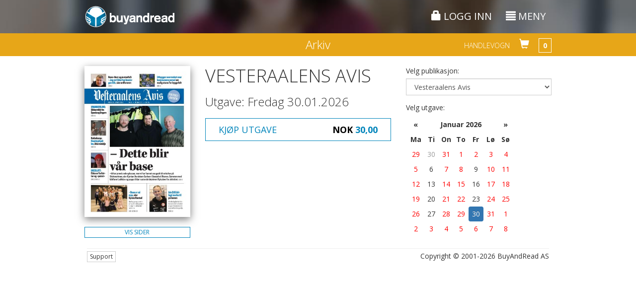

--- FILE ---
content_type: text/html;charset=UTF-8
request_url: https://www.buyandread.com/next/archive.htm?date=20230811&pub=212
body_size: 43439
content:










<!doctype html>
<html lang="no" class="b3">
	<head>
		<meta http-equiv="Content-Type" content="text/html; charset=UTF-8" />
		
		
		
		
		<title>Arkiv</title>
		
		
		<meta name="google-site-verification" content="D0ta1P4i4BUBuOz0mzu52lxYW_etvFEybHQ1mLxZ8uA" />
		
		<!-- Google Tag Manager -->
    <!--<script>(function(w,d,s,l,i){w[l]=w[l]||[];w[l].push({'gtm.start':
    new Date().getTime(),event:'gtm.js'});var f=d.getElementsByTagName(s)[0],
    j=d.createElement(s),dl=l!='dataLayer'?'&l='+l:'';j.async=true;j.src=
    'https://www.googletagmanager.com/gtm.js?id='+i+dl;f.parentNode.insertBefore(j,f);
    })(window,document,'script','dataLayer','GTM-TVRT8T8');</script>-->
    <!-- End Google Tag Manager -->
    
    <!-- Global site tag (gtag.js) - Google Ads: 1070358496 -->
    <script async src="https://www.googletagmanager.com/gtag/js?id=AW-1070358496"></script>
    <script>
      window.dataLayer = window.dataLayer || [];
      function gtag(){dataLayer.push(arguments);}
      gtag('js', new Date());
    
      gtag('config', 'AW-1070358496');
    </script>


		<!-- Facebook Pixel Code -->
		<script>
		!function(f,b,e,v,n,t,s)
		{if(f.fbq)return;n=f.fbq=function(){n.callMethod?
		n.callMethod.apply(n,arguments):n.queue.push(arguments)};
		if(!f._fbq)f._fbq=n;n.push=n;n.loaded=!0;n.version='2.0';
		n.queue=[];t=b.createElement(e);t.async=!0;
		t.src=v;s=b.getElementsByTagName(e)[0];
		s.parentNode.insertBefore(t,s)}(window,document,'script',
		'https://connect.facebook.net/en_US/fbevents.js');
		 fbq('init', '537348996875690'); 
		fbq('track', 'PageView');
		</script>
		<noscript>
		 <img height="1" width="1" 
		src="https://www.facebook.com/tr?id=537348996875690&ev=PageView
		&noscript=1"/>
		</noscript>
		<!-- End Facebook Pixel Code -->
		
		
			
			<meta name="description" content="BuyAndRead - Din digitale bladkiosk!"/>
		
			
			<meta name="author" content="BuyAndRead AS"/>
		
			
			<meta name="application-name" content="BuyAndRead"/>
		
			
			<meta name="generator" content="BuyAndRead"/>
		
			
			<meta property="og:image" content="https://www.buyandread.com/static/img/logo-2014-social-background.png"/>
		
			
			<meta property="og:url" content="https://www.buyandread.com/next/archive.htm?date=20230811&pub=212&source=ogurl"/>
		
			
			<meta property="og:title" content="BuyAndRead - Din digitale bladkiosk!"/>
		
			
			<meta property="og:description" content="BuyAndRead - Din digitale bladkiosk!"/>
		
		
		<link rel="shortcut icon" href="https://www.buyandread.com/static/img/favicon.png" type="image/png" />

		
		
		<!-- mobile viewport optimisation -->
		<meta name="viewport" content="width=device-width, initial-scale=1.0, maximum-scale=1.0, user-scalable=no">
			
		<!-- stylesheets -->
<!-- 		<link href='//fonts.googleapis.com/css?family=Crimson+Text:400italic,600italic,700italic|Exo+2:300,300italic,400,400italic,500,500italic,700italic,700' rel='stylesheet' type='text/css'> -->

		<link href='//fonts.googleapis.com/css?family=Crimson+Text:600italic|Open+Sans:300italic,400italic,700italic,400,300,700|Open+Sans+Condensed:300,700,300italic' rel='stylesheet' type='text/css'>

		
		
		
		
		
		
		
		
			<link rel="stylesheet" href="https://www.buyandread.com/static/bootstrap/3.3.x/css/bootstrap.min.css?v=v10.6.8&cv=20210323">
			<link rel="stylesheet" href="https://www.buyandread.com/static/bootstrap/plugins/font-awesome/css/font-awesome.min.css?v=v10.6.8&cv=20210323">
		
		
		
		
		<link rel="stylesheet" type="text/css" href="https://www.buyandread.com/static/bootstrap/plugins/bootstrap_ms.css" />
		<link rel="stylesheet" type="text/css" href="https://www.buyandread.com/static/bootstrap/plugins/bootstrap-glyphicon-animate.css" />
		
		<!-- 
		<link rel="stylesheet" type="text/css" href="https://www.buyandread.com/static/bootstrap/plugins/modal/css/bootstrap-modal-bs3patch.bar.css?v=v10.6.8&cv=20210323" />
		<link rel="stylesheet" type="text/css" href="https://www.buyandread.com/static/bootstrap/plugins/modal/css/bootstrap-modal.bar.css?v=v10.6.8&cv=20210323" />
		 -->
		 
		<link rel="stylesheet" type="text/css" href="https://www.buyandread.com/static/css/bootstrap/plugins/typeahead/typeahead.js-bootstrap.css?v=v10.6.8&cv=20210323" />
		<link rel="stylesheet" type="text/css" href="https://www.buyandread.com/static/bootstrap/plugins/datepicker-1.3/datepicker3.css?v=v10.6.8&cv=20210323" />
		<link rel="stylesheet" type="text/css" href="https://www.buyandread.com/static/bootstrap/plugins/datetimepicker3/css/bootstrap-datetimepicker.min.css?v=v10.6.8&cv=20210323" />
		
		<link rel="stylesheet" type="text/css" href="https://www.buyandread.com/static/css/common.css?v=v10.6.8&cv=20210323" />
		<link rel="stylesheet" type="text/css" href="https://www.buyandread.com/static/css/bar/style.css?v=v10.6.8&cv=20210323" />
		<link rel="stylesheet" type="text/css" href="https://www.buyandread.com/static/css/bar/style.b3.css?v=v10.6.8&cv=20210323" />
        
		
		<link rel="stylesheet" type="text/css" href="https://www.buyandread.com/static/js/jquery/jquery-share/jquery.share.css?v=v10.6.8&cv=20210323" />
		
		
		
		<!-- javascripts -->
		<!-- jQuery from CDN with local fallback -->
		
		
			<script src="https://code.jquery.com/jquery-3.5.1.min.js"></script>
		
			<script type="text/javascript">
				if (typeof jQuery == 'undefined') document.write(unescape("%3Cscript src='https://www.buyandread.com/static/js/jquery/jquery-3.5.1.min.js' type='text/javascript'%3E%3C/script%3E"));
			</script>
			
			<script src="https://code.jquery.com/jquery-migrate-3.2.0.min.js"></script>
		
		
		
		
		
		<!-- Bootstrap Framework -->
		
		
		
			<script src="https://www.buyandread.com/static/bootstrap/3.3.x/js/bootstrap.min.js?v=v10.6.8&cv=20210323"></script>
		
		
		
		<script type="text/javascript">
			if (typeof (jQuery.fn.modal) === 'undefined') {
				document.write(unescape("%3Cscript src='https://www.buyandread.com/static/bootstrap/3.3.x/js/bootstrap.min.js?v=v10.6.8&cv=20210323' type='text/javascript'%3E%3C/script%3E"));
				document.write(unescape("%3Clink rel='stylesheet' type='text/css' href='https://www.buyandread.com/static/bootstrap/3.3.x/css/bootstrap.min.css?v=v10.6.8&cv=20210323' /%3E"));
				document.write(unescape("%3Clink rel='stylesheet' type='text/css' href='https://www.buyandread.com/static/bootstrap/plugins/font-awesome/css/font-awesome.min.css?v=v10.6.8&cv=20210323' /%3E"));

			}
		</script>
	
		<script type="text/javascript" src="https://www.buyandread.com/static/js/libs/moment-with-locales-2.22.2.min.js?v=v10.6.8&cv=20210323"></script>
		
		<script type="text/javascript" src="https://www.buyandread.com/static/css/bootstrap/plugins/typeahead/typeahead.min.js?v=v10.6.8&cv=20210323"></script>
		<script type="text/javascript" src="https://www.buyandread.com/static/bootstrap/plugins/datepicker-1.3/bootstrap-datepicker.min.js?v=v10.6.8&cv=20210323"></script>
		<script type="text/javascript" src="https://www.buyandread.com/static/bootstrap/plugins/datepicker-1.3/locales/bootstrap-datepicker.nb.js?v=v10.6.8&cv=20210323"></script>
		<script type="text/javascript" src="https://www.buyandread.com/static/bootstrap/plugins/datepicker-1.3/locales/bootstrap-datepicker.sv.js?v=v10.6.8&cv=20210323"></script>
		<script type="text/javascript" src="https://www.buyandread.com/static/bootstrap/plugins/datetimepicker3/js/bootstrap-datetimepicker.min.js?v=v10.6.8&cv=20210323"></script>
		<script type="text/javascript" src="https://www.buyandread.com/static/bootstrap/plugins/bootstrapx-clickover.js?v=v10.6.8&cv=20210323"></script>
		<script type="text/javascript" src="https://www.buyandread.com/static/bootstrap/plugins/bootstrap-input-clear.js?v=v10.6.8&cv=20210323"></script>
		
		<!-- NumberFormat: used to format numbers nicely -->
		<script type="text/javascript" src="https://www.buyandread.com/static/js/dist/numberFormat.min.js?v=v10.6.8&cv=20210323"></script>
		<script type="text/javascript" src="https://www.buyandread.com/static/js/jquery/jquery.safeEnter.js?v=v10.6.8&cv=20210323"></script>
		<script type="text/javascript" src="https://www.buyandread.com/static/js/reader/jquery.cookie.js?v=v10.6.8&cv=20210323"></script>
		<script type="text/javascript" src="https://www.buyandread.com/static/js/jquery/jquery-share/jquery.share.js?v=v10.6.8&cv=20210323"></script>
		
		
		 
		<script type="text/javascript" src="https://www.buyandread.com/static/js/dist/init.next.min.js?v=v10.6.8&cv=20210323"></script>
		
		
		<script type="text/javascript" src="https://www.buyandread.com/static/js/dist/api.min.js"></script>
		
		














<script type="text/javascript">
	(function($, window, doc) {
		
		var $b = $.buyandread;

		if ($b) {
			var gaTrackId = "UA-2048214-1";  // UA-2048214-14 : BuyAndRead Streams
			//var gaTrackIdStreams = "UA-2048214-14";
			var gaTrackIdWlu = false;
			
			
			
			var ga4id = "G-2JHVGE7S8P";  // gtag('config', 'G-2JHVGE7S8P');
      var ga4idWlu = false;
      
      
      
      
      
			var settings = {
				test: false,
				isAdmin: false,
				wl: false,
				wlu: {},
				isSubdomain: false,
				baseUrlSubdomain: "https://www.buyandread.com",
				gaTrackId: gaTrackId,
				//gaTrackIdStreams: gaTrackIdStreams,
				gaTrackIdWlu: gaTrackIdWlu,
				
				ga4id: ga4id,
        ga4idWlu: ga4idWlu,
        
				cartEnabled: true,
				lang: "no",
				
				
				
				
        userUniqueId: "2f66db5864839ec5e3ccbcae571ba13c",
	      isNewSession: true,
  
				
				
				browserType: {"isDesktop":true,"isMobile":false,"isPhone":false,"isTablet":false,"value":"desktop"},
				
				currencies: {
					
						"DKK": 1.5353999999999999,
						"EUR": 11.465399999999999,
						"GBP": 13.2271,
						"INR": 0.1045,
						"NOK": 1,
						"SEK": 1.0859999999999999,
						"THB": 0.3067,
						"USD": 9.602,
				},
				
				messages: {
					
						'common.close': 'Lukk',
						'common.info': 'Informasjon',
						'common.error': 'Feil',
						'common.cancel': 'Avbryt',
						'common.calendar': 'Kalender',
						'calendar.dateSelector': 'Datovelger',
						'web.main.js.jp.required': 'Det er feil i skjemaet. Feilene er merket. Feilene må korrigeres for å fortsette.',
						'web.main.js.jp.isNaN': 'Ett eller flere felt krever tall. Tallene mangler eller er skrevet inn feil.',
						'web.main.js.jp.notInt': 'Et eller flere felt har krever et heltall. Verdien som er skrevet inn er ikke et heltall.',
						'web.main.js.jp.dateLength': 'Datoen er skrevet feil. Formatet må være: ÅÅÅÅMMDD',
						'web.main.js.jp.minLength': 'Du har skrevet inn for få tegn i feltet.',
						'web.main.js.jp.maxLength': 'Du har skrevet inn for mange tegn i feltet.',
						'web.main.js.jp.notEmail': 'Ett eller flere felt innholder en ugyldig e-postadresse. Du må skrive inn en gyldig e-postadresse for å fortsette.',
						'web.main.js.jp.eula': 'Du må godkjenne brukeravtalen og personvernretningslinjene for å fortsette',
						'eula.header': 'Sluttbrukeravtale',
						'eula.read': 'Viktig! Les avtalen',
						'web.ajax.login': 'Logg inn eller register deg',
						'web.ajax.password': 'Endre passord',
						'web.ajax.checkout': 'Kasse',
						'true': 'Ja',
						'false': 'Nei',
						'logout.slDescription': 'Du har aktivert \"Autoinnlogging\". Dette medfører at du slipper å skrive inn brukernavnet og passordet hver gang du besøker www.buyandread.com for å logge inn. Dette resulterer også at du ikke ser \"Logg inn\"-siden hvis du for eksempel ønsker å logge deg inn som en annen bruker eller at noen andre skal registrere seg.<br/><br/>Du kan deaktivere \"Autoinnlogging\" ved å trykke på linken nedenfor. Du kan når som helst aktivere \"Autoinnlogging\" ved å krysse av for dette på \"Logg inn\"-siden neste gang du logger inn.',
						'logout.slDelete': 'Deaktiver \"Autoinnlogging\"',
						'weekday.1': 'Søndag',
						'weekday.2': 'Mandag',
						'weekday.3': 'Tirsdag',
						'weekday.4': 'Onsdag',
						'weekday.5': 'Torsdag',
						'weekday.6': 'Fredag',
						'weekday.7': 'Lørdag',
						'common.page': 'side',
						'common.previous': 'Forrige',
						'common.next': 'Neste',
						'common.Page': 'Side',
						'nav.page-size': 'Resultater per side',
						'eula.eula': '<ol type=\"a\"><li>Forkortelser benyttet i avtaleteksten:<br/>Sluttbruker = SB<br/>BuyAndRead AS = BAR<br/>www.buyandread.com = wwwBAR</li><li>SB plikter å lese denne avtalen i sin helhet. </li><li>SB inngår denne avtalen ved registrering eller ved å trykke på \"Godta\" - knappen når SB innlogget. </li><li>BAR forventer at den som har tilgang til SB sin bruker hos wwwBAR også har myndighet til å godta avtalen. </li><li>Når SB benytter seg av wwwBAR er SB bundet av denne avtalen samt eventuelle nye versjoner av avtalen. </li><li>Hvis innholdet i denne avtalen endres av BuyAndRead så får SB en melding i sin meldingsboks. Meldingen kan leses når SB er logget inn på wwwBAR.</li><li>BuyAndRead AS kan endre innholdet i avtalen på et hvilket som helst tidspunkt. </li><li>SB har ikke lov til å gjøre en kjøpt publikasjon fra wwwBAR tilgjengelig for andre på en slik måte at det er mulighet for at flere personer samtidig kan lese publikasjonen. En slik handlig bryter med \"Lov om opphavsrett\". </li><li>Innhold i alle publikasjoner er beskyttet i følge \"Lov om opphavsrett\". SB må derfor forsikre seg om at \"Lov om opphavsrett\" ikke brytes hvis publisert materiale ønskes benyttet. BAR oppfordrer SB til å ta kontakt med utgiver før utnyttelse av materialet finner sted for å forsikre seg om lovligheten. </li><li>Det garanteres ikke et bestemt utgivelsestidspunkt på publikasjoner som er gjort tilgjengelig gjennom wwwBAR. </li><li>Utgaven kan være forsinket i forhold til sitt vanlige utgivelsestidspunkt. En slik forsinkelse gir ikke rett til en forlengelse av et eventuelt abonnement eller annen refusjon. </li><li>Hvis SB kjøper samme produkt flere ganger, er dette ikke grunn nok for kreditering av beløpet. </li><li>Kjøper SB et produkt og ombestemmer seg, kan SB ikke forvente å bli kreditert for hele eller deler av beløpet. Et kjøp hos wwwBAR er endelig. </li><li>Kjøper SB et produkt og laster det ned, mister SB muligheten for kreditering av hele eller deler av beløpet. Dette gjelder selv om nedlasting bare påbegynnes.</li><li>SB kan ikke konvertere et elektronisk abonnement kjøpt hos wwwBAR til et abonnement på papirutgaven hos den enkelte avis (leverandør). </li><li>Hvis wwwBAR av en eller annen grunn gjør en feil belastning, har brukeren rett på kreditering av hele beløpet. </li><li>Oppdager SB at det mangler sider i utgaven som er kjøpt, kan dette rapporteres til wwwBAR ved å bruke knappen \"Kontakt oss\" på wwwBAR. BAR vil da sammen med leverandøren gjør det som er mulig for å komplettere utgaven så raskt som mulig. </li><li>Manglende sider i en kjøpt utgave, gir ikke automatisk grunnlag for kreditering. SB kan, ved å gå til kjøpssiden på produktet og trykke på knappen \"Kjøp/vis enkeltsider\", se alle enkeltsider i utgaven. Dette kan gjøres før SB kjøper utgaven.</li><li>BAR overleverer på ingen måte informasjon til en tredje part om sine registrerte sluttbrukere, uten SB sitt samtykke.</li><li>BAR lagrer ingen sensitiv betalingsinformasjon når det gjelder VISA/MasterCard.</li><li>Nedlastingsproblemer som ikke direkte er relatert til wwwBAR er ikke BAR sitt ansvar. Slike problemer kan være forårsaket av telenettet, brannmurer, feil installert eller en gammel versjon av Adobe Reader/Adobe Acrobat, etc. Vi oppfordrer SB til alltid å ha siste versjon av Adobe Reader installert på den PC-en man benytter for å lese publikasjoner lastet ned fra wwwBAR. </li><li>Nedlastingsproblemer er ikke grunn til å få refundert et kjøp.</li></ol><p>Versjon: 1.4-no<br/>Dato: 22.05.2015</p>',
					'':''
				}
			}
			
			
				
			
			
			
			$.extend(settings, $b.data.init);
			
			$b.initialize(settings);
			window.$b = $b;
		} else {
			if (window.console) {
				console.log("$b is undefined");
			}
		}

	
	})( jQuery, window, document );
</script>




























		





		
		
		
			





<script type="text/javascript">
	$b.obj.cart = {"allCartCurrency":true,"cartCurrency":"","cartCurrencyId":"","cartId":"next","currency":"","currencyId":"","label":"Handlevognen er tom","priceDouble":0,"size":0,"type":0,"user":"","userId":"","userObj":"","username":""};

	$.extend($b, {
		updateCart: function() {
			var cart = $b.obj.cart;

			$("#cart-size").html(cart.size);

			/*
			var cdd = $(".cart-dropdown");
			cdd.empty();



			cdd.append('<li role="presentation" class="dropdown-header">Handlevogn</li>');
			
			if (cart.size == 0) cdd.append('<li role="presentation"><a role="menuitem" tabindex="-1" href="#" class="returnFalseLink">Handlevognen er tom</a></li>');
			else {
				$.each(cart.items, function(idx, ci) {
					cdd.append(''
						+ '<li role="presentation">'
							+ '<a role="menuitem" tabindex="-1" href="#" class="removeCartItemLink" data-idx="'+idx+'" title="Slett">'
								+ '<span class="cart-item-name">' + (ci.pub+ ' ' + (ci.edition ? ci.edition : ci.dateAsDate) + (ci.page ? ' side ' + ci.page : ''))+'</span>'
								+ '<span class="cart-item-price">'+cart.cartCurrency+' '+$b.nf(ci.priceDouble)+'</span> '
								+ '<span class="glyphicon glyphicon-remove"></span> '
							+'</a>'
						+ '</li>'
					);
				});

				cdd.append('<li role="presentation" class="divider"></li>');
				cdd.append('<li role="presentation">'
						+ '<a role="menuitem" tabindex="-1" href="#" class="returnFalseLink" title="">'
							+ '<span class="cart-item-name">Sum</span>'
							+ '<span class="cart-item-price">'+cart.cartCurrency + ' ' + $b.nf(cart.priceDouble)+'</span>'
							+ '<span class="glyphicon glyphicon-remove glyphicon-transparent"></span>'
						+ '</a></li>'
				);
				
				cdd.append('<li role="presentation" class="divider"></li>');
				cdd.append('<li role="presentation"><a role="menuitem" tabindex="-1" href="#" class="emptyCartLink" title="Tøm handlevognen"><span class="glyphicon glyphicon-remove"></span> <span>Tøm handlevognen</span></a></li>');
				cdd.append('<li role="presentation"><a role="menuitem" tabindex="-1" href="#" class="doCheckoutLink"><span class="glyphicon glyphicon-arrow-right"></span> <span>Gå til kassen</span></a></li>');
				
			}
			
			*/


			var tbl = $("#cart-content table tbody, .popover-cart table tbody");
			tbl.empty();
			if (cart.size != 0) {
				$.each(cart.items, function(idx, ci) {
					tbl.append(''
						+ '<tr>'
							+ '<td class="text-left">'
							+ '<a href="#" class="removeCartItemLink btn btn-danger btn-xs" data-idx="'+idx+'" title="Slett"><span class="glyphicon glyphicon-remove"></span></a> '
							+ (ci.article ? ci.article.findHeadline : (ci.pub+ ' ' + (ci.edition ? ci.edition : ci.dateAsDate) + (ci.page ? ' side ' + ci.page : '')))
							+'</td>'
							+ '<td class="text-right">'
								+ cart.cartCurrency + ' ' + $b.nf(ci.priceDouble)
							+'</td>'
						+ '</tr>'
					);
				});


			}

			$(".cart-sum, .popover-cart .cart-sum").html(cart.cartCurrency + ' ' + $b.nf(cart.priceDouble));

		},

		doAddToCartArchive: function(atcParams) {
			var pubid =  atcParams.pubid;
			var date =  atcParams.date;
			var page =  atcParams.page;


// 			(product != null ? product.getId().toString() : "0" )
// 			+ (pub != null ? ";" + pub.getPubid() : "0")
// 			+ (period != null ? ";" + period : "-1")

			$b.json($.extend({}, { aType: "archive", action: "addToCartAjax", cartId: "archive" }, atcParams), function(data, params) {

				var priceId = (page ? 15 : 1)
					+ ";" + pubid
					+ ";-1"
	// 				+ ";" + date
	// 				+ (page ? ";" + page : "")
				;

				if (fbq) fbq('track', 'AddToCart', {
				  content_ids: [ priceId ],
				  content_type: 'product',
				  value: data.ci.priceDouble,
				  currency: data.cart.cartCurrency
				});


				$b.obj.cart = data.cart;
				$b.updateCart();
				if (!$(".popover.popover-bar.popover-cart").length) {
					$("#cart-size").popover("show");
					setTimeout(function() {
						$("#cart-size").popover("hide");
					}, 3000);
				}
				//if (!$("#container-cart").hasClass("open")) $("#cart-link").dropdown('toggle');

			}/*, function(data, params) {
				if (data.statusCode == '') {
					
				}
	
				$b.showErrorMessage(data.statusDesc);
			}*/, false, false);

		}
	});


	$(function() {

		$("#cart-size").popover({
// 			container: "body",
			container: "#container-page-header",
			placement: "bottom",
			html: true,
			template: '<div class="popover popover-bar popover-cart" role="tooltip"><div class="arrow"></div><h3 class="popover-title"></h3><div class="popover-content"></div></div>',
			content: function(popo) {
				return $("#cart-content").html();
			}
		}).click($b.returnFalse);

		$("#cart-link").click(function() {
			$("#cart-size").click();
			return false;
		});


		var urlParams = $.getUrlVars();
		var action = urlParams.action;
		if (action == "addToCartArchive") {
			var atcParams = { };
			if (urlParams.atc_pub) atcParams.pub = urlParams.atc_pub;
			if (urlParams.atc_pubid) atcParams.pubid = urlParams.atc_pubid;
			if (urlParams.atc_date) atcParams.date = urlParams.atc_date;
			if (urlParams.atc_page) atcParams.page = urlParams.atc_page;

			$b.doAddToCartArchive(atcParams);
			$b.replaceState("/next/archive.htm");
		}

		$(document).on("click", ".addToCartArchive", function() {

			var pub = $(this).data("pub");
			var pubid = $(this).data("pubid");
			var date = $(this).data("date");
            var siid = $(this).data("siid");

            var atcParams = {};

            if (siid){
                atcParams = { pub: pub, streamItemId: siid };
            }else {
                atcParams = { pub: pub, pubid: pubid, date: date };
            }

            if ($(this).data("page")) atcParams.page = $(this).data("page");

			if (!$b.data.user) {
				$b.funcObj.loginOnSuccess = function(data) {
					$b.showLoading();
					var redir = "?action=addToCartArchive";
					$.each(atcParams, function(name, val) {
						redir += "&atc_" + name + "=" + val;
					});
					$b.redirect(redir);
				}
				$b.showLoginDialog(true);
				return false;
			}



			$b.doAddToCartArchive(atcParams);
			return false;
		});

		$(document).on("click", ".removeCartItemLink", function() {
			var idx = $(this).data("idx");
			$b.json({ aType: "archive", action: "removeCartItem", cartId: "archive", "idx": idx }, function(data, params) {
				$b.obj.cart = data.cart;
				$b.updateCart();
			});
			return false;
		});

		$(document).on("click", ".emptyCartLink", function() {
			$b.json({ aType: "archive", action: "emptyCart", cartId: "archive" }, function(data, params) {
				$b.obj.cart = data.cart;
// 				$("#cart-link").dropdown('toggle');
				$("#cart-size").popover("hide");
				$b.updateCart();
			}, null, false);
			return false;
		});

		$(document).on("click", ".doCheckoutLink", function() {
			if (true) {
				$b.showLoginDialog(true);
				return false;
			}
			$("#cart-size").popover("hide");
			$b.showCheckoutDialog("archive");
			return false;
		});

		$b.updateCart();

		$("#container-page-header").affix({
			offset: { top: function () { return (this.top = $("#container-page-header").offset().top); } }
		});
		$("#container-page-header").on("affix.bs.affix affix-top.bs.affix", function() {
			$("#cart-size").popover("hide");
		});

	});

</script>

		
		
		
		
		
		
		<!-- HTML5 shim and Respond.js for IE8 support of HTML5 elements and media queries -->
		<!--[if lt IE 9]>
			<script src="https://oss.maxcdn.com/libs/html5shiv/3.7.2/html5shiv.js"></script>
			<script src="https://oss.maxcdn.com/libs/respond.js/1.4.2/respond.min.js"></script>
		<![endif]-->
		
		
		
		<script type="text/javascript">
			$(function() {

			});

		</script>
		
		
		<style type="text/css">
			#container-header , #container-header-top.affix {
				background: #999 url('https://www.buyandread.com/static/img/next/bg5.jpg') repeat center center;
			}

			.flexClass{
				display: flex;
			}

			.subcriptionConatiner {
				position: sticky;
				top: 0;
				left: -3px;
				width: 25%;
			}

			.subcriptionConatiner ul {
				border: groove;
				padding: 10px 10px 10px 27px;
			}

			@media screen and (max-width: 850px) {
				.flexClass {
					display: contents;
				}

				.subcriptionConatiner {
					position: relative;
					top: 0;
					left: 0;
					width: 100%;
				}
			}
			
		</style>
		
		

		<script type="text/javascript"> 

	$b.data.messages["pages.header"] = 'Sider i {0}';
	$b.data.messages['pages.description'] = 'Prisen per side er {0} {1}.';
	$b.data.messages['web.common.pfc.missingPages'] = '<span>Utgaven mangler følgende sider: <strong>{0}</strong>.</span> <span>BuyAndRead beklager og forsøker å få tak i de manglende sidene.</span>';
	

	
	$b.obj.fbo = {"cart":{"allCartCurrency":true,"cartCurrency":"","cartCurrencyId":"","cartId":"archive","currency":"","currencyId":"","label":"Handlevognen er tom","priceDouble":0,"size":0,"type":0,"user":"","userId":"","userObj":"","username":""},"country":"Norge","countryId":"NO","currency":"NOK","date":20260130,"dateAsString":"2026-01-30","dates":[20050929,20051001,20051004,20051006,20051008,20051011,20051013,20051015,20051018,20051020,20051022,20051025,20051027,20051029,20051101,20051103,20051105,20051108,20051110,20051112,20051115,20051117,20051119,20051122,20051124,20051126,20051129,20060103,20060105,20060107,20060110,20060112,20060114,20060117,20060119,20060121,20060124,20060126,20060128,20060131,20060202,20060204,20060207,20060209,20060211,20060214,20060216,20060218,20060221,20060223,20060225,20060228,20060302,20060304,20060307,20060309,20060311,20060314,20060316,20060318,20060321,20060323,20060325,20060328,20060330,20060401,20060404,20060406,20060408,20060411,20060420,20060422,20060425,20060427,20060429,20060503,20060504,20060506,20060509,20060511,20060513,20060516,20060518,20060520,20060523,20060527,20060530,20060601,20060603,20060608,20060610,20060613,20060615,20060617,20060620,20060622,20060624,20060627,20060629,20060701,20060704,20060706,20060708,20060711,20060713,20060715,20060720,20060722,20060725,20060727,20060729,20060801,20060803,20060805,20060808,20060810,20060812,20060815,20060817,20060819,20060822,20060824,20060826,20060829,20060831,20060902,20060905,20060907,20060909,20060912,20060914,20060916,20060919,20060921,20060923,20060926,20060928,20060930,20061003,20061005,20061007,20061010,20061012,20061014,20061017,20061019,20061021,20061024,20061026,20061028,20061031,20061102,20061104,20061107,20061109,20061111,20061114,20061116,20061118,20061121,20061123,20061125,20061128,20061130,20061202,20061205,20061207,20061209,20061212,20061214,20061216,20061219,20061221,20061223,20061228,20061230,20070103,20070104,20070106,20070109,20070111,20070113,20070116,20070118,20070120,20070123,20070125,20070127,20070130,20070201,20070203,20070206,20070208,20070210,20070213,20070215,20070217,20070220,20070222,20070224,20070227,20070301,20070303,20070306,20070308,20070310,20070313,20070315,20070317,20070320,20070322,20070324,20070327,20070329,20070331,20070403,20070411,20070412,20070414,20070417,20070419,20070421,20070424,20070426,20070428,20070503,20070505,20070508,20070510,20070512,20070515,20070518,20070519,20070522,20070524,20070526,20070531,20070602,20070605,20070607,20070609,20070612,20070614,20070616,20070619,20070621,20070623,20070626,20070628,20070630,20070703,20070705,20070707,20070710,20070712,20070714,20070717,20070719,20070721,20070724,20070726,20070728,20070731,20070802,20070804,20070807,20070809,20070811,20070814,20070816,20070818,20070821,20070823,20070825,20070828,20070830,20070901,20070904,20070906,20070908,20070911,20070913,20070915,20070918,20070920,20070922,20070925,20070927,20070929,20071002,20071004,20071006,20071009,20071011,20071013,20071016,20071018,20071020,20071023,20071025,20071027,20071030,20071101,20071103,20071106,20071108,20071110,20071113,20071115,20071117,20071120,20071122,20071124,20071127,20071129,20071201,20071204,20071206,20071208,20071211,20071213,20071215,20071218,20071220,20071222,20071229,20080103,20080105,20080108,20080110,20080112,20080115,20080117,20080119,20080122,20080124,20080126,20080129,20080131,20080202,20080205,20080207,20080209,20080212,20080214,20080216,20080219,20080221,20080223,20080226,20080228,20080301,20080304,20080306,20080308,20080311,20080313,20080315,20080318,20080326,20080327,20080329,20080401,20080403,20080405,20080408,20080410,20080412,20080415,20080417,20080419,20080422,20080424,20080426,20080429,20080503,20080506,20080508,20080510,20080515,20080517,20080520,20080522,20080524,20080527,20080529,20080531,20080603,20080605,20080607,20080610,20080612,20080614,20080617,20080619,20080621,20080624,20080626,20080628,20080701,20080703,20080705,20080708,20080710,20080712,20080715,20080717,20080719,20080722,20080724,20080726,20080729,20080731,20080802,20080805,20080807,20080809,20080812,20080814,20080816,20080819,20080821,20080823,20080826,20080828,20080830,20080902,20080904,20080906,20080909,20080911,20080913,20080916,20080918,20080920,20080923,20080925,20080927,20080930,20081002,20081004,20081007,20081009,20081011,20081014,20081016,20081018,20081021,20081023,20081025,20081028,20081030,20081101,20081104,20081106,20081108,20081111,20081113,20081115,20081118,20081120,20081122,20081125,20081127,20081129,20081202,20081204,20081206,20081209,20081211,20081213,20081216,20081218,20081220,20081230,20090103,20090106,20090108,20090110,20090113,20090115,20090117,20090120,20090122,20090124,20090127,20090129,20090131,20090203,20090205,20090207,20090210,20090212,20090214,20090217,20090219,20090221,20090224,20090226,20090228,20090303,20090305,20090307,20090310,20090312,20090314,20090317,20090319,20090321,20090324,20090326,20090328,20090331,20090402,20090404,20090407,20090415,20090416,20090418,20090421,20090423,20090425,20090428,20090430,20090505,20090507,20090509,20090512,20090514,20090516,20090519,20090523,20090526,20090528,20090530,20090604,20090606,20090609,20090611,20090613,20090616,20090618,20090620,20090623,20090625,20090627,20090630,20090702,20090704,20090707,20090709,20090711,20090714,20090716,20090718,20090721,20090723,20090725,20090728,20090730,20090801,20090804,20090806,20090808,20090811,20090813,20090815,20090818,20090820,20090822,20090825,20090827,20090829,20090901,20090903,20090905,20090908,20090910,20090912,20090915,20090917,20090919,20090922,20090924,20090926,20090929,20091001,20091003,20091006,20091008,20091010,20091013,20091015,20091017,20091020,20091022,20091024,20091027,20091029,20091031,20091103,20091105,20091107,20091110,20091112,20091114,20091117,20091119,20091121,20091124,20091126,20091128,20091201,20091203,20091205,20091208,20091210,20091212,20091215,20091217,20091219,20091222,20091224,20091229,20091231,20100105,20100107,20100109,20100112,20100114,20100116,20100119,20100121,20100123,20100126,20100128,20100130,20100202,20100204,20100206,20100209,20100211,20100213,20100216,20100218,20100220,20100223,20100225,20100227,20100302,20100304,20100306,20100309,20100311,20100313,20100316,20100318,20100320,20100323,20100325,20100327,20100330,20100408,20100410,20100413,20100415,20100417,20100420,20100422,20100424,20100427,20100429,20100430,20100504,20100506,20100508,20100511,20100512,20100515,20100520,20100522,20100527,20100529,20100601,20100603,20100605,20100608,20100610,20100612,20100615,20100617,20100619,20100622,20100624,20100626,20100629,20100701,20100703,20100706,20100708,20100710,20100713,20100715,20100717,20100720,20100722,20100724,20100727,20100729,20100731,20100803,20100805,20100807,20100810,20100812,20100814,20100817,20100819,20100821,20100824,20100826,20100828,20100831,20100902,20100904,20100907,20100909,20100911,20100914,20100916,20100918,20100921,20100923,20100925,20100928,20100930,20101002,20101005,20101007,20101009,20101012,20101014,20101016,20101019,20101021,20101023,20101026,20101028,20101030,20101102,20101104,20101106,20101109,20101111,20101113,20101116,20101118,20101120,20101123,20101125,20101127,20101130,20101202,20101204,20101207,20101209,20101211,20101214,20101216,20101218,20101221,20101223,20101228,20101230,20110104,20110106,20110108,20110111,20110113,20110115,20110118,20110120,20110122,20110125,20110127,20110129,20110201,20110203,20110205,20110208,20110210,20110212,20110215,20110217,20110219,20110222,20110224,20110226,20110301,20110303,20110305,20110308,20110310,20110312,20110315,20110317,20110319,20110322,20110324,20110326,20110329,20110331,20110402,20110405,20110407,20110409,20110412,20110414,20110416,20110419,20110427,20110428,20110430,20110503,20110505,20110507,20110510,20110512,20110514,20110518,20110519,20110521,20110524,20110526,20110528,20110531,20110601,20110604,20110607,20110609,20110611,20110616,20110618,20110621,20110623,20110625,20110628,20110630,20110702,20110705,20110707,20110709,20110712,20110714,20110716,20110719,20110721,20110723,20110726,20110728,20110730,20110802,20110804,20110806,20110809,20110811,20110813,20110816,20110818,20110820,20110823,20110825,20110827,20110830,20110901,20110903,20110906,20110908,20110910,20110913,20110915,20110917,20110920,20110922,20110924,20110927,20110929,20111001,20111004,20111006,20111008,20111011,20111013,20111015,20111018,20111020,20111022,20111025,20111027,20111029,20111101,20111103,20111105,20111108,20111110,20111112,20111115,20111117,20111119,20111122,20111124,20111126,20111129,20111201,20111203,20111206,20111208,20111210,20111213,20111215,20111217,20111220,20111222,20111224,20111229,20111231,20120103,20120105,20120107,20120110,20120112,20120114,20120117,20120119,20120121,20120124,20120126,20120128,20120131,20120202,20120204,20120207,20120209,20120211,20120214,20120216,20120218,20120221,20120223,20120225,20120228,20120301,20120303,20120306,20120308,20120310,20120313,20120315,20120316,20120317,20120320,20120322,20120324,20120327,20120329,20120331,20120403,20120412,20120414,20120417,20120419,20120421,20120424,20120426,20120428,20120503,20120505,20120508,20120510,20120512,20120515,20120516,20120519,20120522,20120524,20120526,20120531,20120602,20120605,20120607,20120609,20120612,20120614,20120616,20120619,20120621,20120623,20120626,20120628,20120630,20120703,20120705,20120707,20120710,20120712,20120714,20120717,20120719,20120721,20120724,20120726,20120728,20120731,20120802,20120804,20120807,20120809,20120811,20120814,20120816,20120818,20120821,20120823,20120825,20120828,20120830,20120901,20120904,20120906,20120908,20120911,20120913,20120915,20120918,20120920,20120922,20120925,20120927,20120929,20121002,20121004,20121006,20121009,20121011,20121013,20121016,20121018,20121020,20121023,20121025,20121026,20121027,20121030,20121101,20121103,20121106,20121108,20121110,20121113,20121115,20121117,20121120,20121122,20121124,20121127,20121129,20121201,20121204,20121206,20121208,20121211,20121213,20121215,20121218,20121220,20121222,20121229,20130103,20130105,20130108,20130110,20130112,20130115,20130117,20130119,20130122,20130124,20130126,20130129,20130131,20130202,20130205,20130207,20130209,20130212,20130214,20130216,20130219,20130221,20130223,20130226,20130228,20130302,20130305,20130307,20130309,20130312,20130314,20130316,20130319,20130320,20130321,20130323,20130326,20130403,20130404,20130406,20130409,20130411,20130413,20130416,20130418,20130420,20130423,20130425,20130427,20130430,20130504,20130507,20130511,20130514,20130516,20130518,20130523,20130525,20130528,20130530,20130601,20130604,20130606,20130608,20130611,20130613,20130615,20130618,20130620,20130622,20130625,20130627,20130629,20130702,20130704,20130706,20130709,20130711,20130713,20130716,20130718,20130720,20130723,20130725,20130727,20130730,20130801,20130803,20130806,20130808,20130810,20130813,20130815,20130817,20130820,20130822,20130824,20130827,20130829,20130831,20130903,20130905,20130907,20130910,20130912,20130914,20130917,20130919,20130921,20130924,20130926,20130928,20131001,20131003,20131005,20131008,20131010,20131012,20131015,20131017,20131019,20131022,20131023,20131024,20131026,20131029,20131031,20131102,20131105,20131107,20131109,20131112,20131114,20131116,20131119,20131121,20131123,20131126,20131128,20131130,20131203,20131205,20131207,20131210,20131212,20131214,20131217,20131219,20131221,20131224,20131231,20140104,20140107,20140109,20140111,20140114,20140116,20140118,20140121,20140123,20140125,20140128,20140130,20140201,20140204,20140206,20140208,20140211,20140213,20140215,20140218,20140220,20140222,20140225,20140227,20140301,20140304,20140306,20140308,20140311,20140313,20140315,20140318,20140320,20140322,20140325,20140327,20140329,20140401,20140403,20140405,20140408,20140410,20140412,20140415,20140423,20140424,20140426,20140429,20140503,20140506,20140508,20140510,20140513,20140515,20140516,20140520,20140522,20140524,20140527,20140531,20140603,20140605,20140607,20140611,20140612,20140614,20140617,20140619,20140621,20140624,20140626,20140628,20140701,20140703,20140705,20140708,20140710,20140712,20140715,20140717,20140719,20140722,20140724,20140726,20140729,20140731,20140802,20140805,20140807,20140809,20140812,20140814,20140816,20140819,20140821,20140823,20140826,20140828,20140830,20140902,20140904,20140906,20140909,20140911,20140913,20140916,20140918,20140920,20140923,20140925,20140927,20140930,20141002,20141004,20141007,20141009,20141011,20141014,20141016,20141018,20141021,20141023,20141025,20141028,20141030,20141101,20141104,20141106,20141108,20141111,20141113,20141115,20141118,20141120,20141122,20141125,20141127,20141129,20141202,20141204,20141206,20141209,20141211,20141213,20141216,20141218,20141220,20141223,20141230,20150103,20150106,20150108,20150109,20150110,20150113,20150115,20150117,20150120,20150122,20150124,20150127,20150129,20150131,20150203,20150205,20150207,20150210,20150212,20150214,20150217,20150219,20150221,20150224,20150226,20150228,20150303,20150305,20150307,20150310,20150312,20150314,20150317,20150319,20150321,20150324,20150326,20150328,20150331,20150409,20150411,20150414,20150416,20150418,20150421,20150423,20150425,20150428,20150430,20150505,20150507,20150509,20150512,20150516,20150519,20150521,20150523,20150528,20150530,20150602,20150604,20150606,20150609,20150611,20150613,20150616,20150618,20150620,20150623,20150625,20150627,20150630,20150702,20150704,20150707,20150709,20150711,20150714,20150716,20150718,20150721,20150723,20150725,20150728,20150730,20150801,20150804,20150806,20150808,20150811,20150813,20150815,20150818,20150820,20150822,20150825,20150827,20150829,20150901,20150903,20150905,20150908,20150910,20150912,20150915,20150917,20150919,20150922,20150924,20150926,20150929,20151001,20151003,20151006,20151008,20151010,20151013,20151015,20151017,20151020,20151022,20151024,20151027,20151029,20151031,20151103,20151105,20151107,20151110,20151112,20151114,20151117,20151119,20151121,20151124,20151126,20151128,20151201,20151203,20151205,20151208,20151210,20151212,20151215,20151217,20151219,20151222,20151224,20151229,20151231,20160105,20160107,20160109,20160112,20160114,20160116,20160119,20160121,20160123,20160126,20160128,20160130,20160202,20160204,20160206,20160209,20160211,20160213,20160216,20160218,20160220,20160223,20160225,20160227,20160301,20160303,20160305,20160308,20160310,20160312,20160315,20160317,20160319,20160322,20160331,20160402,20160405,20160407,20160409,20160412,20160414,20160416,20160419,20160421,20160423,20160426,20160428,20160430,20160503,20160507,20160510,20160512,20160514,20160519,20160521,20160524,20160526,20160528,20160531,20160602,20160607,20160609,20160611,20160614,20160616,20160618,20160621,20160623,20160625,20160628,20160630,20160702,20160705,20160707,20160709,20160712,20160714,20160716,20160719,20160721,20160723,20160726,20160728,20160730,20160802,20160804,20160806,20160809,20160811,20160813,20160816,20160818,20160820,20160823,20160825,20160827,20160830,20160901,20160903,20160906,20160908,20160910,20160913,20160915,20160917,20160920,20160922,20160924,20160927,20160929,20161001,20161004,20161006,20161008,20161011,20161013,20161015,20161018,20161020,20161022,20161025,20161027,20161029,20161101,20161103,20161105,20161108,20161110,20161112,20161115,20161117,20161119,20161122,20161124,20161126,20161129,20161201,20161203,20161206,20161208,20161210,20161213,20161215,20161217,20161220,20161222,20161227,20161229,20170103,20170105,20170107,20170110,20170112,20170114,20170117,20170119,20170121,20170124,20170126,20170128,20170131,20170202,20170204,20170207,20170209,20170211,20170214,20170216,20170218,20170221,20170223,20170225,20170228,20170302,20170304,20170307,20170309,20170311,20170314,20170316,20170318,20170321,20170323,20170325,20170328,20170330,20170401,20170404,20170406,20170408,20170411,20170420,20170421,20170422,20170425,20170427,20170429,20170504,20170506,20170509,20170511,20170513,20170516,20170518,20170520,20170523,20170527,20170530,20170601,20170603,20170608,20170610,20170613,20170615,20170617,20170620,20170622,20170624,20170627,20170629,20170701,20170704,20170706,20170708,20170711,20170713,20170715,20170718,20170720,20170722,20170725,20170727,20170729,20170801,20170803,20170805,20170808,20170810,20170812,20170815,20170817,20170819,20170822,20170824,20170826,20170829,20170831,20170902,20170905,20170907,20170909,20170912,20170914,20170916,20170919,20170921,20170923,20170926,20170928,20170930,20171003,20171005,20171007,20171010,20171012,20171014,20171017,20171019,20171021,20171024,20171026,20171028,20171031,20171102,20171104,20171107,20171109,20171111,20171114,20171116,20171118,20171121,20171123,20171125,20171128,20171130,20171202,20171205,20171207,20171209,20171212,20171214,20171216,20171219,20171221,20171223,20171228,20171230,20180104,20180106,20180109,20180111,20180113,20180116,20180118,20180120,20180123,20180125,20180127,20180130,20180201,20180203,20180206,20180208,20180210,20180213,20180215,20180217,20180220,20180222,20180224,20180227,20180301,20180303,20180306,20180308,20180310,20180313,20180315,20180317,20180320,20180322,20180324,20180327,20180405,20180407,20180410,20180412,20180414,20180417,20180419,20180421,20180424,20180426,20180428,20180503,20180505,20180508,20180512,20180515,20180519,20180524,20180526,20180529,20180531,20180602,20180605,20180607,20180609,20180612,20180614,20180616,20180619,20180621,20180623,20180626,20180628,20180630,20180703,20180705,20180707,20180710,20180712,20180714,20180717,20180719,20180721,20180724,20180726,20180728,20180731,20180802,20180804,20180807,20180809,20180811,20180814,20180816,20180818,20180821,20180823,20180825,20180828,20180830,20180901,20180904,20180906,20180908,20180911,20180913,20180915,20180918,20180920,20180922,20180925,20180927,20180929,20181002,20181004,20181006,20181009,20181011,20181013,20181016,20181018,20181020,20181023,20181025,20181027,20181030,20181101,20181103,20181106,20181108,20181110,20181113,20181115,20181117,20181120,20181122,20181124,20181127,20181129,20181201,20181204,20181206,20181208,20181211,20181213,20181215,20181218,20181220,20181222,20181229,20190103,20190105,20190108,20190110,20190112,20190115,20190117,20190119,20190122,20190124,20190126,20190129,20190131,20190202,20190205,20190207,20190209,20190212,20190214,20190216,20190219,20190221,20190223,20190226,20190228,20190302,20190305,20190308,20190312,20190315,20190319,20190322,20190326,20190329,20190402,20190405,20190409,20190412,20190416,20190426,20190430,20190503,20190507,20190510,20190514,20190521,20190524,20190528,20190604,20190607,20190614,20190618,20190621,20190625,20190628,20190702,20190705,20190709,20190712,20190716,20190719,20190723,20190726,20190730,20190802,20190806,20190809,20190813,20190816,20190820,20190823,20190827,20190830,20190903,20190906,20190910,20190913,20190917,20190920,20190924,20190927,20191001,20191004,20191008,20191011,20191015,20191018,20191022,20191025,20191029,20191101,20191105,20191108,20191112,20191115,20191119,20191122,20191126,20191129,20191203,20191206,20191210,20191213,20191217,20191220,20191224,20191231,20200103,20200107,20200110,20200114,20200117,20200121,20200124,20200128,20200131,20200204,20200207,20200211,20200214,20200218,20200221,20200225,20200228,20200303,20200306,20200310,20200313,20200317,20200320,20200324,20200327,20200331,20200403,20200407,20200417,20200421,20200424,20200428,20200505,20200508,20200512,20200515,20200519,20200526,20200529,20200605,20200609,20200612,20200616,20200619,20200623,20200626,20200630,20200703,20200707,20200710,20200714,20200717,20200721,20200724,20200728,20200731,20200804,20200807,20200811,20200814,20200818,20200821,20200825,20200828,20200901,20200904,20200908,20200911,20200915,20200918,20200922,20200925,20200929,20201002,20201006,20201009,20201013,20201016,20201020,20201023,20201027,20201030,20201103,20201106,20201110,20201113,20201117,20201120,20201124,20201127,20201201,20201204,20201208,20201211,20201215,20201218,20201222,20210105,20210108,20210112,20210115,20210119,20210122,20210126,20210129,20210202,20210205,20210209,20210212,20210216,20210219,20210223,20210226,20210302,20210305,20210309,20210312,20210316,20210319,20210323,20210326,20210330,20210406,20210409,20210413,20210416,20210420,20210423,20210427,20210430,20210504,20210507,20210511,20210514,20210518,20210521,20210528,20210601,20210604,20210608,20210611,20210615,20210618,20210622,20210625,20210629,20210702,20210706,20210709,20210713,20210716,20210720,20210723,20210727,20210730,20210803,20210806,20210810,20210813,20210817,20210820,20210824,20210827,20210831,20210903,20210907,20210910,20210914,20210917,20210921,20210924,20210928,20211001,20211005,20211008,20211012,20211015,20211019,20211022,20211026,20211029,20211102,20211105,20211109,20211112,20211116,20211119,20211123,20211126,20211130,20211203,20211207,20211210,20211214,20211217,20211221,20211224,20211231,20220104,20220107,20220111,20220114,20220118,20220121,20220125,20220128,20220201,20220204,20220208,20220211,20220215,20220218,20220222,20220225,20220301,20220304,20220308,20220311,20220315,20220318,20220322,20220325,20220329,20220401,20220405,20220408,20220412,20220422,20220426,20220429,20220503,20220506,20220510,20220513,20220520,20220524,20220531,20220603,20220610,20220614,20220617,20220621,20220624,20220628,20220701,20220705,20220708,20220712,20220715,20220719,20220722,20220726,20220729,20220802,20220805,20220809,20220812,20220816,20220819,20220823,20220826,20220830,20220902,20220906,20220909,20220913,20220916,20220920,20220923,20220927,20220930,20221004,20221007,20221011,20221014,20221018,20221021,20221025,20221028,20221101,20221104,20221108,20221111,20221115,20221118,20221122,20221125,20221129,20221202,20221206,20221209,20221213,20221216,20221220,20221223,20221230,20230103,20230106,20230110,20230113,20230117,20230120,20230124,20230127,20230131,20230203,20230207,20230210,20230214,20230217,20230221,20230224,20230228,20230303,20230307,20230310,20230314,20230317,20230321,20230324,20230328,20230331,20230404,20230414,20230418,20230421,20230425,20230428,20230505,20230509,20230512,20230516,20230523,20230526,20230602,20230606,20230609,20230613,20230616,20230620,20230623,20230627,20230630,20230704,20230707,20230711,20230714,20230718,20230721,20230725,20230728,20230801,20230804,20230808,20230811,20230815,20230818,20230822,20230825,20230829,20230901,20230905,20230908,20230912,20230915,20230919,20230922,20230926,20230929,20231003,20231006,20231010,20231013,20231017,20231020,20231024,20231027,20231031,20231103,20231107,20231110,20231114,20231117,20231121,20231124,20231128,20231201,20231205,20231208,20231212,20231215,20231219,20231222,20231229,20240105,20240109,20240112,20240116,20240119,20240123,20240126,20240130,20240202,20240206,20240209,20240213,20240216,20240220,20240223,20240227,20240301,20240305,20240308,20240312,20240315,20240319,20240322,20240326,20240405,20240409,20240412,20240416,20240419,20240423,20240426,20240430,20240503,20240507,20240514,20240516,20240524,20240528,20240531,20240604,20240607,20240611,20240614,20240618,20240621,20240625,20240628,20240702,20240705,20240709,20240712,20240716,20240719,20240723,20240726,20240730,20240802,20240806,20240809,20240813,20240816,20240820,20240823,20240827,20240830,20240903,20240906,20240910,20240913,20240917,20240920,20240924,20240927,20241001,20241004,20241008,20241011,20241015,20241018,20241022,20241025,20241029,20241101,20241105,20241108,20241112,20241115,20241119,20241122,20241126,20241129,20241203,20241206,20241210,20241213,20241217,20241220,20241231,20250103,20250107,20250110,20250114,20250117,20250121,20250124,20250128,20250131,20250204,20250207,20250211,20250214,20250218,20250221,20250225,20250228,20250304,20250307,20250311,20250314,20250318,20250321,20250325,20250328,20250401,20250404,20250408,20250411,20250415,20250425,20250429,20250506,20250509,20250513,20250516,20250520,20250523,20250527,20250603,20250606,20250613,20250617,20250620,20250624,20250627,20250701,20250704,20250708,20250711,20250715,20250718,20250722,20250725,20250729,20250801,20250805,20250808,20250812,20250815,20250819,20250822,20250826,20250829,20250902,20250905,20250909,20250912,20250916,20250919,20250923,20250926,20250930,20251003,20251007,20251010,20251014,20251017,20251021,20251024,20251028,20251031,20251104,20251107,20251111,20251114,20251118,20251121,20251125,20251128,20251202,20251205,20251209,20251212,20251216,20251219,20251223,20251230,20260106,20260109,20260113,20260116,20260120,20260123,20260127,20260130],"firstDateAsString":"2005-09-29","lastDateAsString":"2026-01-30","pfc":{"currency":"NOK","date":20260130,"dateAsDate":"30.01.26","dateAsLongDate":"30. januar 2026","dateAsString":"2026-01-30","edition":0,"editionLabel":"30.01.2026","editionPageLabel":"30.01.2026 side null","esClass":"esOk","esStatus":0,"hasAccess":false,"hasAccessPdf":false,"isFree":false,"label":"Vesteraalens Avis 30.01.2026","mkEsType":"OK","mkWeekday":"Fredag","name":"vesteraalensavis-20260130_000_00_00.pdf","pageCount":24,"pagePriceDouble":15,"pages":[{"currency":"NOK","date":20260130,"dateAsDate":"30.01.26","dateAsLongDate":"30. januar 2026","dateAsString":"2026-01-30","edition":0,"editionLabel":"30.01.2026","editionPageLabel":"30.01.2026 side 1","hasAccess":false,"hasAccessPdf":false,"isFree":false,"label":"Vesteraalens Avis 30.01.2026 side 1","mkWeekday":"Fredag","name":"vesteraalensavis-20260130_000_00_00_001.pdf","page":1,"pageCount":1,"pagePriceDouble":15,"parent":{"date":20260130,"dateAsDate":"30.01.26","dateAsLongDate":"30. januar 2026","dateAsString":"2026-01-30","edition":0,"editionLabel":"30.01.2026","editionPageLabel":"30.01.2026 side null","label":"Vesteraalens Avis 30.01.2026","mkWeekday":"Fredag","pagePriceDouble":15,"priceDouble":30,"pub":"Vesteraalens Avis","weekday":6},"path":"/vesteraalensavis/2026/01/30","pdfUrl":"https://www.buyandread.com/read/vesteraalensavis-20260130_000_00_00_001.pdf?pub=212&date=20260130&page=1","priceDouble":15,"priceInt":1500,"pub":"Vesteraalens Avis","pubDatePageString":"212_20260130_1","pubId":212,"pubObj":{"accessParentId":"","categoryMap":{"10":true,"12":true,"23":true,"32":true},"countryCode":"NO","displayNameAndPubid":"Vesteraalens Avis (vesteraalensavis)","enabledAndProviderEnabled":true,"findWebsiteEpaper":"http://eavis.vesteraalensavis.no","id":212,"isCalendarPub":true,"isCustomerMagazine":false,"isMagazine":false,"isNew":false,"isNewspaper":true,"isPageEnabled":true,"isSearchable":true,"isSupplement":false,"kilkayaEnabled":false,"kilkayaMblEnabled":false,"label":"Vesteraalens Avis","languageCode":"no","linkpulseEnabled":false,"main":"Vesteraalens Avis","mainId":212,"mkAccessTime":"1 måned","mkPubType":"Avis","name":"Vesteraalens Avis","parent":"","parentId":"","parentPubid":"","pdfEnabled":true,"providerAndDisplayName":"Vesteraalens Avis: Vesteraalens Avis","providerId":14259,"providerName":"Vesteraalens Avis","providerUn":"vesteraalensavis","pubType":1,"pubid":"vesteraalensavis","showOnFrontpage":true,"showThumbnail":true,"thumbnailWidth":"","userDeviceRestriction":false},"pubid":"vesteraalensavis","readUrl":"https://www.buyandread.com/iframe/read.htm?pub=212&date=20260130&page=1","showDate":true,"size":338591,"stringId":"212-20260130-1","thumbnailLargeName":"vesteraalensavis-20260130_000_00_00_001.jpg","thumbnailLargeUrl":"http://www.buyandread.com/static/thumbnail/vesteraalensavis/2026/01/30/vesteraalensavis-20260130_000_00_00_001.jpg","thumbnailLargeUrlSecure":"https://www.buyandread.com/static/thumbnail/vesteraalensavis/2026/01/30/vesteraalensavis-20260130_000_00_00_001.jpg","thumbnailName":"vesteraalensavis-20260130_000_00_00_001.jpg","thumbnailNormalName":"vesteraalensavis-20260130_000_00_00_001.jpg","thumbnailUrl":"http://www.buyandread.com/static/thumbnail/vesteraalensavis/2026/01/30/vesteraalensavis-20260130_000_00_00_001.jpg","thumbnailUrlSecure":"https://www.buyandread.com/static/thumbnail/vesteraalensavis/2026/01/30/vesteraalensavis-20260130_000_00_00_001.jpg","thumbnailXlargeUrl":"http://www.buyandread.com/static/thumbnail/vesteraalensavis/2026/01/30/vesteraalensavis-20260130_000_00_00_001-xlarge.jpg","thumbnailXlargeUrlSecure":"https://www.buyandread.com/static/thumbnail/vesteraalensavis/2026/01/30/vesteraalensavis-20260130_000_00_00_001-xlarge.jpg","url":"/pub/Polaris%20Media-publisher_polarismedia/Vesteraalens%20Avis-vesteraalensavis/Vesteraalens%20Avis-vesteraalensavis/2026-01-30-20260130/Side%201-1/Vesteraalens%20Avis%2030.01.26%20side%201.htm","webReaderUrl":"https://www.buyandread.com/next/reader.htm?pub=212&date=20260130&page=1","weekday":6},{"currency":"NOK","date":20260130,"dateAsDate":"30.01.26","dateAsLongDate":"30. januar 2026","dateAsString":"2026-01-30","edition":0,"editionLabel":"30.01.2026","editionPageLabel":"30.01.2026 side 2","hasAccess":false,"hasAccessPdf":false,"isFree":false,"label":"Vesteraalens Avis 30.01.2026 side 2","mkWeekday":"Fredag","name":"vesteraalensavis-20260130_000_00_00_002.pdf","page":2,"pageCount":1,"pagePriceDouble":15,"parent":{"date":20260130,"dateAsDate":"30.01.26","dateAsLongDate":"30. januar 2026","dateAsString":"2026-01-30","edition":0,"editionLabel":"30.01.2026","editionPageLabel":"30.01.2026 side null","label":"Vesteraalens Avis 30.01.2026","mkWeekday":"Fredag","pagePriceDouble":15,"priceDouble":30,"pub":"Vesteraalens Avis","weekday":6},"path":"/vesteraalensavis/2026/01/30","pdfUrl":"https://www.buyandread.com/read/vesteraalensavis-20260130_000_00_00_002.pdf?pub=212&date=20260130&page=2","priceDouble":15,"priceInt":1500,"pub":"Vesteraalens Avis","pubDatePageString":"212_20260130_2","pubId":212,"pubObj":{"accessParentId":"","categoryMap":{"10":true,"12":true,"23":true,"32":true},"countryCode":"NO","displayNameAndPubid":"Vesteraalens Avis (vesteraalensavis)","enabledAndProviderEnabled":true,"findWebsiteEpaper":"http://eavis.vesteraalensavis.no","id":212,"isCalendarPub":true,"isCustomerMagazine":false,"isMagazine":false,"isNew":false,"isNewspaper":true,"isPageEnabled":true,"isSearchable":true,"isSupplement":false,"kilkayaEnabled":false,"kilkayaMblEnabled":false,"label":"Vesteraalens Avis","languageCode":"no","linkpulseEnabled":false,"main":"Vesteraalens Avis","mainId":212,"mkAccessTime":"1 måned","mkPubType":"Avis","name":"Vesteraalens Avis","parent":"","parentId":"","parentPubid":"","pdfEnabled":true,"providerAndDisplayName":"Vesteraalens Avis: Vesteraalens Avis","providerId":14259,"providerName":"Vesteraalens Avis","providerUn":"vesteraalensavis","pubType":1,"pubid":"vesteraalensavis","showOnFrontpage":true,"showThumbnail":true,"thumbnailWidth":"","userDeviceRestriction":false},"pubid":"vesteraalensavis","readUrl":"https://www.buyandread.com/iframe/read.htm?pub=212&date=20260130&page=2","showDate":true,"size":587834,"stringId":"212-20260130-2","thumbnailLargeName":"vesteraalensavis-20260130_000_00_00_002.jpg","thumbnailLargeUrl":"http://www.buyandread.com/static/thumbnail/vesteraalensavis/2026/01/30/vesteraalensavis-20260130_000_00_00_002.jpg","thumbnailLargeUrlSecure":"https://www.buyandread.com/static/thumbnail/vesteraalensavis/2026/01/30/vesteraalensavis-20260130_000_00_00_002.jpg","thumbnailName":"vesteraalensavis-20260130_000_00_00_002.jpg","thumbnailNormalName":"vesteraalensavis-20260130_000_00_00_002.jpg","thumbnailUrl":"http://www.buyandread.com/static/thumbnail/vesteraalensavis/2026/01/30/vesteraalensavis-20260130_000_00_00_002.jpg","thumbnailUrlSecure":"https://www.buyandread.com/static/thumbnail/vesteraalensavis/2026/01/30/vesteraalensavis-20260130_000_00_00_002.jpg","thumbnailXlargeUrl":"http://www.buyandread.com/static/thumbnail/vesteraalensavis/2026/01/30/vesteraalensavis-20260130_000_00_00_001-xlarge.jpg","thumbnailXlargeUrlSecure":"https://www.buyandread.com/static/thumbnail/vesteraalensavis/2026/01/30/vesteraalensavis-20260130_000_00_00_001-xlarge.jpg","url":"/pub/Polaris%20Media-publisher_polarismedia/Vesteraalens%20Avis-vesteraalensavis/Vesteraalens%20Avis-vesteraalensavis/2026-01-30-20260130/Side%202-2/Vesteraalens%20Avis%2030.01.26%20side%202.htm","webReaderUrl":"https://www.buyandread.com/next/reader.htm?pub=212&date=20260130&page=2","weekday":6},{"currency":"NOK","date":20260130,"dateAsDate":"30.01.26","dateAsLongDate":"30. januar 2026","dateAsString":"2026-01-30","edition":0,"editionLabel":"30.01.2026","editionPageLabel":"30.01.2026 side 3","hasAccess":false,"hasAccessPdf":false,"isFree":false,"label":"Vesteraalens Avis 30.01.2026 side 3","mkWeekday":"Fredag","name":"vesteraalensavis-20260130_000_00_00_003.pdf","page":3,"pageCount":1,"pagePriceDouble":15,"parent":{"date":20260130,"dateAsDate":"30.01.26","dateAsLongDate":"30. januar 2026","dateAsString":"2026-01-30","edition":0,"editionLabel":"30.01.2026","editionPageLabel":"30.01.2026 side null","label":"Vesteraalens Avis 30.01.2026","mkWeekday":"Fredag","pagePriceDouble":15,"priceDouble":30,"pub":"Vesteraalens Avis","weekday":6},"path":"/vesteraalensavis/2026/01/30","pdfUrl":"https://www.buyandread.com/read/vesteraalensavis-20260130_000_00_00_003.pdf?pub=212&date=20260130&page=3","priceDouble":15,"priceInt":1500,"pub":"Vesteraalens Avis","pubDatePageString":"212_20260130_3","pubId":212,"pubObj":{"accessParentId":"","categoryMap":{"10":true,"12":true,"23":true,"32":true},"countryCode":"NO","displayNameAndPubid":"Vesteraalens Avis (vesteraalensavis)","enabledAndProviderEnabled":true,"findWebsiteEpaper":"http://eavis.vesteraalensavis.no","id":212,"isCalendarPub":true,"isCustomerMagazine":false,"isMagazine":false,"isNew":false,"isNewspaper":true,"isPageEnabled":true,"isSearchable":true,"isSupplement":false,"kilkayaEnabled":false,"kilkayaMblEnabled":false,"label":"Vesteraalens Avis","languageCode":"no","linkpulseEnabled":false,"main":"Vesteraalens Avis","mainId":212,"mkAccessTime":"1 måned","mkPubType":"Avis","name":"Vesteraalens Avis","parent":"","parentId":"","parentPubid":"","pdfEnabled":true,"providerAndDisplayName":"Vesteraalens Avis: Vesteraalens Avis","providerId":14259,"providerName":"Vesteraalens Avis","providerUn":"vesteraalensavis","pubType":1,"pubid":"vesteraalensavis","showOnFrontpage":true,"showThumbnail":true,"thumbnailWidth":"","userDeviceRestriction":false},"pubid":"vesteraalensavis","readUrl":"https://www.buyandread.com/iframe/read.htm?pub=212&date=20260130&page=3","showDate":true,"size":1224831,"stringId":"212-20260130-3","thumbnailLargeName":"vesteraalensavis-20260130_000_00_00_003.jpg","thumbnailLargeUrl":"http://www.buyandread.com/static/thumbnail/vesteraalensavis/2026/01/30/vesteraalensavis-20260130_000_00_00_003.jpg","thumbnailLargeUrlSecure":"https://www.buyandread.com/static/thumbnail/vesteraalensavis/2026/01/30/vesteraalensavis-20260130_000_00_00_003.jpg","thumbnailName":"vesteraalensavis-20260130_000_00_00_003.jpg","thumbnailNormalName":"vesteraalensavis-20260130_000_00_00_003.jpg","thumbnailUrl":"http://www.buyandread.com/static/thumbnail/vesteraalensavis/2026/01/30/vesteraalensavis-20260130_000_00_00_003.jpg","thumbnailUrlSecure":"https://www.buyandread.com/static/thumbnail/vesteraalensavis/2026/01/30/vesteraalensavis-20260130_000_00_00_003.jpg","thumbnailXlargeUrl":"http://www.buyandread.com/static/thumbnail/vesteraalensavis/2026/01/30/vesteraalensavis-20260130_000_00_00_001-xlarge.jpg","thumbnailXlargeUrlSecure":"https://www.buyandread.com/static/thumbnail/vesteraalensavis/2026/01/30/vesteraalensavis-20260130_000_00_00_001-xlarge.jpg","url":"/pub/Polaris%20Media-publisher_polarismedia/Vesteraalens%20Avis-vesteraalensavis/Vesteraalens%20Avis-vesteraalensavis/2026-01-30-20260130/Side%203-3/Vesteraalens%20Avis%2030.01.26%20side%203.htm","webReaderUrl":"https://www.buyandread.com/next/reader.htm?pub=212&date=20260130&page=3","weekday":6},{"currency":"NOK","date":20260130,"dateAsDate":"30.01.26","dateAsLongDate":"30. januar 2026","dateAsString":"2026-01-30","edition":0,"editionLabel":"30.01.2026","editionPageLabel":"30.01.2026 side 4","hasAccess":false,"hasAccessPdf":false,"isFree":false,"label":"Vesteraalens Avis 30.01.2026 side 4","mkWeekday":"Fredag","name":"vesteraalensavis-20260130_000_00_00_004.pdf","page":4,"pageCount":1,"pagePriceDouble":15,"parent":{"date":20260130,"dateAsDate":"30.01.26","dateAsLongDate":"30. januar 2026","dateAsString":"2026-01-30","edition":0,"editionLabel":"30.01.2026","editionPageLabel":"30.01.2026 side null","label":"Vesteraalens Avis 30.01.2026","mkWeekday":"Fredag","pagePriceDouble":15,"priceDouble":30,"pub":"Vesteraalens Avis","weekday":6},"path":"/vesteraalensavis/2026/01/30","pdfUrl":"https://www.buyandread.com/read/vesteraalensavis-20260130_000_00_00_004.pdf?pub=212&date=20260130&page=4","priceDouble":15,"priceInt":1500,"pub":"Vesteraalens Avis","pubDatePageString":"212_20260130_4","pubId":212,"pubObj":{"accessParentId":"","categoryMap":{"10":true,"12":true,"23":true,"32":true},"countryCode":"NO","displayNameAndPubid":"Vesteraalens Avis (vesteraalensavis)","enabledAndProviderEnabled":true,"findWebsiteEpaper":"http://eavis.vesteraalensavis.no","id":212,"isCalendarPub":true,"isCustomerMagazine":false,"isMagazine":false,"isNew":false,"isNewspaper":true,"isPageEnabled":true,"isSearchable":true,"isSupplement":false,"kilkayaEnabled":false,"kilkayaMblEnabled":false,"label":"Vesteraalens Avis","languageCode":"no","linkpulseEnabled":false,"main":"Vesteraalens Avis","mainId":212,"mkAccessTime":"1 måned","mkPubType":"Avis","name":"Vesteraalens Avis","parent":"","parentId":"","parentPubid":"","pdfEnabled":true,"providerAndDisplayName":"Vesteraalens Avis: Vesteraalens Avis","providerId":14259,"providerName":"Vesteraalens Avis","providerUn":"vesteraalensavis","pubType":1,"pubid":"vesteraalensavis","showOnFrontpage":true,"showThumbnail":true,"thumbnailWidth":"","userDeviceRestriction":false},"pubid":"vesteraalensavis","readUrl":"https://www.buyandread.com/iframe/read.htm?pub=212&date=20260130&page=4","showDate":true,"size":224384,"stringId":"212-20260130-4","thumbnailLargeName":"vesteraalensavis-20260130_000_00_00_004.jpg","thumbnailLargeUrl":"http://www.buyandread.com/static/thumbnail/vesteraalensavis/2026/01/30/vesteraalensavis-20260130_000_00_00_004.jpg","thumbnailLargeUrlSecure":"https://www.buyandread.com/static/thumbnail/vesteraalensavis/2026/01/30/vesteraalensavis-20260130_000_00_00_004.jpg","thumbnailName":"vesteraalensavis-20260130_000_00_00_004.jpg","thumbnailNormalName":"vesteraalensavis-20260130_000_00_00_004.jpg","thumbnailUrl":"http://www.buyandread.com/static/thumbnail/vesteraalensavis/2026/01/30/vesteraalensavis-20260130_000_00_00_004.jpg","thumbnailUrlSecure":"https://www.buyandread.com/static/thumbnail/vesteraalensavis/2026/01/30/vesteraalensavis-20260130_000_00_00_004.jpg","thumbnailXlargeUrl":"http://www.buyandread.com/static/thumbnail/vesteraalensavis/2026/01/30/vesteraalensavis-20260130_000_00_00_001-xlarge.jpg","thumbnailXlargeUrlSecure":"https://www.buyandread.com/static/thumbnail/vesteraalensavis/2026/01/30/vesteraalensavis-20260130_000_00_00_001-xlarge.jpg","url":"/pub/Polaris%20Media-publisher_polarismedia/Vesteraalens%20Avis-vesteraalensavis/Vesteraalens%20Avis-vesteraalensavis/2026-01-30-20260130/Side%204-4/Vesteraalens%20Avis%2030.01.26%20side%204.htm","webReaderUrl":"https://www.buyandread.com/next/reader.htm?pub=212&date=20260130&page=4","weekday":6},{"currency":"NOK","date":20260130,"dateAsDate":"30.01.26","dateAsLongDate":"30. januar 2026","dateAsString":"2026-01-30","edition":0,"editionLabel":"30.01.2026","editionPageLabel":"30.01.2026 side 5","hasAccess":false,"hasAccessPdf":false,"isFree":false,"label":"Vesteraalens Avis 30.01.2026 side 5","mkWeekday":"Fredag","name":"vesteraalensavis-20260130_000_00_00_005.pdf","page":5,"pageCount":1,"pagePriceDouble":15,"parent":{"date":20260130,"dateAsDate":"30.01.26","dateAsLongDate":"30. januar 2026","dateAsString":"2026-01-30","edition":0,"editionLabel":"30.01.2026","editionPageLabel":"30.01.2026 side null","label":"Vesteraalens Avis 30.01.2026","mkWeekday":"Fredag","pagePriceDouble":15,"priceDouble":30,"pub":"Vesteraalens Avis","weekday":6},"path":"/vesteraalensavis/2026/01/30","pdfUrl":"https://www.buyandread.com/read/vesteraalensavis-20260130_000_00_00_005.pdf?pub=212&date=20260130&page=5","priceDouble":15,"priceInt":1500,"pub":"Vesteraalens Avis","pubDatePageString":"212_20260130_5","pubId":212,"pubObj":{"accessParentId":"","categoryMap":{"10":true,"12":true,"23":true,"32":true},"countryCode":"NO","displayNameAndPubid":"Vesteraalens Avis (vesteraalensavis)","enabledAndProviderEnabled":true,"findWebsiteEpaper":"http://eavis.vesteraalensavis.no","id":212,"isCalendarPub":true,"isCustomerMagazine":false,"isMagazine":false,"isNew":false,"isNewspaper":true,"isPageEnabled":true,"isSearchable":true,"isSupplement":false,"kilkayaEnabled":false,"kilkayaMblEnabled":false,"label":"Vesteraalens Avis","languageCode":"no","linkpulseEnabled":false,"main":"Vesteraalens Avis","mainId":212,"mkAccessTime":"1 måned","mkPubType":"Avis","name":"Vesteraalens Avis","parent":"","parentId":"","parentPubid":"","pdfEnabled":true,"providerAndDisplayName":"Vesteraalens Avis: Vesteraalens Avis","providerId":14259,"providerName":"Vesteraalens Avis","providerUn":"vesteraalensavis","pubType":1,"pubid":"vesteraalensavis","showOnFrontpage":true,"showThumbnail":true,"thumbnailWidth":"","userDeviceRestriction":false},"pubid":"vesteraalensavis","readUrl":"https://www.buyandread.com/iframe/read.htm?pub=212&date=20260130&page=5","showDate":true,"size":1676539,"stringId":"212-20260130-5","thumbnailLargeName":"vesteraalensavis-20260130_000_00_00_005.jpg","thumbnailLargeUrl":"http://www.buyandread.com/static/thumbnail/vesteraalensavis/2026/01/30/vesteraalensavis-20260130_000_00_00_005.jpg","thumbnailLargeUrlSecure":"https://www.buyandread.com/static/thumbnail/vesteraalensavis/2026/01/30/vesteraalensavis-20260130_000_00_00_005.jpg","thumbnailName":"vesteraalensavis-20260130_000_00_00_005.jpg","thumbnailNormalName":"vesteraalensavis-20260130_000_00_00_005.jpg","thumbnailUrl":"http://www.buyandread.com/static/thumbnail/vesteraalensavis/2026/01/30/vesteraalensavis-20260130_000_00_00_005.jpg","thumbnailUrlSecure":"https://www.buyandread.com/static/thumbnail/vesteraalensavis/2026/01/30/vesteraalensavis-20260130_000_00_00_005.jpg","thumbnailXlargeUrl":"http://www.buyandread.com/static/thumbnail/vesteraalensavis/2026/01/30/vesteraalensavis-20260130_000_00_00_001-xlarge.jpg","thumbnailXlargeUrlSecure":"https://www.buyandread.com/static/thumbnail/vesteraalensavis/2026/01/30/vesteraalensavis-20260130_000_00_00_001-xlarge.jpg","url":"/pub/Polaris%20Media-publisher_polarismedia/Vesteraalens%20Avis-vesteraalensavis/Vesteraalens%20Avis-vesteraalensavis/2026-01-30-20260130/Side%205-5/Vesteraalens%20Avis%2030.01.26%20side%205.htm","webReaderUrl":"https://www.buyandread.com/next/reader.htm?pub=212&date=20260130&page=5","weekday":6},{"currency":"NOK","date":20260130,"dateAsDate":"30.01.26","dateAsLongDate":"30. januar 2026","dateAsString":"2026-01-30","edition":0,"editionLabel":"30.01.2026","editionPageLabel":"30.01.2026 side 6","hasAccess":false,"hasAccessPdf":false,"isFree":false,"label":"Vesteraalens Avis 30.01.2026 side 6","mkWeekday":"Fredag","name":"vesteraalensavis-20260130_000_00_00_006.pdf","page":6,"pageCount":1,"pagePriceDouble":15,"parent":{"date":20260130,"dateAsDate":"30.01.26","dateAsLongDate":"30. januar 2026","dateAsString":"2026-01-30","edition":0,"editionLabel":"30.01.2026","editionPageLabel":"30.01.2026 side null","label":"Vesteraalens Avis 30.01.2026","mkWeekday":"Fredag","pagePriceDouble":15,"priceDouble":30,"pub":"Vesteraalens Avis","weekday":6},"path":"/vesteraalensavis/2026/01/30","pdfUrl":"https://www.buyandread.com/read/vesteraalensavis-20260130_000_00_00_006.pdf?pub=212&date=20260130&page=6","priceDouble":15,"priceInt":1500,"pub":"Vesteraalens Avis","pubDatePageString":"212_20260130_6","pubId":212,"pubObj":{"accessParentId":"","categoryMap":{"10":true,"12":true,"23":true,"32":true},"countryCode":"NO","displayNameAndPubid":"Vesteraalens Avis (vesteraalensavis)","enabledAndProviderEnabled":true,"findWebsiteEpaper":"http://eavis.vesteraalensavis.no","id":212,"isCalendarPub":true,"isCustomerMagazine":false,"isMagazine":false,"isNew":false,"isNewspaper":true,"isPageEnabled":true,"isSearchable":true,"isSupplement":false,"kilkayaEnabled":false,"kilkayaMblEnabled":false,"label":"Vesteraalens Avis","languageCode":"no","linkpulseEnabled":false,"main":"Vesteraalens Avis","mainId":212,"mkAccessTime":"1 måned","mkPubType":"Avis","name":"Vesteraalens Avis","parent":"","parentId":"","parentPubid":"","pdfEnabled":true,"providerAndDisplayName":"Vesteraalens Avis: Vesteraalens Avis","providerId":14259,"providerName":"Vesteraalens Avis","providerUn":"vesteraalensavis","pubType":1,"pubid":"vesteraalensavis","showOnFrontpage":true,"showThumbnail":true,"thumbnailWidth":"","userDeviceRestriction":false},"pubid":"vesteraalensavis","readUrl":"https://www.buyandread.com/iframe/read.htm?pub=212&date=20260130&page=6","showDate":true,"size":345061,"stringId":"212-20260130-6","thumbnailLargeName":"vesteraalensavis-20260130_000_00_00_006.jpg","thumbnailLargeUrl":"http://www.buyandread.com/static/thumbnail/vesteraalensavis/2026/01/30/vesteraalensavis-20260130_000_00_00_006.jpg","thumbnailLargeUrlSecure":"https://www.buyandread.com/static/thumbnail/vesteraalensavis/2026/01/30/vesteraalensavis-20260130_000_00_00_006.jpg","thumbnailName":"vesteraalensavis-20260130_000_00_00_006.jpg","thumbnailNormalName":"vesteraalensavis-20260130_000_00_00_006.jpg","thumbnailUrl":"http://www.buyandread.com/static/thumbnail/vesteraalensavis/2026/01/30/vesteraalensavis-20260130_000_00_00_006.jpg","thumbnailUrlSecure":"https://www.buyandread.com/static/thumbnail/vesteraalensavis/2026/01/30/vesteraalensavis-20260130_000_00_00_006.jpg","thumbnailXlargeUrl":"http://www.buyandread.com/static/thumbnail/vesteraalensavis/2026/01/30/vesteraalensavis-20260130_000_00_00_001-xlarge.jpg","thumbnailXlargeUrlSecure":"https://www.buyandread.com/static/thumbnail/vesteraalensavis/2026/01/30/vesteraalensavis-20260130_000_00_00_001-xlarge.jpg","url":"/pub/Polaris%20Media-publisher_polarismedia/Vesteraalens%20Avis-vesteraalensavis/Vesteraalens%20Avis-vesteraalensavis/2026-01-30-20260130/Side%206-6/Vesteraalens%20Avis%2030.01.26%20side%206.htm","webReaderUrl":"https://www.buyandread.com/next/reader.htm?pub=212&date=20260130&page=6","weekday":6},{"currency":"NOK","date":20260130,"dateAsDate":"30.01.26","dateAsLongDate":"30. januar 2026","dateAsString":"2026-01-30","edition":0,"editionLabel":"30.01.2026","editionPageLabel":"30.01.2026 side 7","hasAccess":false,"hasAccessPdf":false,"isFree":false,"label":"Vesteraalens Avis 30.01.2026 side 7","mkWeekday":"Fredag","name":"vesteraalensavis-20260130_000_00_00_007.pdf","page":7,"pageCount":1,"pagePriceDouble":15,"parent":{"date":20260130,"dateAsDate":"30.01.26","dateAsLongDate":"30. januar 2026","dateAsString":"2026-01-30","edition":0,"editionLabel":"30.01.2026","editionPageLabel":"30.01.2026 side null","label":"Vesteraalens Avis 30.01.2026","mkWeekday":"Fredag","pagePriceDouble":15,"priceDouble":30,"pub":"Vesteraalens Avis","weekday":6},"path":"/vesteraalensavis/2026/01/30","pdfUrl":"https://www.buyandread.com/read/vesteraalensavis-20260130_000_00_00_007.pdf?pub=212&date=20260130&page=7","priceDouble":15,"priceInt":1500,"pub":"Vesteraalens Avis","pubDatePageString":"212_20260130_7","pubId":212,"pubObj":{"accessParentId":"","categoryMap":{"10":true,"12":true,"23":true,"32":true},"countryCode":"NO","displayNameAndPubid":"Vesteraalens Avis (vesteraalensavis)","enabledAndProviderEnabled":true,"findWebsiteEpaper":"http://eavis.vesteraalensavis.no","id":212,"isCalendarPub":true,"isCustomerMagazine":false,"isMagazine":false,"isNew":false,"isNewspaper":true,"isPageEnabled":true,"isSearchable":true,"isSupplement":false,"kilkayaEnabled":false,"kilkayaMblEnabled":false,"label":"Vesteraalens Avis","languageCode":"no","linkpulseEnabled":false,"main":"Vesteraalens Avis","mainId":212,"mkAccessTime":"1 måned","mkPubType":"Avis","name":"Vesteraalens Avis","parent":"","parentId":"","parentPubid":"","pdfEnabled":true,"providerAndDisplayName":"Vesteraalens Avis: Vesteraalens Avis","providerId":14259,"providerName":"Vesteraalens Avis","providerUn":"vesteraalensavis","pubType":1,"pubid":"vesteraalensavis","showOnFrontpage":true,"showThumbnail":true,"thumbnailWidth":"","userDeviceRestriction":false},"pubid":"vesteraalensavis","readUrl":"https://www.buyandread.com/iframe/read.htm?pub=212&date=20260130&page=7","showDate":true,"size":3687198,"stringId":"212-20260130-7","thumbnailLargeName":"vesteraalensavis-20260130_000_00_00_007.jpg","thumbnailLargeUrl":"http://www.buyandread.com/static/thumbnail/vesteraalensavis/2026/01/30/vesteraalensavis-20260130_000_00_00_007.jpg","thumbnailLargeUrlSecure":"https://www.buyandread.com/static/thumbnail/vesteraalensavis/2026/01/30/vesteraalensavis-20260130_000_00_00_007.jpg","thumbnailName":"vesteraalensavis-20260130_000_00_00_007.jpg","thumbnailNormalName":"vesteraalensavis-20260130_000_00_00_007.jpg","thumbnailUrl":"http://www.buyandread.com/static/thumbnail/vesteraalensavis/2026/01/30/vesteraalensavis-20260130_000_00_00_007.jpg","thumbnailUrlSecure":"https://www.buyandread.com/static/thumbnail/vesteraalensavis/2026/01/30/vesteraalensavis-20260130_000_00_00_007.jpg","thumbnailXlargeUrl":"http://www.buyandread.com/static/thumbnail/vesteraalensavis/2026/01/30/vesteraalensavis-20260130_000_00_00_001-xlarge.jpg","thumbnailXlargeUrlSecure":"https://www.buyandread.com/static/thumbnail/vesteraalensavis/2026/01/30/vesteraalensavis-20260130_000_00_00_001-xlarge.jpg","url":"/pub/Polaris%20Media-publisher_polarismedia/Vesteraalens%20Avis-vesteraalensavis/Vesteraalens%20Avis-vesteraalensavis/2026-01-30-20260130/Side%207-7/Vesteraalens%20Avis%2030.01.26%20side%207.htm","webReaderUrl":"https://www.buyandread.com/next/reader.htm?pub=212&date=20260130&page=7","weekday":6},{"currency":"NOK","date":20260130,"dateAsDate":"30.01.26","dateAsLongDate":"30. januar 2026","dateAsString":"2026-01-30","edition":0,"editionLabel":"30.01.2026","editionPageLabel":"30.01.2026 side 8","hasAccess":false,"hasAccessPdf":false,"isFree":false,"label":"Vesteraalens Avis 30.01.2026 side 8","mkWeekday":"Fredag","name":"vesteraalensavis-20260130_000_00_00_008.pdf","page":8,"pageCount":1,"pagePriceDouble":15,"parent":{"date":20260130,"dateAsDate":"30.01.26","dateAsLongDate":"30. januar 2026","dateAsString":"2026-01-30","edition":0,"editionLabel":"30.01.2026","editionPageLabel":"30.01.2026 side null","label":"Vesteraalens Avis 30.01.2026","mkWeekday":"Fredag","pagePriceDouble":15,"priceDouble":30,"pub":"Vesteraalens Avis","weekday":6},"path":"/vesteraalensavis/2026/01/30","pdfUrl":"https://www.buyandread.com/read/vesteraalensavis-20260130_000_00_00_008.pdf?pub=212&date=20260130&page=8","priceDouble":15,"priceInt":1500,"pub":"Vesteraalens Avis","pubDatePageString":"212_20260130_8","pubId":212,"pubObj":{"accessParentId":"","categoryMap":{"10":true,"12":true,"23":true,"32":true},"countryCode":"NO","displayNameAndPubid":"Vesteraalens Avis (vesteraalensavis)","enabledAndProviderEnabled":true,"findWebsiteEpaper":"http://eavis.vesteraalensavis.no","id":212,"isCalendarPub":true,"isCustomerMagazine":false,"isMagazine":false,"isNew":false,"isNewspaper":true,"isPageEnabled":true,"isSearchable":true,"isSupplement":false,"kilkayaEnabled":false,"kilkayaMblEnabled":false,"label":"Vesteraalens Avis","languageCode":"no","linkpulseEnabled":false,"main":"Vesteraalens Avis","mainId":212,"mkAccessTime":"1 måned","mkPubType":"Avis","name":"Vesteraalens Avis","parent":"","parentId":"","parentPubid":"","pdfEnabled":true,"providerAndDisplayName":"Vesteraalens Avis: Vesteraalens Avis","providerId":14259,"providerName":"Vesteraalens Avis","providerUn":"vesteraalensavis","pubType":1,"pubid":"vesteraalensavis","showOnFrontpage":true,"showThumbnail":true,"thumbnailWidth":"","userDeviceRestriction":false},"pubid":"vesteraalensavis","readUrl":"https://www.buyandread.com/iframe/read.htm?pub=212&date=20260130&page=8","showDate":true,"size":402724,"stringId":"212-20260130-8","thumbnailLargeName":"vesteraalensavis-20260130_000_00_00_008.jpg","thumbnailLargeUrl":"http://www.buyandread.com/static/thumbnail/vesteraalensavis/2026/01/30/vesteraalensavis-20260130_000_00_00_008.jpg","thumbnailLargeUrlSecure":"https://www.buyandread.com/static/thumbnail/vesteraalensavis/2026/01/30/vesteraalensavis-20260130_000_00_00_008.jpg","thumbnailName":"vesteraalensavis-20260130_000_00_00_008.jpg","thumbnailNormalName":"vesteraalensavis-20260130_000_00_00_008.jpg","thumbnailUrl":"http://www.buyandread.com/static/thumbnail/vesteraalensavis/2026/01/30/vesteraalensavis-20260130_000_00_00_008.jpg","thumbnailUrlSecure":"https://www.buyandread.com/static/thumbnail/vesteraalensavis/2026/01/30/vesteraalensavis-20260130_000_00_00_008.jpg","thumbnailXlargeUrl":"http://www.buyandread.com/static/thumbnail/vesteraalensavis/2026/01/30/vesteraalensavis-20260130_000_00_00_001-xlarge.jpg","thumbnailXlargeUrlSecure":"https://www.buyandread.com/static/thumbnail/vesteraalensavis/2026/01/30/vesteraalensavis-20260130_000_00_00_001-xlarge.jpg","url":"/pub/Polaris%20Media-publisher_polarismedia/Vesteraalens%20Avis-vesteraalensavis/Vesteraalens%20Avis-vesteraalensavis/2026-01-30-20260130/Side%208-8/Vesteraalens%20Avis%2030.01.26%20side%208.htm","webReaderUrl":"https://www.buyandread.com/next/reader.htm?pub=212&date=20260130&page=8","weekday":6},{"currency":"NOK","date":20260130,"dateAsDate":"30.01.26","dateAsLongDate":"30. januar 2026","dateAsString":"2026-01-30","edition":0,"editionLabel":"30.01.2026","editionPageLabel":"30.01.2026 side 9","hasAccess":false,"hasAccessPdf":false,"isFree":false,"label":"Vesteraalens Avis 30.01.2026 side 9","mkWeekday":"Fredag","name":"vesteraalensavis-20260130_000_00_00_009.pdf","page":9,"pageCount":1,"pagePriceDouble":15,"parent":{"date":20260130,"dateAsDate":"30.01.26","dateAsLongDate":"30. januar 2026","dateAsString":"2026-01-30","edition":0,"editionLabel":"30.01.2026","editionPageLabel":"30.01.2026 side null","label":"Vesteraalens Avis 30.01.2026","mkWeekday":"Fredag","pagePriceDouble":15,"priceDouble":30,"pub":"Vesteraalens Avis","weekday":6},"path":"/vesteraalensavis/2026/01/30","pdfUrl":"https://www.buyandread.com/read/vesteraalensavis-20260130_000_00_00_009.pdf?pub=212&date=20260130&page=9","priceDouble":15,"priceInt":1500,"pub":"Vesteraalens Avis","pubDatePageString":"212_20260130_9","pubId":212,"pubObj":{"accessParentId":"","categoryMap":{"10":true,"12":true,"23":true,"32":true},"countryCode":"NO","displayNameAndPubid":"Vesteraalens Avis (vesteraalensavis)","enabledAndProviderEnabled":true,"findWebsiteEpaper":"http://eavis.vesteraalensavis.no","id":212,"isCalendarPub":true,"isCustomerMagazine":false,"isMagazine":false,"isNew":false,"isNewspaper":true,"isPageEnabled":true,"isSearchable":true,"isSupplement":false,"kilkayaEnabled":false,"kilkayaMblEnabled":false,"label":"Vesteraalens Avis","languageCode":"no","linkpulseEnabled":false,"main":"Vesteraalens Avis","mainId":212,"mkAccessTime":"1 måned","mkPubType":"Avis","name":"Vesteraalens Avis","parent":"","parentId":"","parentPubid":"","pdfEnabled":true,"providerAndDisplayName":"Vesteraalens Avis: Vesteraalens Avis","providerId":14259,"providerName":"Vesteraalens Avis","providerUn":"vesteraalensavis","pubType":1,"pubid":"vesteraalensavis","showOnFrontpage":true,"showThumbnail":true,"thumbnailWidth":"","userDeviceRestriction":false},"pubid":"vesteraalensavis","readUrl":"https://www.buyandread.com/iframe/read.htm?pub=212&date=20260130&page=9","showDate":true,"size":397797,"stringId":"212-20260130-9","thumbnailLargeName":"vesteraalensavis-20260130_000_00_00_009.jpg","thumbnailLargeUrl":"http://www.buyandread.com/static/thumbnail/vesteraalensavis/2026/01/30/vesteraalensavis-20260130_000_00_00_009.jpg","thumbnailLargeUrlSecure":"https://www.buyandread.com/static/thumbnail/vesteraalensavis/2026/01/30/vesteraalensavis-20260130_000_00_00_009.jpg","thumbnailName":"vesteraalensavis-20260130_000_00_00_009.jpg","thumbnailNormalName":"vesteraalensavis-20260130_000_00_00_009.jpg","thumbnailUrl":"http://www.buyandread.com/static/thumbnail/vesteraalensavis/2026/01/30/vesteraalensavis-20260130_000_00_00_009.jpg","thumbnailUrlSecure":"https://www.buyandread.com/static/thumbnail/vesteraalensavis/2026/01/30/vesteraalensavis-20260130_000_00_00_009.jpg","thumbnailXlargeUrl":"http://www.buyandread.com/static/thumbnail/vesteraalensavis/2026/01/30/vesteraalensavis-20260130_000_00_00_001-xlarge.jpg","thumbnailXlargeUrlSecure":"https://www.buyandread.com/static/thumbnail/vesteraalensavis/2026/01/30/vesteraalensavis-20260130_000_00_00_001-xlarge.jpg","url":"/pub/Polaris%20Media-publisher_polarismedia/Vesteraalens%20Avis-vesteraalensavis/Vesteraalens%20Avis-vesteraalensavis/2026-01-30-20260130/Side%209-9/Vesteraalens%20Avis%2030.01.26%20side%209.htm","webReaderUrl":"https://www.buyandread.com/next/reader.htm?pub=212&date=20260130&page=9","weekday":6},{"currency":"NOK","date":20260130,"dateAsDate":"30.01.26","dateAsLongDate":"30. januar 2026","dateAsString":"2026-01-30","edition":0,"editionLabel":"30.01.2026","editionPageLabel":"30.01.2026 side 10","hasAccess":false,"hasAccessPdf":false,"isFree":false,"label":"Vesteraalens Avis 30.01.2026 side 10","mkWeekday":"Fredag","name":"vesteraalensavis-20260130_000_00_00_010.pdf","page":10,"pageCount":1,"pagePriceDouble":15,"parent":{"date":20260130,"dateAsDate":"30.01.26","dateAsLongDate":"30. januar 2026","dateAsString":"2026-01-30","edition":0,"editionLabel":"30.01.2026","editionPageLabel":"30.01.2026 side null","label":"Vesteraalens Avis 30.01.2026","mkWeekday":"Fredag","pagePriceDouble":15,"priceDouble":30,"pub":"Vesteraalens Avis","weekday":6},"path":"/vesteraalensavis/2026/01/30","pdfUrl":"https://www.buyandread.com/read/vesteraalensavis-20260130_000_00_00_010.pdf?pub=212&date=20260130&page=10","priceDouble":15,"priceInt":1500,"pub":"Vesteraalens Avis","pubDatePageString":"212_20260130_10","pubId":212,"pubObj":{"accessParentId":"","categoryMap":{"10":true,"12":true,"23":true,"32":true},"countryCode":"NO","displayNameAndPubid":"Vesteraalens Avis (vesteraalensavis)","enabledAndProviderEnabled":true,"findWebsiteEpaper":"http://eavis.vesteraalensavis.no","id":212,"isCalendarPub":true,"isCustomerMagazine":false,"isMagazine":false,"isNew":false,"isNewspaper":true,"isPageEnabled":true,"isSearchable":true,"isSupplement":false,"kilkayaEnabled":false,"kilkayaMblEnabled":false,"label":"Vesteraalens Avis","languageCode":"no","linkpulseEnabled":false,"main":"Vesteraalens Avis","mainId":212,"mkAccessTime":"1 måned","mkPubType":"Avis","name":"Vesteraalens Avis","parent":"","parentId":"","parentPubid":"","pdfEnabled":true,"providerAndDisplayName":"Vesteraalens Avis: Vesteraalens Avis","providerId":14259,"providerName":"Vesteraalens Avis","providerUn":"vesteraalensavis","pubType":1,"pubid":"vesteraalensavis","showOnFrontpage":true,"showThumbnail":true,"thumbnailWidth":"","userDeviceRestriction":false},"pubid":"vesteraalensavis","readUrl":"https://www.buyandread.com/iframe/read.htm?pub=212&date=20260130&page=10","showDate":true,"size":177956,"stringId":"212-20260130-10","thumbnailLargeName":"vesteraalensavis-20260130_000_00_00_010.jpg","thumbnailLargeUrl":"http://www.buyandread.com/static/thumbnail/vesteraalensavis/2026/01/30/vesteraalensavis-20260130_000_00_00_010.jpg","thumbnailLargeUrlSecure":"https://www.buyandread.com/static/thumbnail/vesteraalensavis/2026/01/30/vesteraalensavis-20260130_000_00_00_010.jpg","thumbnailName":"vesteraalensavis-20260130_000_00_00_010.jpg","thumbnailNormalName":"vesteraalensavis-20260130_000_00_00_010.jpg","thumbnailUrl":"http://www.buyandread.com/static/thumbnail/vesteraalensavis/2026/01/30/vesteraalensavis-20260130_000_00_00_010.jpg","thumbnailUrlSecure":"https://www.buyandread.com/static/thumbnail/vesteraalensavis/2026/01/30/vesteraalensavis-20260130_000_00_00_010.jpg","thumbnailXlargeUrl":"http://www.buyandread.com/static/thumbnail/vesteraalensavis/2026/01/30/vesteraalensavis-20260130_000_00_00_001-xlarge.jpg","thumbnailXlargeUrlSecure":"https://www.buyandread.com/static/thumbnail/vesteraalensavis/2026/01/30/vesteraalensavis-20260130_000_00_00_001-xlarge.jpg","url":"/pub/Polaris%20Media-publisher_polarismedia/Vesteraalens%20Avis-vesteraalensavis/Vesteraalens%20Avis-vesteraalensavis/2026-01-30-20260130/Side%2010-10/Vesteraalens%20Avis%2030.01.26%20side%2010.htm","webReaderUrl":"https://www.buyandread.com/next/reader.htm?pub=212&date=20260130&page=10","weekday":6},{"currency":"NOK","date":20260130,"dateAsDate":"30.01.26","dateAsLongDate":"30. januar 2026","dateAsString":"2026-01-30","edition":0,"editionLabel":"30.01.2026","editionPageLabel":"30.01.2026 side 11","hasAccess":false,"hasAccessPdf":false,"isFree":false,"label":"Vesteraalens Avis 30.01.2026 side 11","mkWeekday":"Fredag","name":"vesteraalensavis-20260130_000_00_00_011.pdf","page":11,"pageCount":1,"pagePriceDouble":15,"parent":{"date":20260130,"dateAsDate":"30.01.26","dateAsLongDate":"30. januar 2026","dateAsString":"2026-01-30","edition":0,"editionLabel":"30.01.2026","editionPageLabel":"30.01.2026 side null","label":"Vesteraalens Avis 30.01.2026","mkWeekday":"Fredag","pagePriceDouble":15,"priceDouble":30,"pub":"Vesteraalens Avis","weekday":6},"path":"/vesteraalensavis/2026/01/30","pdfUrl":"https://www.buyandread.com/read/vesteraalensavis-20260130_000_00_00_011.pdf?pub=212&date=20260130&page=11","priceDouble":15,"priceInt":1500,"pub":"Vesteraalens Avis","pubDatePageString":"212_20260130_11","pubId":212,"pubObj":{"accessParentId":"","categoryMap":{"10":true,"12":true,"23":true,"32":true},"countryCode":"NO","displayNameAndPubid":"Vesteraalens Avis (vesteraalensavis)","enabledAndProviderEnabled":true,"findWebsiteEpaper":"http://eavis.vesteraalensavis.no","id":212,"isCalendarPub":true,"isCustomerMagazine":false,"isMagazine":false,"isNew":false,"isNewspaper":true,"isPageEnabled":true,"isSearchable":true,"isSupplement":false,"kilkayaEnabled":false,"kilkayaMblEnabled":false,"label":"Vesteraalens Avis","languageCode":"no","linkpulseEnabled":false,"main":"Vesteraalens Avis","mainId":212,"mkAccessTime":"1 måned","mkPubType":"Avis","name":"Vesteraalens Avis","parent":"","parentId":"","parentPubid":"","pdfEnabled":true,"providerAndDisplayName":"Vesteraalens Avis: Vesteraalens Avis","providerId":14259,"providerName":"Vesteraalens Avis","providerUn":"vesteraalensavis","pubType":1,"pubid":"vesteraalensavis","showOnFrontpage":true,"showThumbnail":true,"thumbnailWidth":"","userDeviceRestriction":false},"pubid":"vesteraalensavis","readUrl":"https://www.buyandread.com/iframe/read.htm?pub=212&date=20260130&page=11","showDate":true,"size":161124,"stringId":"212-20260130-11","thumbnailLargeName":"vesteraalensavis-20260130_000_00_00_011.jpg","thumbnailLargeUrl":"http://www.buyandread.com/static/thumbnail/vesteraalensavis/2026/01/30/vesteraalensavis-20260130_000_00_00_011.jpg","thumbnailLargeUrlSecure":"https://www.buyandread.com/static/thumbnail/vesteraalensavis/2026/01/30/vesteraalensavis-20260130_000_00_00_011.jpg","thumbnailName":"vesteraalensavis-20260130_000_00_00_011.jpg","thumbnailNormalName":"vesteraalensavis-20260130_000_00_00_011.jpg","thumbnailUrl":"http://www.buyandread.com/static/thumbnail/vesteraalensavis/2026/01/30/vesteraalensavis-20260130_000_00_00_011.jpg","thumbnailUrlSecure":"https://www.buyandread.com/static/thumbnail/vesteraalensavis/2026/01/30/vesteraalensavis-20260130_000_00_00_011.jpg","thumbnailXlargeUrl":"http://www.buyandread.com/static/thumbnail/vesteraalensavis/2026/01/30/vesteraalensavis-20260130_000_00_00_001-xlarge.jpg","thumbnailXlargeUrlSecure":"https://www.buyandread.com/static/thumbnail/vesteraalensavis/2026/01/30/vesteraalensavis-20260130_000_00_00_001-xlarge.jpg","url":"/pub/Polaris%20Media-publisher_polarismedia/Vesteraalens%20Avis-vesteraalensavis/Vesteraalens%20Avis-vesteraalensavis/2026-01-30-20260130/Side%2011-11/Vesteraalens%20Avis%2030.01.26%20side%2011.htm","webReaderUrl":"https://www.buyandread.com/next/reader.htm?pub=212&date=20260130&page=11","weekday":6},{"currency":"NOK","date":20260130,"dateAsDate":"30.01.26","dateAsLongDate":"30. januar 2026","dateAsString":"2026-01-30","edition":0,"editionLabel":"30.01.2026","editionPageLabel":"30.01.2026 side 12","hasAccess":false,"hasAccessPdf":false,"isFree":false,"label":"Vesteraalens Avis 30.01.2026 side 12","mkWeekday":"Fredag","name":"vesteraalensavis-20260130_000_00_00_012.pdf","page":12,"pageCount":1,"pagePriceDouble":15,"parent":{"date":20260130,"dateAsDate":"30.01.26","dateAsLongDate":"30. januar 2026","dateAsString":"2026-01-30","edition":0,"editionLabel":"30.01.2026","editionPageLabel":"30.01.2026 side null","label":"Vesteraalens Avis 30.01.2026","mkWeekday":"Fredag","pagePriceDouble":15,"priceDouble":30,"pub":"Vesteraalens Avis","weekday":6},"path":"/vesteraalensavis/2026/01/30","pdfUrl":"https://www.buyandread.com/read/vesteraalensavis-20260130_000_00_00_012.pdf?pub=212&date=20260130&page=12","priceDouble":15,"priceInt":1500,"pub":"Vesteraalens Avis","pubDatePageString":"212_20260130_12","pubId":212,"pubObj":{"accessParentId":"","categoryMap":{"10":true,"12":true,"23":true,"32":true},"countryCode":"NO","displayNameAndPubid":"Vesteraalens Avis (vesteraalensavis)","enabledAndProviderEnabled":true,"findWebsiteEpaper":"http://eavis.vesteraalensavis.no","id":212,"isCalendarPub":true,"isCustomerMagazine":false,"isMagazine":false,"isNew":false,"isNewspaper":true,"isPageEnabled":true,"isSearchable":true,"isSupplement":false,"kilkayaEnabled":false,"kilkayaMblEnabled":false,"label":"Vesteraalens Avis","languageCode":"no","linkpulseEnabled":false,"main":"Vesteraalens Avis","mainId":212,"mkAccessTime":"1 måned","mkPubType":"Avis","name":"Vesteraalens Avis","parent":"","parentId":"","parentPubid":"","pdfEnabled":true,"providerAndDisplayName":"Vesteraalens Avis: Vesteraalens Avis","providerId":14259,"providerName":"Vesteraalens Avis","providerUn":"vesteraalensavis","pubType":1,"pubid":"vesteraalensavis","showOnFrontpage":true,"showThumbnail":true,"thumbnailWidth":"","userDeviceRestriction":false},"pubid":"vesteraalensavis","readUrl":"https://www.buyandread.com/iframe/read.htm?pub=212&date=20260130&page=12","showDate":true,"size":337103,"stringId":"212-20260130-12","thumbnailLargeName":"vesteraalensavis-20260130_000_00_00_012.jpg","thumbnailLargeUrl":"http://www.buyandread.com/static/thumbnail/vesteraalensavis/2026/01/30/vesteraalensavis-20260130_000_00_00_012.jpg","thumbnailLargeUrlSecure":"https://www.buyandread.com/static/thumbnail/vesteraalensavis/2026/01/30/vesteraalensavis-20260130_000_00_00_012.jpg","thumbnailName":"vesteraalensavis-20260130_000_00_00_012.jpg","thumbnailNormalName":"vesteraalensavis-20260130_000_00_00_012.jpg","thumbnailUrl":"http://www.buyandread.com/static/thumbnail/vesteraalensavis/2026/01/30/vesteraalensavis-20260130_000_00_00_012.jpg","thumbnailUrlSecure":"https://www.buyandread.com/static/thumbnail/vesteraalensavis/2026/01/30/vesteraalensavis-20260130_000_00_00_012.jpg","thumbnailXlargeUrl":"http://www.buyandread.com/static/thumbnail/vesteraalensavis/2026/01/30/vesteraalensavis-20260130_000_00_00_001-xlarge.jpg","thumbnailXlargeUrlSecure":"https://www.buyandread.com/static/thumbnail/vesteraalensavis/2026/01/30/vesteraalensavis-20260130_000_00_00_001-xlarge.jpg","url":"/pub/Polaris%20Media-publisher_polarismedia/Vesteraalens%20Avis-vesteraalensavis/Vesteraalens%20Avis-vesteraalensavis/2026-01-30-20260130/Side%2012-12/Vesteraalens%20Avis%2030.01.26%20side%2012.htm","webReaderUrl":"https://www.buyandread.com/next/reader.htm?pub=212&date=20260130&page=12","weekday":6},{"currency":"NOK","date":20260130,"dateAsDate":"30.01.26","dateAsLongDate":"30. januar 2026","dateAsString":"2026-01-30","edition":0,"editionLabel":"30.01.2026","editionPageLabel":"30.01.2026 side 13","hasAccess":false,"hasAccessPdf":false,"isFree":false,"label":"Vesteraalens Avis 30.01.2026 side 13","mkWeekday":"Fredag","name":"vesteraalensavis-20260130_000_00_00_013.pdf","page":13,"pageCount":1,"pagePriceDouble":15,"parent":{"date":20260130,"dateAsDate":"30.01.26","dateAsLongDate":"30. januar 2026","dateAsString":"2026-01-30","edition":0,"editionLabel":"30.01.2026","editionPageLabel":"30.01.2026 side null","label":"Vesteraalens Avis 30.01.2026","mkWeekday":"Fredag","pagePriceDouble":15,"priceDouble":30,"pub":"Vesteraalens Avis","weekday":6},"path":"/vesteraalensavis/2026/01/30","pdfUrl":"https://www.buyandread.com/read/vesteraalensavis-20260130_000_00_00_013.pdf?pub=212&date=20260130&page=13","priceDouble":15,"priceInt":1500,"pub":"Vesteraalens Avis","pubDatePageString":"212_20260130_13","pubId":212,"pubObj":{"accessParentId":"","categoryMap":{"10":true,"12":true,"23":true,"32":true},"countryCode":"NO","displayNameAndPubid":"Vesteraalens Avis (vesteraalensavis)","enabledAndProviderEnabled":true,"findWebsiteEpaper":"http://eavis.vesteraalensavis.no","id":212,"isCalendarPub":true,"isCustomerMagazine":false,"isMagazine":false,"isNew":false,"isNewspaper":true,"isPageEnabled":true,"isSearchable":true,"isSupplement":false,"kilkayaEnabled":false,"kilkayaMblEnabled":false,"label":"Vesteraalens Avis","languageCode":"no","linkpulseEnabled":false,"main":"Vesteraalens Avis","mainId":212,"mkAccessTime":"1 måned","mkPubType":"Avis","name":"Vesteraalens Avis","parent":"","parentId":"","parentPubid":"","pdfEnabled":true,"providerAndDisplayName":"Vesteraalens Avis: Vesteraalens Avis","providerId":14259,"providerName":"Vesteraalens Avis","providerUn":"vesteraalensavis","pubType":1,"pubid":"vesteraalensavis","showOnFrontpage":true,"showThumbnail":true,"thumbnailWidth":"","userDeviceRestriction":false},"pubid":"vesteraalensavis","readUrl":"https://www.buyandread.com/iframe/read.htm?pub=212&date=20260130&page=13","showDate":true,"size":385309,"stringId":"212-20260130-13","thumbnailLargeName":"vesteraalensavis-20260130_000_00_00_013.jpg","thumbnailLargeUrl":"http://www.buyandread.com/static/thumbnail/vesteraalensavis/2026/01/30/vesteraalensavis-20260130_000_00_00_013.jpg","thumbnailLargeUrlSecure":"https://www.buyandread.com/static/thumbnail/vesteraalensavis/2026/01/30/vesteraalensavis-20260130_000_00_00_013.jpg","thumbnailName":"vesteraalensavis-20260130_000_00_00_013.jpg","thumbnailNormalName":"vesteraalensavis-20260130_000_00_00_013.jpg","thumbnailUrl":"http://www.buyandread.com/static/thumbnail/vesteraalensavis/2026/01/30/vesteraalensavis-20260130_000_00_00_013.jpg","thumbnailUrlSecure":"https://www.buyandread.com/static/thumbnail/vesteraalensavis/2026/01/30/vesteraalensavis-20260130_000_00_00_013.jpg","thumbnailXlargeUrl":"http://www.buyandread.com/static/thumbnail/vesteraalensavis/2026/01/30/vesteraalensavis-20260130_000_00_00_001-xlarge.jpg","thumbnailXlargeUrlSecure":"https://www.buyandread.com/static/thumbnail/vesteraalensavis/2026/01/30/vesteraalensavis-20260130_000_00_00_001-xlarge.jpg","url":"/pub/Polaris%20Media-publisher_polarismedia/Vesteraalens%20Avis-vesteraalensavis/Vesteraalens%20Avis-vesteraalensavis/2026-01-30-20260130/Side%2013-13/Vesteraalens%20Avis%2030.01.26%20side%2013.htm","webReaderUrl":"https://www.buyandread.com/next/reader.htm?pub=212&date=20260130&page=13","weekday":6},{"currency":"NOK","date":20260130,"dateAsDate":"30.01.26","dateAsLongDate":"30. januar 2026","dateAsString":"2026-01-30","edition":0,"editionLabel":"30.01.2026","editionPageLabel":"30.01.2026 side 14","hasAccess":false,"hasAccessPdf":false,"isFree":false,"label":"Vesteraalens Avis 30.01.2026 side 14","mkWeekday":"Fredag","name":"vesteraalensavis-20260130_000_00_00_014.pdf","page":14,"pageCount":1,"pagePriceDouble":15,"parent":{"date":20260130,"dateAsDate":"30.01.26","dateAsLongDate":"30. januar 2026","dateAsString":"2026-01-30","edition":0,"editionLabel":"30.01.2026","editionPageLabel":"30.01.2026 side null","label":"Vesteraalens Avis 30.01.2026","mkWeekday":"Fredag","pagePriceDouble":15,"priceDouble":30,"pub":"Vesteraalens Avis","weekday":6},"path":"/vesteraalensavis/2026/01/30","pdfUrl":"https://www.buyandread.com/read/vesteraalensavis-20260130_000_00_00_014.pdf?pub=212&date=20260130&page=14","priceDouble":15,"priceInt":1500,"pub":"Vesteraalens Avis","pubDatePageString":"212_20260130_14","pubId":212,"pubObj":{"accessParentId":"","categoryMap":{"10":true,"12":true,"23":true,"32":true},"countryCode":"NO","displayNameAndPubid":"Vesteraalens Avis (vesteraalensavis)","enabledAndProviderEnabled":true,"findWebsiteEpaper":"http://eavis.vesteraalensavis.no","id":212,"isCalendarPub":true,"isCustomerMagazine":false,"isMagazine":false,"isNew":false,"isNewspaper":true,"isPageEnabled":true,"isSearchable":true,"isSupplement":false,"kilkayaEnabled":false,"kilkayaMblEnabled":false,"label":"Vesteraalens Avis","languageCode":"no","linkpulseEnabled":false,"main":"Vesteraalens Avis","mainId":212,"mkAccessTime":"1 måned","mkPubType":"Avis","name":"Vesteraalens Avis","parent":"","parentId":"","parentPubid":"","pdfEnabled":true,"providerAndDisplayName":"Vesteraalens Avis: Vesteraalens Avis","providerId":14259,"providerName":"Vesteraalens Avis","providerUn":"vesteraalensavis","pubType":1,"pubid":"vesteraalensavis","showOnFrontpage":true,"showThumbnail":true,"thumbnailWidth":"","userDeviceRestriction":false},"pubid":"vesteraalensavis","readUrl":"https://www.buyandread.com/iframe/read.htm?pub=212&date=20260130&page=14","showDate":true,"size":455630,"stringId":"212-20260130-14","thumbnailLargeName":"vesteraalensavis-20260130_000_00_00_014.jpg","thumbnailLargeUrl":"http://www.buyandread.com/static/thumbnail/vesteraalensavis/2026/01/30/vesteraalensavis-20260130_000_00_00_014.jpg","thumbnailLargeUrlSecure":"https://www.buyandread.com/static/thumbnail/vesteraalensavis/2026/01/30/vesteraalensavis-20260130_000_00_00_014.jpg","thumbnailName":"vesteraalensavis-20260130_000_00_00_014.jpg","thumbnailNormalName":"vesteraalensavis-20260130_000_00_00_014.jpg","thumbnailUrl":"http://www.buyandread.com/static/thumbnail/vesteraalensavis/2026/01/30/vesteraalensavis-20260130_000_00_00_014.jpg","thumbnailUrlSecure":"https://www.buyandread.com/static/thumbnail/vesteraalensavis/2026/01/30/vesteraalensavis-20260130_000_00_00_014.jpg","thumbnailXlargeUrl":"http://www.buyandread.com/static/thumbnail/vesteraalensavis/2026/01/30/vesteraalensavis-20260130_000_00_00_001-xlarge.jpg","thumbnailXlargeUrlSecure":"https://www.buyandread.com/static/thumbnail/vesteraalensavis/2026/01/30/vesteraalensavis-20260130_000_00_00_001-xlarge.jpg","url":"/pub/Polaris%20Media-publisher_polarismedia/Vesteraalens%20Avis-vesteraalensavis/Vesteraalens%20Avis-vesteraalensavis/2026-01-30-20260130/Side%2014-14/Vesteraalens%20Avis%2030.01.26%20side%2014.htm","webReaderUrl":"https://www.buyandread.com/next/reader.htm?pub=212&date=20260130&page=14","weekday":6},{"currency":"NOK","date":20260130,"dateAsDate":"30.01.26","dateAsLongDate":"30. januar 2026","dateAsString":"2026-01-30","edition":0,"editionLabel":"30.01.2026","editionPageLabel":"30.01.2026 side 15","hasAccess":false,"hasAccessPdf":false,"isFree":false,"label":"Vesteraalens Avis 30.01.2026 side 15","mkWeekday":"Fredag","name":"vesteraalensavis-20260130_000_00_00_015.pdf","page":15,"pageCount":1,"pagePriceDouble":15,"parent":{"date":20260130,"dateAsDate":"30.01.26","dateAsLongDate":"30. januar 2026","dateAsString":"2026-01-30","edition":0,"editionLabel":"30.01.2026","editionPageLabel":"30.01.2026 side null","label":"Vesteraalens Avis 30.01.2026","mkWeekday":"Fredag","pagePriceDouble":15,"priceDouble":30,"pub":"Vesteraalens Avis","weekday":6},"path":"/vesteraalensavis/2026/01/30","pdfUrl":"https://www.buyandread.com/read/vesteraalensavis-20260130_000_00_00_015.pdf?pub=212&date=20260130&page=15","priceDouble":15,"priceInt":1500,"pub":"Vesteraalens Avis","pubDatePageString":"212_20260130_15","pubId":212,"pubObj":{"accessParentId":"","categoryMap":{"10":true,"12":true,"23":true,"32":true},"countryCode":"NO","displayNameAndPubid":"Vesteraalens Avis (vesteraalensavis)","enabledAndProviderEnabled":true,"findWebsiteEpaper":"http://eavis.vesteraalensavis.no","id":212,"isCalendarPub":true,"isCustomerMagazine":false,"isMagazine":false,"isNew":false,"isNewspaper":true,"isPageEnabled":true,"isSearchable":true,"isSupplement":false,"kilkayaEnabled":false,"kilkayaMblEnabled":false,"label":"Vesteraalens Avis","languageCode":"no","linkpulseEnabled":false,"main":"Vesteraalens Avis","mainId":212,"mkAccessTime":"1 måned","mkPubType":"Avis","name":"Vesteraalens Avis","parent":"","parentId":"","parentPubid":"","pdfEnabled":true,"providerAndDisplayName":"Vesteraalens Avis: Vesteraalens Avis","providerId":14259,"providerName":"Vesteraalens Avis","providerUn":"vesteraalensavis","pubType":1,"pubid":"vesteraalensavis","showOnFrontpage":true,"showThumbnail":true,"thumbnailWidth":"","userDeviceRestriction":false},"pubid":"vesteraalensavis","readUrl":"https://www.buyandread.com/iframe/read.htm?pub=212&date=20260130&page=15","showDate":true,"size":276496,"stringId":"212-20260130-15","thumbnailLargeName":"vesteraalensavis-20260130_000_00_00_015.jpg","thumbnailLargeUrl":"http://www.buyandread.com/static/thumbnail/vesteraalensavis/2026/01/30/vesteraalensavis-20260130_000_00_00_015.jpg","thumbnailLargeUrlSecure":"https://www.buyandread.com/static/thumbnail/vesteraalensavis/2026/01/30/vesteraalensavis-20260130_000_00_00_015.jpg","thumbnailName":"vesteraalensavis-20260130_000_00_00_015.jpg","thumbnailNormalName":"vesteraalensavis-20260130_000_00_00_015.jpg","thumbnailUrl":"http://www.buyandread.com/static/thumbnail/vesteraalensavis/2026/01/30/vesteraalensavis-20260130_000_00_00_015.jpg","thumbnailUrlSecure":"https://www.buyandread.com/static/thumbnail/vesteraalensavis/2026/01/30/vesteraalensavis-20260130_000_00_00_015.jpg","thumbnailXlargeUrl":"http://www.buyandread.com/static/thumbnail/vesteraalensavis/2026/01/30/vesteraalensavis-20260130_000_00_00_001-xlarge.jpg","thumbnailXlargeUrlSecure":"https://www.buyandread.com/static/thumbnail/vesteraalensavis/2026/01/30/vesteraalensavis-20260130_000_00_00_001-xlarge.jpg","url":"/pub/Polaris%20Media-publisher_polarismedia/Vesteraalens%20Avis-vesteraalensavis/Vesteraalens%20Avis-vesteraalensavis/2026-01-30-20260130/Side%2015-15/Vesteraalens%20Avis%2030.01.26%20side%2015.htm","webReaderUrl":"https://www.buyandread.com/next/reader.htm?pub=212&date=20260130&page=15","weekday":6},{"currency":"NOK","date":20260130,"dateAsDate":"30.01.26","dateAsLongDate":"30. januar 2026","dateAsString":"2026-01-30","edition":0,"editionLabel":"30.01.2026","editionPageLabel":"30.01.2026 side 16","hasAccess":false,"hasAccessPdf":false,"isFree":false,"label":"Vesteraalens Avis 30.01.2026 side 16","mkWeekday":"Fredag","name":"vesteraalensavis-20260130_000_00_00_016.pdf","page":16,"pageCount":1,"pagePriceDouble":15,"parent":{"date":20260130,"dateAsDate":"30.01.26","dateAsLongDate":"30. januar 2026","dateAsString":"2026-01-30","edition":0,"editionLabel":"30.01.2026","editionPageLabel":"30.01.2026 side null","label":"Vesteraalens Avis 30.01.2026","mkWeekday":"Fredag","pagePriceDouble":15,"priceDouble":30,"pub":"Vesteraalens Avis","weekday":6},"path":"/vesteraalensavis/2026/01/30","pdfUrl":"https://www.buyandread.com/read/vesteraalensavis-20260130_000_00_00_016.pdf?pub=212&date=20260130&page=16","priceDouble":15,"priceInt":1500,"pub":"Vesteraalens Avis","pubDatePageString":"212_20260130_16","pubId":212,"pubObj":{"accessParentId":"","categoryMap":{"10":true,"12":true,"23":true,"32":true},"countryCode":"NO","displayNameAndPubid":"Vesteraalens Avis (vesteraalensavis)","enabledAndProviderEnabled":true,"findWebsiteEpaper":"http://eavis.vesteraalensavis.no","id":212,"isCalendarPub":true,"isCustomerMagazine":false,"isMagazine":false,"isNew":false,"isNewspaper":true,"isPageEnabled":true,"isSearchable":true,"isSupplement":false,"kilkayaEnabled":false,"kilkayaMblEnabled":false,"label":"Vesteraalens Avis","languageCode":"no","linkpulseEnabled":false,"main":"Vesteraalens Avis","mainId":212,"mkAccessTime":"1 måned","mkPubType":"Avis","name":"Vesteraalens Avis","parent":"","parentId":"","parentPubid":"","pdfEnabled":true,"providerAndDisplayName":"Vesteraalens Avis: Vesteraalens Avis","providerId":14259,"providerName":"Vesteraalens Avis","providerUn":"vesteraalensavis","pubType":1,"pubid":"vesteraalensavis","showOnFrontpage":true,"showThumbnail":true,"thumbnailWidth":"","userDeviceRestriction":false},"pubid":"vesteraalensavis","readUrl":"https://www.buyandread.com/iframe/read.htm?pub=212&date=20260130&page=16","showDate":true,"size":290551,"stringId":"212-20260130-16","thumbnailLargeName":"vesteraalensavis-20260130_000_00_00_016.jpg","thumbnailLargeUrl":"http://www.buyandread.com/static/thumbnail/vesteraalensavis/2026/01/30/vesteraalensavis-20260130_000_00_00_016.jpg","thumbnailLargeUrlSecure":"https://www.buyandread.com/static/thumbnail/vesteraalensavis/2026/01/30/vesteraalensavis-20260130_000_00_00_016.jpg","thumbnailName":"vesteraalensavis-20260130_000_00_00_016.jpg","thumbnailNormalName":"vesteraalensavis-20260130_000_00_00_016.jpg","thumbnailUrl":"http://www.buyandread.com/static/thumbnail/vesteraalensavis/2026/01/30/vesteraalensavis-20260130_000_00_00_016.jpg","thumbnailUrlSecure":"https://www.buyandread.com/static/thumbnail/vesteraalensavis/2026/01/30/vesteraalensavis-20260130_000_00_00_016.jpg","thumbnailXlargeUrl":"http://www.buyandread.com/static/thumbnail/vesteraalensavis/2026/01/30/vesteraalensavis-20260130_000_00_00_001-xlarge.jpg","thumbnailXlargeUrlSecure":"https://www.buyandread.com/static/thumbnail/vesteraalensavis/2026/01/30/vesteraalensavis-20260130_000_00_00_001-xlarge.jpg","url":"/pub/Polaris%20Media-publisher_polarismedia/Vesteraalens%20Avis-vesteraalensavis/Vesteraalens%20Avis-vesteraalensavis/2026-01-30-20260130/Side%2016-16/Vesteraalens%20Avis%2030.01.26%20side%2016.htm","webReaderUrl":"https://www.buyandread.com/next/reader.htm?pub=212&date=20260130&page=16","weekday":6},{"currency":"NOK","date":20260130,"dateAsDate":"30.01.26","dateAsLongDate":"30. januar 2026","dateAsString":"2026-01-30","edition":0,"editionLabel":"30.01.2026","editionPageLabel":"30.01.2026 side 17","hasAccess":false,"hasAccessPdf":false,"isFree":false,"label":"Vesteraalens Avis 30.01.2026 side 17","mkWeekday":"Fredag","name":"vesteraalensavis-20260130_000_00_00_017.pdf","page":17,"pageCount":1,"pagePriceDouble":15,"parent":{"date":20260130,"dateAsDate":"30.01.26","dateAsLongDate":"30. januar 2026","dateAsString":"2026-01-30","edition":0,"editionLabel":"30.01.2026","editionPageLabel":"30.01.2026 side null","label":"Vesteraalens Avis 30.01.2026","mkWeekday":"Fredag","pagePriceDouble":15,"priceDouble":30,"pub":"Vesteraalens Avis","weekday":6},"path":"/vesteraalensavis/2026/01/30","pdfUrl":"https://www.buyandread.com/read/vesteraalensavis-20260130_000_00_00_017.pdf?pub=212&date=20260130&page=17","priceDouble":15,"priceInt":1500,"pub":"Vesteraalens Avis","pubDatePageString":"212_20260130_17","pubId":212,"pubObj":{"accessParentId":"","categoryMap":{"10":true,"12":true,"23":true,"32":true},"countryCode":"NO","displayNameAndPubid":"Vesteraalens Avis (vesteraalensavis)","enabledAndProviderEnabled":true,"findWebsiteEpaper":"http://eavis.vesteraalensavis.no","id":212,"isCalendarPub":true,"isCustomerMagazine":false,"isMagazine":false,"isNew":false,"isNewspaper":true,"isPageEnabled":true,"isSearchable":true,"isSupplement":false,"kilkayaEnabled":false,"kilkayaMblEnabled":false,"label":"Vesteraalens Avis","languageCode":"no","linkpulseEnabled":false,"main":"Vesteraalens Avis","mainId":212,"mkAccessTime":"1 måned","mkPubType":"Avis","name":"Vesteraalens Avis","parent":"","parentId":"","parentPubid":"","pdfEnabled":true,"providerAndDisplayName":"Vesteraalens Avis: Vesteraalens Avis","providerId":14259,"providerName":"Vesteraalens Avis","providerUn":"vesteraalensavis","pubType":1,"pubid":"vesteraalensavis","showOnFrontpage":true,"showThumbnail":true,"thumbnailWidth":"","userDeviceRestriction":false},"pubid":"vesteraalensavis","readUrl":"https://www.buyandread.com/iframe/read.htm?pub=212&date=20260130&page=17","showDate":true,"size":405731,"stringId":"212-20260130-17","thumbnailLargeName":"vesteraalensavis-20260130_000_00_00_017.jpg","thumbnailLargeUrl":"http://www.buyandread.com/static/thumbnail/vesteraalensavis/2026/01/30/vesteraalensavis-20260130_000_00_00_017.jpg","thumbnailLargeUrlSecure":"https://www.buyandread.com/static/thumbnail/vesteraalensavis/2026/01/30/vesteraalensavis-20260130_000_00_00_017.jpg","thumbnailName":"vesteraalensavis-20260130_000_00_00_017.jpg","thumbnailNormalName":"vesteraalensavis-20260130_000_00_00_017.jpg","thumbnailUrl":"http://www.buyandread.com/static/thumbnail/vesteraalensavis/2026/01/30/vesteraalensavis-20260130_000_00_00_017.jpg","thumbnailUrlSecure":"https://www.buyandread.com/static/thumbnail/vesteraalensavis/2026/01/30/vesteraalensavis-20260130_000_00_00_017.jpg","thumbnailXlargeUrl":"http://www.buyandread.com/static/thumbnail/vesteraalensavis/2026/01/30/vesteraalensavis-20260130_000_00_00_001-xlarge.jpg","thumbnailXlargeUrlSecure":"https://www.buyandread.com/static/thumbnail/vesteraalensavis/2026/01/30/vesteraalensavis-20260130_000_00_00_001-xlarge.jpg","url":"/pub/Polaris%20Media-publisher_polarismedia/Vesteraalens%20Avis-vesteraalensavis/Vesteraalens%20Avis-vesteraalensavis/2026-01-30-20260130/Side%2017-17/Vesteraalens%20Avis%2030.01.26%20side%2017.htm","webReaderUrl":"https://www.buyandread.com/next/reader.htm?pub=212&date=20260130&page=17","weekday":6},{"currency":"NOK","date":20260130,"dateAsDate":"30.01.26","dateAsLongDate":"30. januar 2026","dateAsString":"2026-01-30","edition":0,"editionLabel":"30.01.2026","editionPageLabel":"30.01.2026 side 18","hasAccess":false,"hasAccessPdf":false,"isFree":false,"label":"Vesteraalens Avis 30.01.2026 side 18","mkWeekday":"Fredag","name":"vesteraalensavis-20260130_000_00_00_018.pdf","page":18,"pageCount":1,"pagePriceDouble":15,"parent":{"date":20260130,"dateAsDate":"30.01.26","dateAsLongDate":"30. januar 2026","dateAsString":"2026-01-30","edition":0,"editionLabel":"30.01.2026","editionPageLabel":"30.01.2026 side null","label":"Vesteraalens Avis 30.01.2026","mkWeekday":"Fredag","pagePriceDouble":15,"priceDouble":30,"pub":"Vesteraalens Avis","weekday":6},"path":"/vesteraalensavis/2026/01/30","pdfUrl":"https://www.buyandread.com/read/vesteraalensavis-20260130_000_00_00_018.pdf?pub=212&date=20260130&page=18","priceDouble":15,"priceInt":1500,"pub":"Vesteraalens Avis","pubDatePageString":"212_20260130_18","pubId":212,"pubObj":{"accessParentId":"","categoryMap":{"10":true,"12":true,"23":true,"32":true},"countryCode":"NO","displayNameAndPubid":"Vesteraalens Avis (vesteraalensavis)","enabledAndProviderEnabled":true,"findWebsiteEpaper":"http://eavis.vesteraalensavis.no","id":212,"isCalendarPub":true,"isCustomerMagazine":false,"isMagazine":false,"isNew":false,"isNewspaper":true,"isPageEnabled":true,"isSearchable":true,"isSupplement":false,"kilkayaEnabled":false,"kilkayaMblEnabled":false,"label":"Vesteraalens Avis","languageCode":"no","linkpulseEnabled":false,"main":"Vesteraalens Avis","mainId":212,"mkAccessTime":"1 måned","mkPubType":"Avis","name":"Vesteraalens Avis","parent":"","parentId":"","parentPubid":"","pdfEnabled":true,"providerAndDisplayName":"Vesteraalens Avis: Vesteraalens Avis","providerId":14259,"providerName":"Vesteraalens Avis","providerUn":"vesteraalensavis","pubType":1,"pubid":"vesteraalensavis","showOnFrontpage":true,"showThumbnail":true,"thumbnailWidth":"","userDeviceRestriction":false},"pubid":"vesteraalensavis","readUrl":"https://www.buyandread.com/iframe/read.htm?pub=212&date=20260130&page=18","showDate":true,"size":397841,"stringId":"212-20260130-18","thumbnailLargeName":"vesteraalensavis-20260130_000_00_00_018.jpg","thumbnailLargeUrl":"http://www.buyandread.com/static/thumbnail/vesteraalensavis/2026/01/30/vesteraalensavis-20260130_000_00_00_018.jpg","thumbnailLargeUrlSecure":"https://www.buyandread.com/static/thumbnail/vesteraalensavis/2026/01/30/vesteraalensavis-20260130_000_00_00_018.jpg","thumbnailName":"vesteraalensavis-20260130_000_00_00_018.jpg","thumbnailNormalName":"vesteraalensavis-20260130_000_00_00_018.jpg","thumbnailUrl":"http://www.buyandread.com/static/thumbnail/vesteraalensavis/2026/01/30/vesteraalensavis-20260130_000_00_00_018.jpg","thumbnailUrlSecure":"https://www.buyandread.com/static/thumbnail/vesteraalensavis/2026/01/30/vesteraalensavis-20260130_000_00_00_018.jpg","thumbnailXlargeUrl":"http://www.buyandread.com/static/thumbnail/vesteraalensavis/2026/01/30/vesteraalensavis-20260130_000_00_00_001-xlarge.jpg","thumbnailXlargeUrlSecure":"https://www.buyandread.com/static/thumbnail/vesteraalensavis/2026/01/30/vesteraalensavis-20260130_000_00_00_001-xlarge.jpg","url":"/pub/Polaris%20Media-publisher_polarismedia/Vesteraalens%20Avis-vesteraalensavis/Vesteraalens%20Avis-vesteraalensavis/2026-01-30-20260130/Side%2018-18/Vesteraalens%20Avis%2030.01.26%20side%2018.htm","webReaderUrl":"https://www.buyandread.com/next/reader.htm?pub=212&date=20260130&page=18","weekday":6},{"currency":"NOK","date":20260130,"dateAsDate":"30.01.26","dateAsLongDate":"30. januar 2026","dateAsString":"2026-01-30","edition":0,"editionLabel":"30.01.2026","editionPageLabel":"30.01.2026 side 19","hasAccess":false,"hasAccessPdf":false,"isFree":false,"label":"Vesteraalens Avis 30.01.2026 side 19","mkWeekday":"Fredag","name":"vesteraalensavis-20260130_000_00_00_019.pdf","page":19,"pageCount":1,"pagePriceDouble":15,"parent":{"date":20260130,"dateAsDate":"30.01.26","dateAsLongDate":"30. januar 2026","dateAsString":"2026-01-30","edition":0,"editionLabel":"30.01.2026","editionPageLabel":"30.01.2026 side null","label":"Vesteraalens Avis 30.01.2026","mkWeekday":"Fredag","pagePriceDouble":15,"priceDouble":30,"pub":"Vesteraalens Avis","weekday":6},"path":"/vesteraalensavis/2026/01/30","pdfUrl":"https://www.buyandread.com/read/vesteraalensavis-20260130_000_00_00_019.pdf?pub=212&date=20260130&page=19","priceDouble":15,"priceInt":1500,"pub":"Vesteraalens Avis","pubDatePageString":"212_20260130_19","pubId":212,"pubObj":{"accessParentId":"","categoryMap":{"10":true,"12":true,"23":true,"32":true},"countryCode":"NO","displayNameAndPubid":"Vesteraalens Avis (vesteraalensavis)","enabledAndProviderEnabled":true,"findWebsiteEpaper":"http://eavis.vesteraalensavis.no","id":212,"isCalendarPub":true,"isCustomerMagazine":false,"isMagazine":false,"isNew":false,"isNewspaper":true,"isPageEnabled":true,"isSearchable":true,"isSupplement":false,"kilkayaEnabled":false,"kilkayaMblEnabled":false,"label":"Vesteraalens Avis","languageCode":"no","linkpulseEnabled":false,"main":"Vesteraalens Avis","mainId":212,"mkAccessTime":"1 måned","mkPubType":"Avis","name":"Vesteraalens Avis","parent":"","parentId":"","parentPubid":"","pdfEnabled":true,"providerAndDisplayName":"Vesteraalens Avis: Vesteraalens Avis","providerId":14259,"providerName":"Vesteraalens Avis","providerUn":"vesteraalensavis","pubType":1,"pubid":"vesteraalensavis","showOnFrontpage":true,"showThumbnail":true,"thumbnailWidth":"","userDeviceRestriction":false},"pubid":"vesteraalensavis","readUrl":"https://www.buyandread.com/iframe/read.htm?pub=212&date=20260130&page=19","showDate":true,"size":882373,"stringId":"212-20260130-19","thumbnailLargeName":"vesteraalensavis-20260130_000_00_00_019.jpg","thumbnailLargeUrl":"http://www.buyandread.com/static/thumbnail/vesteraalensavis/2026/01/30/vesteraalensavis-20260130_000_00_00_019.jpg","thumbnailLargeUrlSecure":"https://www.buyandread.com/static/thumbnail/vesteraalensavis/2026/01/30/vesteraalensavis-20260130_000_00_00_019.jpg","thumbnailName":"vesteraalensavis-20260130_000_00_00_019.jpg","thumbnailNormalName":"vesteraalensavis-20260130_000_00_00_019.jpg","thumbnailUrl":"http://www.buyandread.com/static/thumbnail/vesteraalensavis/2026/01/30/vesteraalensavis-20260130_000_00_00_019.jpg","thumbnailUrlSecure":"https://www.buyandread.com/static/thumbnail/vesteraalensavis/2026/01/30/vesteraalensavis-20260130_000_00_00_019.jpg","thumbnailXlargeUrl":"http://www.buyandread.com/static/thumbnail/vesteraalensavis/2026/01/30/vesteraalensavis-20260130_000_00_00_001-xlarge.jpg","thumbnailXlargeUrlSecure":"https://www.buyandread.com/static/thumbnail/vesteraalensavis/2026/01/30/vesteraalensavis-20260130_000_00_00_001-xlarge.jpg","url":"/pub/Polaris%20Media-publisher_polarismedia/Vesteraalens%20Avis-vesteraalensavis/Vesteraalens%20Avis-vesteraalensavis/2026-01-30-20260130/Side%2019-19/Vesteraalens%20Avis%2030.01.26%20side%2019.htm","webReaderUrl":"https://www.buyandread.com/next/reader.htm?pub=212&date=20260130&page=19","weekday":6},{"currency":"NOK","date":20260130,"dateAsDate":"30.01.26","dateAsLongDate":"30. januar 2026","dateAsString":"2026-01-30","edition":0,"editionLabel":"30.01.2026","editionPageLabel":"30.01.2026 side 20","hasAccess":false,"hasAccessPdf":false,"isFree":false,"label":"Vesteraalens Avis 30.01.2026 side 20","mkWeekday":"Fredag","name":"vesteraalensavis-20260130_000_00_00_020.pdf","page":20,"pageCount":1,"pagePriceDouble":15,"parent":{"date":20260130,"dateAsDate":"30.01.26","dateAsLongDate":"30. januar 2026","dateAsString":"2026-01-30","edition":0,"editionLabel":"30.01.2026","editionPageLabel":"30.01.2026 side null","label":"Vesteraalens Avis 30.01.2026","mkWeekday":"Fredag","pagePriceDouble":15,"priceDouble":30,"pub":"Vesteraalens Avis","weekday":6},"path":"/vesteraalensavis/2026/01/30","pdfUrl":"https://www.buyandread.com/read/vesteraalensavis-20260130_000_00_00_020.pdf?pub=212&date=20260130&page=20","priceDouble":15,"priceInt":1500,"pub":"Vesteraalens Avis","pubDatePageString":"212_20260130_20","pubId":212,"pubObj":{"accessParentId":"","categoryMap":{"10":true,"12":true,"23":true,"32":true},"countryCode":"NO","displayNameAndPubid":"Vesteraalens Avis (vesteraalensavis)","enabledAndProviderEnabled":true,"findWebsiteEpaper":"http://eavis.vesteraalensavis.no","id":212,"isCalendarPub":true,"isCustomerMagazine":false,"isMagazine":false,"isNew":false,"isNewspaper":true,"isPageEnabled":true,"isSearchable":true,"isSupplement":false,"kilkayaEnabled":false,"kilkayaMblEnabled":false,"label":"Vesteraalens Avis","languageCode":"no","linkpulseEnabled":false,"main":"Vesteraalens Avis","mainId":212,"mkAccessTime":"1 måned","mkPubType":"Avis","name":"Vesteraalens Avis","parent":"","parentId":"","parentPubid":"","pdfEnabled":true,"providerAndDisplayName":"Vesteraalens Avis: Vesteraalens Avis","providerId":14259,"providerName":"Vesteraalens Avis","providerUn":"vesteraalensavis","pubType":1,"pubid":"vesteraalensavis","showOnFrontpage":true,"showThumbnail":true,"thumbnailWidth":"","userDeviceRestriction":false},"pubid":"vesteraalensavis","readUrl":"https://www.buyandread.com/iframe/read.htm?pub=212&date=20260130&page=20","showDate":true,"size":1594638,"stringId":"212-20260130-20","thumbnailLargeName":"vesteraalensavis-20260130_000_00_00_020.jpg","thumbnailLargeUrl":"http://www.buyandread.com/static/thumbnail/vesteraalensavis/2026/01/30/vesteraalensavis-20260130_000_00_00_020.jpg","thumbnailLargeUrlSecure":"https://www.buyandread.com/static/thumbnail/vesteraalensavis/2026/01/30/vesteraalensavis-20260130_000_00_00_020.jpg","thumbnailName":"vesteraalensavis-20260130_000_00_00_020.jpg","thumbnailNormalName":"vesteraalensavis-20260130_000_00_00_020.jpg","thumbnailUrl":"http://www.buyandread.com/static/thumbnail/vesteraalensavis/2026/01/30/vesteraalensavis-20260130_000_00_00_020.jpg","thumbnailUrlSecure":"https://www.buyandread.com/static/thumbnail/vesteraalensavis/2026/01/30/vesteraalensavis-20260130_000_00_00_020.jpg","thumbnailXlargeUrl":"http://www.buyandread.com/static/thumbnail/vesteraalensavis/2026/01/30/vesteraalensavis-20260130_000_00_00_001-xlarge.jpg","thumbnailXlargeUrlSecure":"https://www.buyandread.com/static/thumbnail/vesteraalensavis/2026/01/30/vesteraalensavis-20260130_000_00_00_001-xlarge.jpg","url":"/pub/Polaris%20Media-publisher_polarismedia/Vesteraalens%20Avis-vesteraalensavis/Vesteraalens%20Avis-vesteraalensavis/2026-01-30-20260130/Side%2020-20/Vesteraalens%20Avis%2030.01.26%20side%2020.htm","webReaderUrl":"https://www.buyandread.com/next/reader.htm?pub=212&date=20260130&page=20","weekday":6},{"currency":"NOK","date":20260130,"dateAsDate":"30.01.26","dateAsLongDate":"30. januar 2026","dateAsString":"2026-01-30","edition":0,"editionLabel":"30.01.2026","editionPageLabel":"30.01.2026 side 21","hasAccess":false,"hasAccessPdf":false,"isFree":false,"label":"Vesteraalens Avis 30.01.2026 side 21","mkWeekday":"Fredag","name":"vesteraalensavis-20260130_000_00_00_021.pdf","page":21,"pageCount":1,"pagePriceDouble":15,"parent":{"date":20260130,"dateAsDate":"30.01.26","dateAsLongDate":"30. januar 2026","dateAsString":"2026-01-30","edition":0,"editionLabel":"30.01.2026","editionPageLabel":"30.01.2026 side null","label":"Vesteraalens Avis 30.01.2026","mkWeekday":"Fredag","pagePriceDouble":15,"priceDouble":30,"pub":"Vesteraalens Avis","weekday":6},"path":"/vesteraalensavis/2026/01/30","pdfUrl":"https://www.buyandread.com/read/vesteraalensavis-20260130_000_00_00_021.pdf?pub=212&date=20260130&page=21","priceDouble":15,"priceInt":1500,"pub":"Vesteraalens Avis","pubDatePageString":"212_20260130_21","pubId":212,"pubObj":{"accessParentId":"","categoryMap":{"10":true,"12":true,"23":true,"32":true},"countryCode":"NO","displayNameAndPubid":"Vesteraalens Avis (vesteraalensavis)","enabledAndProviderEnabled":true,"findWebsiteEpaper":"http://eavis.vesteraalensavis.no","id":212,"isCalendarPub":true,"isCustomerMagazine":false,"isMagazine":false,"isNew":false,"isNewspaper":true,"isPageEnabled":true,"isSearchable":true,"isSupplement":false,"kilkayaEnabled":false,"kilkayaMblEnabled":false,"label":"Vesteraalens Avis","languageCode":"no","linkpulseEnabled":false,"main":"Vesteraalens Avis","mainId":212,"mkAccessTime":"1 måned","mkPubType":"Avis","name":"Vesteraalens Avis","parent":"","parentId":"","parentPubid":"","pdfEnabled":true,"providerAndDisplayName":"Vesteraalens Avis: Vesteraalens Avis","providerId":14259,"providerName":"Vesteraalens Avis","providerUn":"vesteraalensavis","pubType":1,"pubid":"vesteraalensavis","showOnFrontpage":true,"showThumbnail":true,"thumbnailWidth":"","userDeviceRestriction":false},"pubid":"vesteraalensavis","readUrl":"https://www.buyandread.com/iframe/read.htm?pub=212&date=20260130&page=21","showDate":true,"size":1550644,"stringId":"212-20260130-21","thumbnailLargeName":"vesteraalensavis-20260130_000_00_00_021.jpg","thumbnailLargeUrl":"http://www.buyandread.com/static/thumbnail/vesteraalensavis/2026/01/30/vesteraalensavis-20260130_000_00_00_021.jpg","thumbnailLargeUrlSecure":"https://www.buyandread.com/static/thumbnail/vesteraalensavis/2026/01/30/vesteraalensavis-20260130_000_00_00_021.jpg","thumbnailName":"vesteraalensavis-20260130_000_00_00_021.jpg","thumbnailNormalName":"vesteraalensavis-20260130_000_00_00_021.jpg","thumbnailUrl":"http://www.buyandread.com/static/thumbnail/vesteraalensavis/2026/01/30/vesteraalensavis-20260130_000_00_00_021.jpg","thumbnailUrlSecure":"https://www.buyandread.com/static/thumbnail/vesteraalensavis/2026/01/30/vesteraalensavis-20260130_000_00_00_021.jpg","thumbnailXlargeUrl":"http://www.buyandread.com/static/thumbnail/vesteraalensavis/2026/01/30/vesteraalensavis-20260130_000_00_00_001-xlarge.jpg","thumbnailXlargeUrlSecure":"https://www.buyandread.com/static/thumbnail/vesteraalensavis/2026/01/30/vesteraalensavis-20260130_000_00_00_001-xlarge.jpg","url":"/pub/Polaris%20Media-publisher_polarismedia/Vesteraalens%20Avis-vesteraalensavis/Vesteraalens%20Avis-vesteraalensavis/2026-01-30-20260130/Side%2021-21/Vesteraalens%20Avis%2030.01.26%20side%2021.htm","webReaderUrl":"https://www.buyandread.com/next/reader.htm?pub=212&date=20260130&page=21","weekday":6},{"currency":"NOK","date":20260130,"dateAsDate":"30.01.26","dateAsLongDate":"30. januar 2026","dateAsString":"2026-01-30","edition":0,"editionLabel":"30.01.2026","editionPageLabel":"30.01.2026 side 22","hasAccess":false,"hasAccessPdf":false,"isFree":false,"label":"Vesteraalens Avis 30.01.2026 side 22","mkWeekday":"Fredag","name":"vesteraalensavis-20260130_000_00_00_022.pdf","page":22,"pageCount":1,"pagePriceDouble":15,"parent":{"date":20260130,"dateAsDate":"30.01.26","dateAsLongDate":"30. januar 2026","dateAsString":"2026-01-30","edition":0,"editionLabel":"30.01.2026","editionPageLabel":"30.01.2026 side null","label":"Vesteraalens Avis 30.01.2026","mkWeekday":"Fredag","pagePriceDouble":15,"priceDouble":30,"pub":"Vesteraalens Avis","weekday":6},"path":"/vesteraalensavis/2026/01/30","pdfUrl":"https://www.buyandread.com/read/vesteraalensavis-20260130_000_00_00_022.pdf?pub=212&date=20260130&page=22","priceDouble":15,"priceInt":1500,"pub":"Vesteraalens Avis","pubDatePageString":"212_20260130_22","pubId":212,"pubObj":{"accessParentId":"","categoryMap":{"10":true,"12":true,"23":true,"32":true},"countryCode":"NO","displayNameAndPubid":"Vesteraalens Avis (vesteraalensavis)","enabledAndProviderEnabled":true,"findWebsiteEpaper":"http://eavis.vesteraalensavis.no","id":212,"isCalendarPub":true,"isCustomerMagazine":false,"isMagazine":false,"isNew":false,"isNewspaper":true,"isPageEnabled":true,"isSearchable":true,"isSupplement":false,"kilkayaEnabled":false,"kilkayaMblEnabled":false,"label":"Vesteraalens Avis","languageCode":"no","linkpulseEnabled":false,"main":"Vesteraalens Avis","mainId":212,"mkAccessTime":"1 måned","mkPubType":"Avis","name":"Vesteraalens Avis","parent":"","parentId":"","parentPubid":"","pdfEnabled":true,"providerAndDisplayName":"Vesteraalens Avis: Vesteraalens Avis","providerId":14259,"providerName":"Vesteraalens Avis","providerUn":"vesteraalensavis","pubType":1,"pubid":"vesteraalensavis","showOnFrontpage":true,"showThumbnail":true,"thumbnailWidth":"","userDeviceRestriction":false},"pubid":"vesteraalensavis","readUrl":"https://www.buyandread.com/iframe/read.htm?pub=212&date=20260130&page=22","showDate":true,"size":403509,"stringId":"212-20260130-22","thumbnailLargeName":"vesteraalensavis-20260130_000_00_00_022.jpg","thumbnailLargeUrl":"http://www.buyandread.com/static/thumbnail/vesteraalensavis/2026/01/30/vesteraalensavis-20260130_000_00_00_022.jpg","thumbnailLargeUrlSecure":"https://www.buyandread.com/static/thumbnail/vesteraalensavis/2026/01/30/vesteraalensavis-20260130_000_00_00_022.jpg","thumbnailName":"vesteraalensavis-20260130_000_00_00_022.jpg","thumbnailNormalName":"vesteraalensavis-20260130_000_00_00_022.jpg","thumbnailUrl":"http://www.buyandread.com/static/thumbnail/vesteraalensavis/2026/01/30/vesteraalensavis-20260130_000_00_00_022.jpg","thumbnailUrlSecure":"https://www.buyandread.com/static/thumbnail/vesteraalensavis/2026/01/30/vesteraalensavis-20260130_000_00_00_022.jpg","thumbnailXlargeUrl":"http://www.buyandread.com/static/thumbnail/vesteraalensavis/2026/01/30/vesteraalensavis-20260130_000_00_00_001-xlarge.jpg","thumbnailXlargeUrlSecure":"https://www.buyandread.com/static/thumbnail/vesteraalensavis/2026/01/30/vesteraalensavis-20260130_000_00_00_001-xlarge.jpg","url":"/pub/Polaris%20Media-publisher_polarismedia/Vesteraalens%20Avis-vesteraalensavis/Vesteraalens%20Avis-vesteraalensavis/2026-01-30-20260130/Side%2022-22/Vesteraalens%20Avis%2030.01.26%20side%2022.htm","webReaderUrl":"https://www.buyandread.com/next/reader.htm?pub=212&date=20260130&page=22","weekday":6},{"currency":"NOK","date":20260130,"dateAsDate":"30.01.26","dateAsLongDate":"30. januar 2026","dateAsString":"2026-01-30","edition":0,"editionLabel":"30.01.2026","editionPageLabel":"30.01.2026 side 23","hasAccess":false,"hasAccessPdf":false,"isFree":false,"label":"Vesteraalens Avis 30.01.2026 side 23","mkWeekday":"Fredag","name":"vesteraalensavis-20260130_000_00_00_023.pdf","page":23,"pageCount":1,"pagePriceDouble":15,"parent":{"date":20260130,"dateAsDate":"30.01.26","dateAsLongDate":"30. januar 2026","dateAsString":"2026-01-30","edition":0,"editionLabel":"30.01.2026","editionPageLabel":"30.01.2026 side null","label":"Vesteraalens Avis 30.01.2026","mkWeekday":"Fredag","pagePriceDouble":15,"priceDouble":30,"pub":"Vesteraalens Avis","weekday":6},"path":"/vesteraalensavis/2026/01/30","pdfUrl":"https://www.buyandread.com/read/vesteraalensavis-20260130_000_00_00_023.pdf?pub=212&date=20260130&page=23","priceDouble":15,"priceInt":1500,"pub":"Vesteraalens Avis","pubDatePageString":"212_20260130_23","pubId":212,"pubObj":{"accessParentId":"","categoryMap":{"10":true,"12":true,"23":true,"32":true},"countryCode":"NO","displayNameAndPubid":"Vesteraalens Avis (vesteraalensavis)","enabledAndProviderEnabled":true,"findWebsiteEpaper":"http://eavis.vesteraalensavis.no","id":212,"isCalendarPub":true,"isCustomerMagazine":false,"isMagazine":false,"isNew":false,"isNewspaper":true,"isPageEnabled":true,"isSearchable":true,"isSupplement":false,"kilkayaEnabled":false,"kilkayaMblEnabled":false,"label":"Vesteraalens Avis","languageCode":"no","linkpulseEnabled":false,"main":"Vesteraalens Avis","mainId":212,"mkAccessTime":"1 måned","mkPubType":"Avis","name":"Vesteraalens Avis","parent":"","parentId":"","parentPubid":"","pdfEnabled":true,"providerAndDisplayName":"Vesteraalens Avis: Vesteraalens Avis","providerId":14259,"providerName":"Vesteraalens Avis","providerUn":"vesteraalensavis","pubType":1,"pubid":"vesteraalensavis","showOnFrontpage":true,"showThumbnail":true,"thumbnailWidth":"","userDeviceRestriction":false},"pubid":"vesteraalensavis","readUrl":"https://www.buyandread.com/iframe/read.htm?pub=212&date=20260130&page=23","showDate":true,"size":455021,"stringId":"212-20260130-23","thumbnailLargeName":"vesteraalensavis-20260130_000_00_00_023.jpg","thumbnailLargeUrl":"http://www.buyandread.com/static/thumbnail/vesteraalensavis/2026/01/30/vesteraalensavis-20260130_000_00_00_023.jpg","thumbnailLargeUrlSecure":"https://www.buyandread.com/static/thumbnail/vesteraalensavis/2026/01/30/vesteraalensavis-20260130_000_00_00_023.jpg","thumbnailName":"vesteraalensavis-20260130_000_00_00_023.jpg","thumbnailNormalName":"vesteraalensavis-20260130_000_00_00_023.jpg","thumbnailUrl":"http://www.buyandread.com/static/thumbnail/vesteraalensavis/2026/01/30/vesteraalensavis-20260130_000_00_00_023.jpg","thumbnailUrlSecure":"https://www.buyandread.com/static/thumbnail/vesteraalensavis/2026/01/30/vesteraalensavis-20260130_000_00_00_023.jpg","thumbnailXlargeUrl":"http://www.buyandread.com/static/thumbnail/vesteraalensavis/2026/01/30/vesteraalensavis-20260130_000_00_00_001-xlarge.jpg","thumbnailXlargeUrlSecure":"https://www.buyandread.com/static/thumbnail/vesteraalensavis/2026/01/30/vesteraalensavis-20260130_000_00_00_001-xlarge.jpg","url":"/pub/Polaris%20Media-publisher_polarismedia/Vesteraalens%20Avis-vesteraalensavis/Vesteraalens%20Avis-vesteraalensavis/2026-01-30-20260130/Side%2023-23/Vesteraalens%20Avis%2030.01.26%20side%2023.htm","webReaderUrl":"https://www.buyandread.com/next/reader.htm?pub=212&date=20260130&page=23","weekday":6},{"currency":"NOK","date":20260130,"dateAsDate":"30.01.26","dateAsLongDate":"30. januar 2026","dateAsString":"2026-01-30","edition":0,"editionLabel":"30.01.2026","editionPageLabel":"30.01.2026 side 24","hasAccess":false,"hasAccessPdf":false,"isFree":false,"label":"Vesteraalens Avis 30.01.2026 side 24","mkWeekday":"Fredag","name":"vesteraalensavis-20260130_000_00_00_024.pdf","page":24,"pageCount":1,"pagePriceDouble":15,"parent":{"date":20260130,"dateAsDate":"30.01.26","dateAsLongDate":"30. januar 2026","dateAsString":"2026-01-30","edition":0,"editionLabel":"30.01.2026","editionPageLabel":"30.01.2026 side null","label":"Vesteraalens Avis 30.01.2026","mkWeekday":"Fredag","pagePriceDouble":15,"priceDouble":30,"pub":"Vesteraalens Avis","weekday":6},"path":"/vesteraalensavis/2026/01/30","pdfUrl":"https://www.buyandread.com/read/vesteraalensavis-20260130_000_00_00_024.pdf?pub=212&date=20260130&page=24","priceDouble":15,"priceInt":1500,"pub":"Vesteraalens Avis","pubDatePageString":"212_20260130_24","pubId":212,"pubObj":{"accessParentId":"","categoryMap":{"10":true,"12":true,"23":true,"32":true},"countryCode":"NO","displayNameAndPubid":"Vesteraalens Avis (vesteraalensavis)","enabledAndProviderEnabled":true,"findWebsiteEpaper":"http://eavis.vesteraalensavis.no","id":212,"isCalendarPub":true,"isCustomerMagazine":false,"isMagazine":false,"isNew":false,"isNewspaper":true,"isPageEnabled":true,"isSearchable":true,"isSupplement":false,"kilkayaEnabled":false,"kilkayaMblEnabled":false,"label":"Vesteraalens Avis","languageCode":"no","linkpulseEnabled":false,"main":"Vesteraalens Avis","mainId":212,"mkAccessTime":"1 måned","mkPubType":"Avis","name":"Vesteraalens Avis","parent":"","parentId":"","parentPubid":"","pdfEnabled":true,"providerAndDisplayName":"Vesteraalens Avis: Vesteraalens Avis","providerId":14259,"providerName":"Vesteraalens Avis","providerUn":"vesteraalensavis","pubType":1,"pubid":"vesteraalensavis","showOnFrontpage":true,"showThumbnail":true,"thumbnailWidth":"","userDeviceRestriction":false},"pubid":"vesteraalensavis","readUrl":"https://www.buyandread.com/iframe/read.htm?pub=212&date=20260130&page=24","showDate":true,"size":520432,"stringId":"212-20260130-24","thumbnailLargeName":"vesteraalensavis-20260130_000_00_00_024.jpg","thumbnailLargeUrl":"http://www.buyandread.com/static/thumbnail/vesteraalensavis/2026/01/30/vesteraalensavis-20260130_000_00_00_024.jpg","thumbnailLargeUrlSecure":"https://www.buyandread.com/static/thumbnail/vesteraalensavis/2026/01/30/vesteraalensavis-20260130_000_00_00_024.jpg","thumbnailName":"vesteraalensavis-20260130_000_00_00_024.jpg","thumbnailNormalName":"vesteraalensavis-20260130_000_00_00_024.jpg","thumbnailUrl":"http://www.buyandread.com/static/thumbnail/vesteraalensavis/2026/01/30/vesteraalensavis-20260130_000_00_00_024.jpg","thumbnailUrlSecure":"https://www.buyandread.com/static/thumbnail/vesteraalensavis/2026/01/30/vesteraalensavis-20260130_000_00_00_024.jpg","thumbnailXlargeUrl":"http://www.buyandread.com/static/thumbnail/vesteraalensavis/2026/01/30/vesteraalensavis-20260130_000_00_00_001-xlarge.jpg","thumbnailXlargeUrlSecure":"https://www.buyandread.com/static/thumbnail/vesteraalensavis/2026/01/30/vesteraalensavis-20260130_000_00_00_001-xlarge.jpg","url":"/pub/Polaris%20Media-publisher_polarismedia/Vesteraalens%20Avis-vesteraalensavis/Vesteraalens%20Avis-vesteraalensavis/2026-01-30-20260130/Side%2024-24/Vesteraalens%20Avis%2030.01.26%20side%2024.htm","webReaderUrl":"https://www.buyandread.com/next/reader.htm?pub=212&date=20260130&page=24","weekday":6}],"path":"/vesteraalensavis/2026/01/30","pdfUrl":"https://www.buyandread.com/read/vesteraalensavis-20260130_000_00_00.pdf?pub=212&date=20260130","priceDouble":30,"priceInt":3000,"pub":"Vesteraalens Avis","pubDatePageString":"212_20260130","pubId":212,"pubObj":{"accessParentId":"","categoryMap":{"10":true,"12":true,"23":true,"32":true},"countryCode":"NO","displayNameAndPubid":"Vesteraalens Avis (vesteraalensavis)","enabledAndProviderEnabled":true,"findWebsiteEpaper":"http://eavis.vesteraalensavis.no","id":212,"isCalendarPub":true,"isCustomerMagazine":false,"isMagazine":false,"isNew":false,"isNewspaper":true,"isPageEnabled":true,"isSearchable":true,"isSupplement":false,"kilkayaEnabled":false,"kilkayaMblEnabled":false,"label":"Vesteraalens Avis","languageCode":"no","linkpulseEnabled":false,"main":"Vesteraalens Avis","mainId":212,"mkAccessTime":"1 måned","mkPubType":"Avis","name":"Vesteraalens Avis","parent":"","parentId":"","parentPubid":"","pdfEnabled":true,"providerAndDisplayName":"Vesteraalens Avis: Vesteraalens Avis","providerId":14259,"providerName":"Vesteraalens Avis","providerUn":"vesteraalensavis","pubType":1,"pubid":"vesteraalensavis","showOnFrontpage":true,"showThumbnail":true,"thumbnailWidth":"","userDeviceRestriction":false},"pubid":"vesteraalensavis","readUrl":"https://www.buyandread.com/iframe/read.htm?pub=212&date=20260130","showDate":true,"size":15532640,"stringId":"212-20260130","thumbnailLargeName":"vesteraalensavis-20260130_000_00_00_001.jpg","thumbnailLargeUrl":"http://www.buyandread.com/static/thumbnail/vesteraalensavis/2026/01/30/vesteraalensavis-20260130_000_00_00_001.jpg","thumbnailLargeUrlSecure":"https://www.buyandread.com/static/thumbnail/vesteraalensavis/2026/01/30/vesteraalensavis-20260130_000_00_00_001.jpg","thumbnailName":"vesteraalensavis-20260130_000_00_00_001.jpg","thumbnailNormalName":"vesteraalensavis-20260130_000_00_00_001.jpg","thumbnailUrl":"http://www.buyandread.com/static/thumbnail/vesteraalensavis/2026/01/30/vesteraalensavis-20260130_000_00_00_001.jpg","thumbnailUrlSecure":"https://www.buyandread.com/static/thumbnail/vesteraalensavis/2026/01/30/vesteraalensavis-20260130_000_00_00_001.jpg","thumbnailXlargeUrl":"http://www.buyandread.com/static/thumbnail/vesteraalensavis/2026/01/30/vesteraalensavis-20260130_000_00_00_001-xlarge.jpg","thumbnailXlargeUrlSecure":"https://www.buyandread.com/static/thumbnail/vesteraalensavis/2026/01/30/vesteraalensavis-20260130_000_00_00_001-xlarge.jpg","url":"/pub/Polaris%20Media-publisher_polarismedia/Vesteraalens%20Avis-vesteraalensavis/Vesteraalens%20Avis-vesteraalensavis/2026-01-30-20260130/Vesteraalens%20Avis%2030.01.26.htm","vrObj":{"date":20260130,"esClass":"esOk","esStatus":0,"filename":"vesteraalensavis-20260130_000_00_00","filesize":15532640,"id":1523372,"isOk":true,"missingPages":"","mkEsType":"OK","multiplePages":0,"pages":24,"pdfVersion":"1.7","pub":"Vesteraalens Avis","pubId":212,"receivedAsPages":true,"saved":true,"sent":true,"singlePages":24,"statusCode":0,"statusCodes":"","time":"30.01.26 00:28","updated":"30.01.26 00:28"},"webReaderUrl":"https://www.buyandread.com/next/reader.htm?pub=212&date=20260130","weekday":6},"pub":"Vesteraalens Avis","pubId":212,"pubObj":{"accessParentId":"","categoryMap":{"10":true,"12":true,"23":true,"32":true},"countryCode":"NO","displayNameAndPubid":"Vesteraalens Avis (vesteraalensavis)","enabledAndProviderEnabled":true,"findWebsiteEpaper":"http://eavis.vesteraalensavis.no","hasSubscriptions":true,"id":212,"isCalendarPub":true,"isCustomerMagazine":false,"isMagazine":false,"isNew":false,"isNewspaper":true,"isPageEnabled":true,"isSearchable":true,"isSupplement":false,"kilkayaEnabled":false,"kilkayaMblEnabled":false,"label":"Vesteraalens Avis","languageCode":"no","linkpulseEnabled":false,"main":"Vesteraalens Avis","mainId":212,"mkAccessTime":"1 måned","mkPubType":"Avis","name":"Vesteraalens Avis","parent":"","parentId":"","parentPubid":"","pdfEnabled":true,"providerAndDisplayName":"Vesteraalens Avis: Vesteraalens Avis","providerId":14259,"providerName":"Vesteraalens Avis","providerUn":"vesteraalensavis","pubType":1,"pubid":"vesteraalensavis","showOnFrontpage":true,"showThumbnail":true,"thumbnailWidth":"","userDeviceRestriction":false},"pubs":[{"id":2606,"label":"10 minutter med Yoga","pubid":"yoga_10min"},{"id":2525,"label":"55pluss","pubid":"55pluss"},{"id":11,"label":"Adresseavisen","pubid":"adresseavisen"},{"id":3266,"label":"Advokatbladet","pubid":"advokatbladet"},{"id":61,"label":"Aftenposten","pubid":"aftenposten_morgen"},{"id":2556,"label":"Aftenposten Historie","pubid":"aftenposten_historie"},{"id":2559,"label":"Aftenposten Hyttemagasin","pubid":"aftenposten_hytte"},{"id":2558,"label":"Aftenposten Innsikt","pubid":"aftenposten_innsikt"},{"id":2557,"label":"Aftenposten Junior","pubid":"aftenposten_junior"},{"id":2555,"label":"Aftenposten Mat","pubid":"aftenposten_mat"},{"id":1578,"label":"Aftenposten Oslo","pubid":"aftenposten_oslo"},{"id":2554,"label":"Aftenposten Vitenskap","pubid":"aftenposten_vitenskap"},{"id":657,"label":"Aftonbladet","pubid":"aftonbladet"},{"id":2462,"label":"Aftonbladet (Sthlm)","pubid":"aftonbladet_3x"},{"id":2647,"label":"Aftonbladet - Bil","pubid":"aftonbladet_bil"},{"id":2669,"label":"Aftonbladet - Gala","pubid":"aftonbladet_gala"},{"id":675,"label":"Aftonbladet - Härligt Hemma","pubid":"aftonbladet_hh"},{"id":2641,"label":"Aftonbladet - Jakt & Fiske","pubid":"aftonbladet_jaktochfiske"},{"id":674,"label":"Aftonbladet - Klick","pubid":"aftonbladet_klick"},{"id":673,"label":"Aftonbladet - Mode","pubid":"aftonbladet_sofiesmode"},{"id":2648,"label":"Aftonbladet - Mord & Mysterier","pubid":"aftonbladet_mm"},{"id":3187,"label":"Aftonbladet - Oneshot magasin","pubid":"aftonbladet_bruce2023"},{"id":2549,"label":"Aftonbladet - Recept","pubid":"aftonbladet_bb"},{"id":2666,"label":"Aftonbladet - Resa","pubid":"aftonbladet_resa"},{"id":2663,"label":"Aftonbladet - Senior","pubid":"aftonbladet_senior"},{"id":3262,"label":"Aftonbladet - Sportbibel","pubid":"aftonbladet_sportbibel"},{"id":2705,"label":"Aftonbladet - Sporthelg","pubid":"aftonbladet_sh"},{"id":3181,"label":"Aftonbladet - Sport i TV","pubid":"aftonbladet_sportitv"},{"id":2664,"label":"Aftonbladet - Sportquiz","pubid":"aftonbladet_sq"},{"id":672,"label":"Aftonbladet - TV-Bilaga","pubid":"aftonbladet_tv"},{"id":3019,"label":"Aftonbladet Wellness","pubid":"aftonbladet_wellness"},{"id":343,"label":"Agderposten","pubid":"agderposten"},{"id":3152,"label":"Agendamarítima","pubid":"agendamaritima"},{"id":2715,"label":"Akers Avis Groruddalen","pubid":"akersavisgroruddalen"},{"id":1048,"label":"Akersposten","pubid":"akersposten"},{"id":745,"label":"Aktuell Industri","pubid":"aktuellindustri"},{"id":272,"label":"Aktuell Sikkerhet","pubid":"aktuellsikkerhet"},{"id":1434,"label":"Alingsås Tidning","pubid":"alingsastidning"},{"id":3031,"label":"Alla Bilar","pubid":"allabilar"},{"id":2390,"label":"Allt Om Bilar","pubid":"altombilar"},{"id":2394,"label":"Allt Om Resor","pubid":"alltomresor"},{"id":13,"label":"Altaposten","pubid":"altaposten"},{"id":2391,"label":"Alt Om LCHF","pubid":"lchf"},{"id":3008,"label":"Alt Om Vin","pubid":"alltomvin"},{"id":12,"label":"Andøyposten","pubid":"andoyposten"},{"id":477,"label":"Apollon","pubid":"apollon"},{"id":1528,"label":"Aquaculture","pubid":"fishfarminginternational"},{"id":1247,"label":"Arbeidsgiver","pubid":"arbeidsgiver"},{"id":581,"label":"Arbeidsmanden","pubid":"arbeidsmanden"},{"id":1270,"label":"Arbetarbladet","pubid":"arbetarbladet"},{"id":2582,"label":"Arboga Tidning","pubid":"arbogatidning"},{"id":2291,"label":"Artwallzine","pubid":"artwallzine"},{"id":911,"label":"Askeravisen","pubid":"askeravisen"},{"id":2407,"label":"Askøyvaringen Sommermagasin","pubid":"askoyvaringen_gratis"},{"id":294,"label":"Askøyværingen","pubid":"askoyvaringen"},{"id":2570,"label":"Assu","pubid":"assu"},{"id":1413,"label":"ATV & ScooterNorge","pubid":"atvscooternorge"},{"id":2596,"label":"ATV & ScooterNorge Katalog","pubid":"atvscooternorge_karalog_scooter"},{"id":2297,"label":"ATV Quad","pubid":"atvquad"},{"id":690,"label":"Automatisering","pubid":"automatisering"},{"id":2366,"label":"Auto Motor og Sport","pubid":"automotorsport"},{"id":2579,"label":"Avesta Tidning","pubid":"avestatidning"},{"id":1557,"label":"Avisa Hemnes","pubid":"avisahemnes"},{"id":327,"label":"Avisa Romsdal","pubid":"avisaromsdal"},{"id":15,"label":"Avisa Sør-Trøndelag","pubid":"sortrondelag"},{"id":2721,"label":"Avisa Østbyen","pubid":"avisaostbyen"},{"id":367,"label":"Ávvir","pubid":"avvir"},{"id":3229,"label":"Avvir Gratis","pubid":"avvir_gratis"},{"id":3301,"label":"Bakeridotnet","pubid":"bakeridotnet"},{"id":2,"label":"Baker og Konditor","pubid":"bakerogkonditor"},{"id":3171,"label":"BCM Gratis","pubid":"bcm_gratis"},{"id":1,"label":"Bedre Gardsdrift","pubid":"bedregardsdrift"},{"id":309,"label":"Bergens Tidende","pubid":"bergenstidende"},{"id":1911,"label":"Bil & Verkstad","pubid":"bilochverkstad"},{"id":2816,"label":"Bilbransjen","pubid":"bilbransjen"},{"id":1026,"label":"Bilklassikere","pubid":"bilklassikere"},{"id":1025,"label":"Bilmagasinet","pubid":"bilmagasinet"},{"id":2530,"label":"Bladet","pubid":"bladet"},{"id":51,"label":"Bladet Vesterålen","pubid":"bladetvesteralen"},{"id":652,"label":"Bladet Vesterålen Ekstranummer","pubid":"bladetvesteralen_sommer"},{"id":2719,"label":"Bladet Vesterålen Magasin","pubid":"bladetvesteralen_mag"},{"id":3188,"label":"Blikk","pubid":"blikk"},{"id":2512,"label":"Blikkenslageren","pubid":"blikkenslageren"},{"id":2368,"label":"Bobil og Caravan Magasinet","pubid":"bobilcaravanmagasinet"},{"id":3215,"label":"Bok & Bibliotek","pubid":"bokogbibliotek"},{"id":747,"label":"Bok & Samfunn","pubid":"bokogsamfunn"},{"id":2497,"label":"Bokvennen Litterær Avis","pubid":"bokvennen"},{"id":325,"label":"Bondebladet","pubid":"bondebladet"},{"id":3221,"label":"Bondemarknaden","pubid":"grannar_bm"},{"id":759,"label":"Borlänge Tidning","pubid":"borlangetidning"},{"id":1551,"label":"Brann & Sikkerhet","pubid":"brannogsikkerhet"},{"id":260,"label":"Brønnøysunds Avis","pubid":"bronnoysundsavis"},{"id":9,"label":"Budstikka","pubid":"askerbudstikka"},{"id":2866,"label":"Butiksnytt","pubid":"butiksnytt"},{"id":2552,"label":"Byavisa Drammen","pubid":"byavis_drammen"},{"id":404,"label":"Byavisa Trondheim","pubid":"byavisa"},{"id":2553,"label":"Byavis Lillehammer","pubid":"byavis_lillehammer"},{"id":788,"label":"Bygdanytt","pubid":"bygdanytt"},{"id":1556,"label":"Bygdanytt Magasin","pubid":"bygdanytt_gratis"},{"id":2292,"label":"Bygdebladet (Møre og Romsdal)","pubid":"bygdebladet_ves"},{"id":2779,"label":"Bygg & Bu","pubid":"grannar_bb"},{"id":993,"label":"Byggaktuelt","pubid":"byggaktuelt"},{"id":1420,"label":"Byggaren","pubid":"byggaren"},{"id":912,"label":"Bærumsavisen","pubid":"barumsavisen"},{"id":2583,"label":"Bärgslagsbladet","pubid":"bargslagsbladet"},{"id":1460,"label":"Bättre Hälsa","pubid":"battrehalsa"},{"id":537,"label":"Bø Blad","pubid":"boblad"},{"id":899,"label":"Bømlo-Nytt","pubid":"bomlonytt"},{"id":392,"label":"Båtguiden Spesial","pubid":"batguiden"},{"id":389,"label":"Båtliv","pubid":"batliv"},{"id":1762,"label":"Båtmagasinet","pubid":"batmagasinet"},{"id":3234,"label":"Camping i Norge","pubid":"naf_camping"},{"id":1230,"label":"Cogito","pubid":"cogito"},{"id":20,"label":"Computerworld","pubid":"computerworld"},{"id":1645,"label":"Conpot entreprenören","pubid":"conpot"},{"id":292,"label":"Convenience","pubid":"convenience"},{"id":2824,"label":"Correspondenten","pubid":"corren"},{"id":469,"label":"Cupido","pubid":"cupido"},{"id":170,"label":"Dagbladet","pubid":"dagbladet"},{"id":1276,"label":"Dagbladet","pubid":"dagbladet_sv"},{"id":565,"label":"Dagen","pubid":"dagen"},{"id":1110,"label":"Dagens ETC","pubid":"etcdagens"},{"id":65,"label":"Dagens Næringsliv","pubid":"dagensnaringsliv"},{"id":104,"label":"Dagens Perspektiv","pubid":"dagensperspektiv"},{"id":1383,"label":"Dagens Samhälle","pubid":"dagenssamhalle"},{"id":378,"label":"Dagligvarehandelen","pubid":"dagligvarehandelen"},{"id":106,"label":"Dag og Tid","pubid":"dagogtid"},{"id":303,"label":"Dagsavisen","pubid":"dagsavisen"},{"id":1609,"label":"Dala-Demokraten","pubid":"dalademokraten"},{"id":439,"label":"Demokraten","pubid":"demokraten"},{"id":2085,"label":"Demokraten (Gratis)","pubid":"demokraten_gratis"},{"id":2568,"label":"Din Fritid","pubid":"dinfritid"},{"id":2180,"label":"Djurens Rätt","pubid":"djurensratt"},{"id":1407,"label":"Doktorn","pubid":"doktorn"},{"id":187,"label":"Driva","pubid":"driva"},{"id":2612,"label":"Droner","pubid":"droner"},{"id":2617,"label":"Drømmereiser 2017","pubid":"lonelyplanet"},{"id":2616,"label":"Drømmereiser 2018","pubid":"drommereiser2018"},{"id":684,"label":"Dølen","pubid":"dolen"},{"id":2274,"label":"Eastern Eye","pubid":"easterneye"},{"id":372,"label":"Eidsvoll Ullensaker Blad","pubid":"eidsvollub"},{"id":3293,"label":"Eiganes & Våland Avis","pubid":"eiganesvalandavis"},{"id":402,"label":"Eiker Avis","pubid":"eikeravis"},{"id":799,"label":"Enköpings-Posten","pubid":"enkopingsposten"},{"id":1397,"label":"ENO Magasin","pubid":"enomagasin"},{"id":2825,"label":"Eskilstuna-Kuriren","pubid":"eskilstunakuriren"},{"id":1117,"label":"ETC","pubid":"etc"},{"id":1115,"label":"ETC Bergslagen","pubid":"etcbergslagen"},{"id":1114,"label":"ETC Göteborg","pubid":"etcgoteborg"},{"id":1112,"label":"ETC Malmö","pubid":"efterarbetet"},{"id":1113,"label":"ETC Stockholm","pubid":"etcstockholm"},{"id":2412,"label":"ETC Sundsvall","pubid":"etcsundsvall"},{"id":1111,"label":"ETC Örebro","pubid":"etcorebro"},{"id":3140,"label":"Etnemarknaden","pubid":"grannar_etnemarknad"},{"id":2797,"label":"Etne Senter","pubid":"grannar_etnesenter"},{"id":1385,"label":"Expressen","pubid":"expressen"},{"id":2404,"label":"Extra","pubid":"extra"},{"id":1649,"label":"Faddertidningen","pubid":"faddertidningen"},{"id":2580,"label":"Fagersta-Posten","pubid":"fagerstaposten"},{"id":2889,"label":"Falköpings Tidning","pubid":"falkopingstidning"},{"id":67,"label":"Falu-Kuriren","pubid":"falukuriren"},{"id":1426,"label":"Fargemagasinet","pubid":"fargemagasinet"},{"id":2189,"label":"Finansavisen","pubid":"finansavisen"},{"id":2607,"label":"Finn roen med Yoga","pubid":"yoga_finnroen"},{"id":3269,"label":"Firda Tidend","pubid":"firdatidend"},{"id":1527,"label":"Fisheries","pubid":"fishingnewsinternational"},{"id":3149,"label":"FishFarmingExpert","pubid":"fishfarmingexpert"},{"id":3225,"label":"Fiskerbladet","pubid":"fiskerbladet"},{"id":69,"label":"Fiskeribladet","pubid":"fiskeribladet"},{"id":1414,"label":"Fjell-Ljom","pubid":"fjellljom"},{"id":2287,"label":"Fjell-Ljom Gratis","pubid":"fjellljom_gratis"},{"id":651,"label":"Fjordabladet","pubid":"fjordabladet"},{"id":70,"label":"Fjordenes Tidende","pubid":"fjordenestidende"},{"id":36,"label":"Fjordingen","pubid":"fjordingen"},{"id":2650,"label":"Fjuken","pubid":"fjuken"},{"id":1682,"label":"Fluid Scandinavia","pubid":"fluidscandinaviase"},{"id":2049,"label":"Fluid Scandinavia DK","pubid":"fluidscandinaviadk"},{"id":2050,"label":"Fluid Scandinavia NO","pubid":"fluidscandinaviano"},{"id":2916,"label":"Folkbladet","pubid":"folkbladet"},{"id":224,"label":"Folkebladet","pubid":"tromsfolkeblad"},{"id":3270,"label":"Folkeskolen","pubid":"folkeskolen"},{"id":877,"label":"Folket","pubid":"folket"},{"id":71,"label":"Folldals Marked","pubid":"folldalsmarked"},{"id":519,"label":"Fontene","pubid":"fontene"},{"id":1248,"label":"Fontene Forskning","pubid":"fonteneforskning"},{"id":2565,"label":"Form","pubid":"forme_gratis"},{"id":2564,"label":"Form","pubid":"forms_gratis"},{"id":2408,"label":"Form (GB)","pubid":"form_eng"},{"id":2370,"label":"Form (SE)","pubid":"form"},{"id":2222,"label":"Forskning","pubid":"forskning_sv"},{"id":153,"label":"Fosna-Folket","pubid":"fosnafolket"},{"id":694,"label":"Framtia","pubid":"framtia"},{"id":2405,"label":"Framtia Sommeravis","pubid":"framtia_sommer"},{"id":72,"label":"Framtid i Nord","pubid":"framtidnord"},{"id":1604,"label":"Fremtiden","pubid":"fremtiden"},{"id":812,"label":"Friheten","pubid":"friheten"},{"id":3226,"label":"Friluftsliv","pubid":"friluftsliv"},{"id":3158,"label":"Frivilligavisa","pubid":"grenda_fri"},{"id":2780,"label":"Frolendingen","pubid":"frolendingen"},{"id":2731,"label":"Frukt og grønt","pubid":"dagligvarehandelen_fog"},{"id":2116,"label":"Funktionshinderpolitik","pubid":"funktionshinderpolitik"},{"id":68,"label":"Fædrelandsvennen","pubid":"fedrelandsvennen"},{"id":2298,"label":"Garavi Gujarat","pubid":"garavigujarat"},{"id":2326,"label":"Garavi Gujarat (US)","pubid":"garavigujarat_us"},{"id":3279,"label":"Gauldalsposten","pubid":"gauldalsposten"},{"id":73,"label":"Gefle Dagblad","pubid":"gefledagblad"},{"id":3298,"label":"Gloptimisten","pubid":"gloptimisten"},{"id":3239,"label":"Gløtt","pubid":"hallingdolen_glott"},{"id":2827,"label":"Gotlands Allehanda","pubid":"gotlandsallehanda"},{"id":2828,"label":"Gotlands Tidningar","pubid":"gotlandstidningar"},{"id":738,"label":"Grannar","pubid":"grannar"},{"id":3272,"label":"Grannar Gratis","pubid":"grannar_gratis"},{"id":2684,"label":"Grannar Sommermagasin","pubid":"grannar_sm"},{"id":2490,"label":"Gratis","pubid":"lysekilsposten_gratis1"},{"id":1567,"label":"Gratisbilag","pubid":"sortrondelag_gratis"},{"id":2800,"label":"Grenda","pubid":"grenda"},{"id":509,"label":"Grimstad Adressetidende","pubid":"grimstadadressetidende"},{"id":442,"label":"Gründer","pubid":"grunder"},{"id":1382,"label":"Grönköpings Veckoblad","pubid":"gronkopingsveckoblad"},{"id":2100,"label":"GT","pubid":"goteborgstidningen"},{"id":205,"label":"Gudbrandsdølen Dagningen","pubid":"gudbrandsdolen"},{"id":121,"label":"Göteborgs-Posten","pubid":"goteborgsposten"},{"id":219,"label":"Hallingdølen","pubid":"hallingdolen"},{"id":959,"label":"Hallingdølen Magasin","pubid":"hallingdolen_gratis"},{"id":2346,"label":"Hamar Arbeiderblad","pubid":"hamararbeiderblad"},{"id":27,"label":"Hamar Dagblad","pubid":"hamardagblad"},{"id":2393,"label":"Handarbete & Pyssel","pubid":"handarbetepyssel"},{"id":410,"label":"Handelsbladet","pubid":"handelsbladet"},{"id":2181,"label":"Handikapnytt","pubid":"handikapnytt"},{"id":1848,"label":"Haramsnytt","pubid":"nordre"},{"id":220,"label":"Harstad Tidende","pubid":"harstadtidende"},{"id":2342,"label":"Haugalandnytt","pubid":"haugesundnytt"},{"id":3121,"label":"Havnemagasinet","pubid":"havnemagasinet"},{"id":75,"label":"Helgelands Blad","pubid":"helgelandsblad"},{"id":502,"label":"Helsingborgs Dagblad","pubid":"helsingborgsdagblad"},{"id":3023,"label":"Hembakat","pubid":"hembakat"},{"id":3294,"label":"Hillevåg & Tjensvoll Avis","pubid":"hillevagtjensvoll"},{"id":3292,"label":"Hinna Avis","pubid":"hinnavis"},{"id":3198,"label":"Historiska Brott","pubid":"historiskabrott"},{"id":76,"label":"Hitra-Frøya","pubid":"hitrafroya"},{"id":823,"label":"Hjorteviltet","pubid":"hjorteviltet"},{"id":531,"label":"HK-Nytt","pubid":"hknytt"},{"id":281,"label":"HMS-magasinet","pubid":"hmsmagasinet"},{"id":271,"label":"Horeca","pubid":"horeca"},{"id":1913,"label":"Hotell & Restaurang","pubid":"hotellrestaurang"},{"id":227,"label":"HRmagasinet","pubid":"hrmagasinet"},{"id":1271,"label":"Hudiksvalls Tidning","pubid":"hudiksvallstidning"},{"id":2174,"label":"Hälsinge Allehanda","pubid":"halsingeallehanda"},{"id":1629,"label":"Hästfocus","pubid":"hastfocus"},{"id":638,"label":"Ildsjelen","pubid":"ildsjelen"},{"id":28,"label":"Inderøyningen","pubid":"inderoyningen"},{"id":637,"label":"Industrien","pubid":"industrien"},{"id":2451,"label":"Industrifolk","pubid":"framtia_ifg"},{"id":1917,"label":"Industrivärlden","pubid":"industrivarlden"},{"id":2383,"label":"Innherred","pubid":"innherred"},{"id":229,"label":"Innherreds Folkeblad Verdalingen","pubid":"verdalingen"},{"id":2613,"label":"iPadBoka","pubid":"ipadboka"},{"id":2611,"label":"iPhone Boka","pubid":"iphoneboka"},{"id":2350,"label":"I skolen","pubid":"iskolen"},{"id":8,"label":"iTromsø","pubid":"bladettromso"},{"id":3151,"label":"Jakt & Fiske","pubid":"jaktogfiske"},{"id":2024,"label":"Jord och Skog","pubid":"jordochskognolia"},{"id":814,"label":"Josimar","pubid":"josimar"},{"id":821,"label":"Josimar (Gratis)","pubid":"josimar_gratis"},{"id":2597,"label":"Journal Chocolat","pubid":"journalchocolat"},{"id":1684,"label":"Jubileum","pubid":"tysnes_sparebank"},{"id":2471,"label":"Jubileumsavis","pubid":"nordvestnytt_gratis"},{"id":1459,"label":"Jul & Nyårsguiden","pubid":"julnyarsguiden"},{"id":1693,"label":"Jusektidningen","pubid":"jusektidningen"},{"id":1747,"label":"Jærbladet","pubid":"jarbladet"},{"id":2973,"label":"Jämtlands Tidning","pubid":"jamtlandstidning"},{"id":2867,"label":"Jönköpings-Posten","pubid":"jonkopingsposten"},{"id":1330,"label":"Kaleidoskopet","pubid":"kaleidoskopet"},{"id":78,"label":"Kanalen","pubid":"kanalen"},{"id":30,"label":"Karmøybladet","pubid":"karmoybladet"},{"id":733,"label":"Karmøynytt","pubid":"karmoynytt"},{"id":2829,"label":"Katrineholms-Kuriren","pubid":"katrineholmskuriren"},{"id":2865,"label":"Kindaposten","pubid":"kindaposten"},{"id":470,"label":"Klassekampen","pubid":"klassekampen"},{"id":2241,"label":"Klassisk Musikkmagasin","pubid":"klassisk"},{"id":3280,"label":"Klæbuposten","pubid":"klabuposten"},{"id":3289,"label":"Kondis","pubid":"kondis"},{"id":110,"label":"Korsets Seier","pubid":"korsetsseier"},{"id":2398,"label":"Korsord","pubid":"korsord"},{"id":1924,"label":"Kosmetikk","pubid":"kosmetikk"},{"id":2406,"label":"Krafttak","pubid":"framtia_krafttak"},{"id":37,"label":"KragerøAvisa","pubid":"krageroavisa"},{"id":472,"label":"Kristiansand Avis","pubid":"kristiansandavis"},{"id":2548,"label":"Kronstadposten","pubid":"kronstadposten"},{"id":2660,"label":"Kulingen","pubid":"kulingen"},{"id":576,"label":"KULTmag","pubid":"kultmag"},{"id":3047,"label":"KulturNytt","pubid":"kulturnytt"},{"id":2523,"label":"Kulturplot","pubid":"plot"},{"id":1634,"label":"Kultur Smockan","pubid":"kultursmockan"},{"id":2728,"label":"Kundeavis","pubid":"bladetvesteralen_gratis"},{"id":1440,"label":"Kungsbacka-Posten","pubid":"kungsbackaposten"},{"id":1438,"label":"Kungälvs-Posten","pubid":"kungalvsposten"},{"id":2101,"label":"Kvällsposten","pubid":"kvallsposten"},{"id":3146,"label":"Kystmagasinet ","pubid":"kystmagasinet"},{"id":2486,"label":"Kyst og Fjord","pubid":"kystogfjord"},{"id":2706,"label":"Kyst og Fjord Gratis","pubid":"kystogfjord_gratis"},{"id":3144,"label":"LandbasedAQ","pubid":"landbasedaq"},{"id":3291,"label":"LandbasedAQ (ENG)","pubid":"landbasedaqeng"},{"id":2744,"label":"Landbruk","pubid":"grannar_la"},{"id":501,"label":"Landskrona Posten","pubid":"landskronaposten"},{"id":2322,"label":"Late Tackle","pubid":"latetackle"},{"id":2686,"label":"Ledelse og Teknikk","pubid":"ledelseogteknikk"},{"id":650,"label":"LederNytt","pubid":"ledernytt"},{"id":2415,"label":"Ledernytt (G)","pubid":"ledernytt_gratis"},{"id":3255,"label":"Legal Justice Norway","pubid":"legaljustice"},{"id":523,"label":"Le Monde diplomatique","pubid":"lemondediplomatique"},{"id":1433,"label":"Lerums Tidning","pubid":"lerumstidning"},{"id":2385,"label":"Leva & Bo","pubid":"levaochbo"},{"id":215,"label":"Levanger-Avisa","pubid":"levangeravisa"},{"id":350,"label":"Lillesands-Posten","pubid":"lillesandsposten"},{"id":1238,"label":"Lindesnes","pubid":"lindesnes"},{"id":1647,"label":"Lira","pubid":"lira"},{"id":2532,"label":"Lister","pubid":"lister"},{"id":1273,"label":"Ljusdals-Posten","pubid":"ljusdalsposten"},{"id":1272,"label":"Ljusnan","pubid":"ljusnan"},{"id":530,"label":"LO-Aktuelt","pubid":"loaktuelt"},{"id":665,"label":"LO Finans","pubid":"lofinans"},{"id":2778,"label":"LO Finans HK","pubid":"lofinanshk"},{"id":1501,"label":"LOFOTENPLUSS","pubid":"vaganavisa_lofotenpluss"},{"id":2275,"label":"LO Ingeniør","pubid":"loingenior"},{"id":2358,"label":"Lokalavisa Trysil-Engerdal","pubid":"trysilengerdal"},{"id":510,"label":"Lokalavisen Groruddalen - Alna/Bjerke","pubid":"lokalavisengroruddalen"},{"id":540,"label":"Lokalavisen Groruddalen - Grorud/Stovner","pubid":"lokalavisengroruddalen_s2"},{"id":1206,"label":"Lokaltidningen","pubid":"lokaltidningen"},{"id":1412,"label":"Luthersk Kirketidende","pubid":"lutherskkirketidende"},{"id":596,"label":"Lys","pubid":"lys"},{"id":1936,"label":"Lysekilsposten","pubid":"lysekilsposten"},{"id":2176,"label":"Lysekilsposten  Näringslivet","pubid":"lysekilsposten_naring"},{"id":2492,"label":"Lysekilsposten Sommartidning","pubid":"lysekilsposten_sommar"},{"id":2587,"label":"Länstidningen Södertälje","pubid":"lanstidningensodertalje"},{"id":1280,"label":"Länstidningen Östersund","pubid":"lanstidningen"},{"id":2602,"label":"Mafia","pubid":"mafia"},{"id":3162,"label":"Magasin","pubid":"tysvarbygdeblad_gratis"},{"id":3163,"label":"Magasin","pubid":"ytresogn_magasin"},{"id":583,"label":"Magasinet for fagorganiserte","pubid":"magasinetfagorg"},{"id":2740,"label":"Magasinet Industri Energi","pubid":"magasinetindustrienergi"},{"id":3257,"label":"Magasinet Styrke","pubid":"magasinetstyrke"},{"id":2401,"label":"MagBook","pubid":"magbook"},{"id":936,"label":"Magic Magasin","pubid":"magicmagasin"},{"id":854,"label":"Malvikbladet","pubid":"malvikbladet"},{"id":728,"label":"Manila Times","pubid":"manilatimes"},{"id":3224,"label":"Maritime Direct","pubid":"maritimedirect"},{"id":584,"label":"Maritim Logg","pubid":"maritimlogg"},{"id":3230,"label":"Maritimt Magasin","pubid":"maritimtmagasin"},{"id":3232,"label":"Maritimt Magasin DOL","pubid":"maritimtmagasindol"},{"id":3231,"label":"Maritimt Magasin Historie","pubid":"maritimtmagasinhistorie"},{"id":1529,"label":"Marketplace","pubid":"seafoodinternational"},{"id":736,"label":"Marsteinen","pubid":"marsteinen"},{"id":2810,"label":"Mat og Marked","pubid":"matogmarked"},{"id":269,"label":"MC-avisa","pubid":"mcavisa"},{"id":2534,"label":"Media Waage - Magasinet","pubid":"mediawage"},{"id":669,"label":"Medium","pubid":"medium"},{"id":1205,"label":"Mellanbygd","pubid":"mellanbygden"},{"id":554,"label":"Meløyavisa","pubid":"meloyavisa"},{"id":3027,"label":"Meråkerposten","pubid":"merakerposten"},{"id":1186,"label":"Metro Göteborg","pubid":"metro_go"},{"id":1185,"label":"Metro Skåne","pubid":"metro_sk"},{"id":1184,"label":"Metro Stockholm","pubid":"metro_st"},{"id":2614,"label":"Middelhavet","pubid":"middelhavet"},{"id":55,"label":"Min Aigi","pubid":"minaigi"},{"id":811,"label":"Minerva","pubid":"minerva"},{"id":2392,"label":"MinHälsa","pubid":"minhalsa"},{"id":2386,"label":"Mitt Kök","pubid":"mittkok"},{"id":2380,"label":"Moderne Handel","pubid":"modernehandel"},{"id":760,"label":"Mora Tidning","pubid":"moratidning"},{"id":611,"label":"Morgenbladet","pubid":"morgenbladet"},{"id":335,"label":"Moss Dagblad","pubid":"mossdagblad"},{"id":2830,"label":"Motala Vadstena Tidning","pubid":"motalavadstenatidning"},{"id":2805,"label":"Motor","pubid":"motor"},{"id":3227,"label":"MotorBransjen","pubid":"motorbransjen"},{"id":2047,"label":"Motorföraren","pubid":"motorforaren"},{"id":3268,"label":"Motor Gratis","pubid":"motor_gratis"},{"id":2422,"label":"Musikkpraksis","pubid":"musikkpraksis"},{"id":1922,"label":"Musikkultur","pubid":"musikkultur"},{"id":1422,"label":"MysenPosten","pubid":"mysenposten"},{"id":1044,"label":"Møbel & Interiør","pubid":"mobeloginterior"},{"id":50,"label":"Møre","pubid":"more"},{"id":2244,"label":"Møre Magasin","pubid":"more_gratis"},{"id":432,"label":"Møre-Nytt","pubid":"morenytt"},{"id":1410,"label":"Mölndals-Posten","pubid":"molndalsposten"},{"id":3235,"label":"NAF Veibok","pubid":"naf_veibok"},{"id":48,"label":"Namdalsavisa","pubid":"namdalsavisa"},{"id":216,"label":"Nationen","pubid":"nationen"},{"id":1847,"label":"Neo","pubid":"neo"},{"id":2571,"label":"Nerikes Allehanda","pubid":"nerikesallehanda_bergslagen"},{"id":2572,"label":"Nerikes Allehanda Örebro","pubid":"nerikesallehanda_orebro"},{"id":585,"label":"Nettverk","pubid":"nettverk"},{"id":590,"label":"NFF-magasinet","pubid":"aktuellnff"},{"id":591,"label":"NJF-magasinet","pubid":"aktuellnjf"},{"id":3154,"label":"NLF-Magasinet","pubid":"nlfmagasinet"},{"id":579,"label":"NNN-arbeideren","pubid":"nnnarbeideren"},{"id":455,"label":"Norddalen","pubid":"norddalen"},{"id":1533,"label":"Nordic Cleantech Review","pubid":"nordiccleantechreview"},{"id":1455,"label":"Nordic Life Science ","pubid":"nordiclifesciencereview"},{"id":773,"label":"Nordmørsavisa ","pubid":"nordmorsavisa"},{"id":3147,"label":"Nordre Gratis","pubid":"nordre_gratis"},{"id":291,"label":"NordSalten Avis / NuorttaSálto Avijssa","pubid":"nordsalten"},{"id":1204,"label":"Nordsverige","pubid":"nordsverige"},{"id":2447,"label":"Nordvestnytt","pubid":"nordvestnytt"},{"id":1631,"label":"Nordvästra Skånes Tidningar","pubid":"nordvastraskanestidningar"},{"id":2716,"label":"Norge I Dag","pubid":"norgeidag"},{"id":3153,"label":"Norge I Dag (Gratis)","pubid":"norgeidag_gratis"},{"id":2507,"label":"Norildavisa","pubid":"bygdebladet_norild"},{"id":289,"label":"Norran","pubid":"norran"},{"id":2831,"label":"Norrbottens-Kuriren","pubid":"norrbottenskuriren"},{"id":2832,"label":"Norrköpings Tidningar","pubid":"norrkopingstidningar"},{"id":2833,"label":"Norrländska Socialdemokraten","pubid":"norrlandskasocialdemokraten"},{"id":2584,"label":"Norrtelje Tidning","pubid":"norrteljetidning"},{"id":3128,"label":"Norsk Fiskeoppdrett","pubid":"norskfiskeoppdrett"},{"id":407,"label":"Norsk Landbruk","pubid":"norsklandbruk"},{"id":3048,"label":"Norsk Militært Tidsskrift","pubid":"norskmilitarttidsskrift"},{"id":1381,"label":"Norsk Skogbruk","pubid":"norskskogbruk"},{"id":81,"label":"Norwegians Worldwide","pubid":"norseman"},{"id":587,"label":"NTL-magasinet","pubid":"tjenestemannsbladet"},{"id":766,"label":"Nya Ludvika Tidning","pubid":"nyaludvikatidning"},{"id":82,"label":"Nye Troms","pubid":"nyetroms"},{"id":3242,"label":"Nye Troms Gratis","pubid":"nyetroms_gratis"},{"id":2603,"label":"Ny Kropp På 12 uker","pubid":"nykropppa12uker"},{"id":2450,"label":"Ny næring","pubid":"framtia_if"},{"id":2691,"label":"Ny Næring","pubid":"kulingen_nng"},{"id":2592,"label":"Nynäshamns Posten","pubid":"nynashamnsposten"},{"id":2788,"label":"Nyss","pubid":"nyss"},{"id":2726,"label":"Næringsliv","pubid":"grannar_naring"},{"id":2793,"label":"Næringsliv","pubid":"tysvarbygdeblad_na"},{"id":1920,"label":"NæringsRapport","pubid":"naringsrapport"},{"id":2397,"label":"OneShot","pubid":"oneshot"},{"id":84,"label":"Opdalingen","pubid":"opdalingen"},{"id":2787,"label":"OPP","pubid":"avisaopp"},{"id":44,"label":"OPP (gammel)","pubid":"opp"},{"id":475,"label":"Ordet","pubid":"ordet"},{"id":1935,"label":"Orust Tjörn Tidningen","pubid":"orusttjorntidningen"},{"id":368,"label":"Os og Fusaposten","pubid":"osogfusaposten"},{"id":2808,"label":"P&L (Gratis)","pubid":"personalogledelse_gratis"},{"id":2122,"label":"Pang-Masa","pubid":"pangmasa"},{"id":1436,"label":"Partille Tidning","pubid":"partilletidning"},{"id":2809,"label":"PET Scandinavia","pubid":"petscandinavia"},{"id":2121,"label":"Pilipino Star Ngayon","pubid":"pilipinostarngayon"},{"id":2834,"label":"Piteå-Tidningen","pubid":"piteatidningen"},{"id":1461,"label":"Poletik","pubid":"kristdemokraten"},{"id":586,"label":"Posthornet","pubid":"posthornet"},{"id":1441,"label":"Praktisk Teologi","pubid":"praktiskteologi"},{"id":555,"label":"Psykisk helse","pubid":"psykiskhelse"},{"id":2179,"label":"Publikationer","pubid":"orusttjorntidningen_gratis"},{"id":1644,"label":"QX","pubid":"qx"},{"id":2323,"label":"Racing Ahead","pubid":"racingahead"},{"id":2790,"label":"Randaberg24","pubid":"randaberg24"},{"id":913,"label":"Regionavisa","pubid":"regionavisa"},{"id":2811,"label":"Reiseliv 1","pubid":"reiseliv1"},{"id":282,"label":"Renholdsnytt","pubid":"renhold"},{"id":2026,"label":"Resmål Västerbotten","pubid":"resmalvasterbotten"},{"id":1923,"label":"Retailmagasinet","pubid":"retailmagasinet"},{"id":3254,"label":"Rettssikkerhet","pubid":"rettssikkerhet"},{"id":1643,"label":"Riksdag och Departement","pubid":"riksdagochdepartement"},{"id":268,"label":"Rogalands Avis","pubid":"rogalandsavis"},{"id":188,"label":"Romsdals Budstikke","pubid":"romsdalsbudstikke"},{"id":383,"label":"Ruijan Kaiku","pubid":"ruijankaiku"},{"id":85,"label":"Ryfylke","pubid":"ryfylke"},{"id":1577,"label":"Ryfylke (Gratis)","pubid":"ryfylke_gratis"},{"id":2745,"label":"Ryfylke Sommer","pubid":"ryfylke_sommer"},{"id":3218,"label":"Ryfylke Temaavis","pubid":"ryfylke_temaavis"},{"id":2185,"label":"Rädda Djuren","pubid":"raddadjuren"},{"id":850,"label":"Ságat","pubid":"sagat"},{"id":2581,"label":"Sala Allehanda","pubid":"salaallehanda"},{"id":3148,"label":"Salmonexpert","pubid":"salmonexpert"},{"id":86,"label":"Saltenposten","pubid":"saltenposten"},{"id":1602,"label":"Samefolket","pubid":"samefolket"},{"id":739,"label":"Samferdsel","pubid":"samferdsel"},{"id":2671,"label":"Sami Aigi","pubid":"samiaigi"},{"id":3141,"label":"Samtiden","pubid":"samtiden"},{"id":2099,"label":"Scoop","pubid":"scoop"},{"id":1581,"label":"Seafood Executive","pubid":"seafoodexecutive"},{"id":390,"label":"Seilas","pubid":"seilas"},{"id":1374,"label":"Seilmagasinet","pubid":"seilmagasinet"},{"id":109,"label":"Selbyggen","pubid":"selbyggen"},{"id":2419,"label":"Servicehandelen","pubid":"dagligvarehandelen_kbs"},{"id":1750,"label":"Setesdølen","pubid":"setesdolen"},{"id":2245,"label":"Shape Up","pubid":"shapeup"},{"id":3168,"label":"Shipbuilding Norway","pubid":"skipsrevyen_sn"},{"id":3185,"label":"Ship og the year","pubid":"skipsrevyen_soty"},{"id":2409,"label":"Skaftöposten","pubid":"lysekilsposten_skaftoposten"},{"id":1148,"label":"Skagerrakposten","pubid":"skagerrakposten"},{"id":1915,"label":"Skandinavisk Sjukvårdsinformation ","pubid":"tidningensil"},{"id":2766,"label":"Skaraborgs Läns Tidning","pubid":"skaraborgslanstidning"},{"id":3145,"label":"Skipsrevyen","pubid":"skipsrevyen"},{"id":3150,"label":"Skipsrevyen Gratis","pubid":"skipsrevyen_gratis"},{"id":1301,"label":"Skog","pubid":"skog"},{"id":1177,"label":"Skånska Dagbladet","pubid":"skanskadagbladet_z3"},{"id":2877,"label":"Smålands Dagblad","pubid":"smalandsdagblad"},{"id":2880,"label":"Smålands-Tidningen","pubid":"smalandstidningen"},{"id":2874,"label":"Smålänningen","pubid":"smalanningen"},{"id":2762,"label":"Š-NUORAIDMAGASIIDNA","pubid":"s_nuoraidmagasiidna"},{"id":783,"label":"Snåsningen","pubid":"snasningen"},{"id":2642,"label":"Snåsningen gratis","pubid":"snasningen_gratis"},{"id":2177,"label":"Sommartidning","pubid":"lysekilsposten_gratis"},{"id":2819,"label":"Sommermagasin","pubid":"tysvarbygdeblad_sm"},{"id":353,"label":"SortlandsAvisa","pubid":"sortlandsavisa"},{"id":1001,"label":"Sosialurin","pubid":"sosialurin"},{"id":2285,"label":"SpaniaJournalen","pubid":"spaniajournalen"},{"id":2216,"label":"Spanien Magasinet","pubid":"spanienmagasinet"},{"id":2403,"label":"Sport","pubid":"sport"},{"id":403,"label":"Stangeavisa","pubid":"stangeavisa"},{"id":3283,"label":"Stat & Styring","pubid":"statogstyring"},{"id":5,"label":"Stavanger Aftenblad","pubid":"aftenbladet"},{"id":453,"label":"Steinkjer-Avisa","pubid":"steinkjeravisa"},{"id":111,"label":"Stjørdalens Blad","pubid":"stjordalensblad"},{"id":661,"label":"Stjørdals-Nytt","pubid":"stjordalsnytt"},{"id":3274,"label":"STOLT","pubid":"saltenposten_stolt"},{"id":2618,"label":"Storbyferier","pubid":"storbyferier"},{"id":2852,"label":"Strengnäs Tidning","pubid":"strengnastidning"},{"id":880,"label":"Strilen","pubid":"strilen"},{"id":1932,"label":"Strilen Magasin","pubid":"strilen_gratis"},{"id":2802,"label":"ST-tidningen","pubid":"sttidningen"},{"id":2416,"label":"Sulaposten","pubid":"sulaposten"},{"id":447,"label":"Suldalsposten","pubid":"suldalsposten"},{"id":1275,"label":"Sundsvalls Tidning","pubid":"sundsvallstidning"},{"id":90,"label":"Sunnhordland","pubid":"sunnhordland"},{"id":23,"label":"Sunnmøringen","pubid":"sunnmoringen"},{"id":24,"label":"Sunnmørsposten","pubid":"sunnmorsposten"},{"id":722,"label":"Svalbardposten","pubid":"svalbardposten"},{"id":2215,"label":"Svenska Magasinet","pubid":"svenskamagasinet"},{"id":2799,"label":"Sverigemagasinet","pubid":"sverigemagasinet"},{"id":3243,"label":"SWED Magazine","pubid":"swedmagazine"},{"id":2902,"label":"Sydsvenska Dagbladet - Lund","pubid":"sydsvenskadagbladet_lund"},{"id":25,"label":"Sydsvenska Dagbladet - Malmø","pubid":"sydsvenskadagbladet_malmo"},{"id":664,"label":"Sykepleien","pubid":"sykepleien"},{"id":961,"label":"Sykepleien - Forskning","pubid":"forskning"},{"id":1145,"label":"Sykepleien - Geriatrisk","pubid":"geriatrisk"},{"id":966,"label":"Sykepleien - Helsesøstre","pubid":"helsesostre"},{"id":963,"label":"Sykepleien - Jordmora","pubid":"jordmora"},{"id":965,"label":"Sykepleien - Kreftsykepleie","pubid":"kreftsykepleie"},{"id":2535,"label":"Sykepleien - Ledelse","pubid":"ledelse"},{"id":964,"label":"Sykepleien - Psykisk helse og rus","pubid":"psykiskhelseogrus"},{"id":2411,"label":"Sykkel","pubid":"sykkel"},{"id":2627,"label":"Sykkylvsbladet","pubid":"sykkylvsbladet"},{"id":2658,"label":"Synste Møre","pubid":"synstemore"},{"id":2735,"label":"Synste Møre Magasin","pubid":"synstemore_mag"},{"id":2230,"label":"Søgne og Songdalen Budstikke","pubid":"songdalenbudstikke"},{"id":889,"label":"Søvesten","pubid":"sovesten"},{"id":1274,"label":"Söderhamns-Kuriren","pubid":"soderhamnskuriren"},{"id":2849,"label":"Södermanlands Nyheter","pubid":"sodermanlandsnyheter"},{"id":762,"label":"Södra Dalarnes Tidning","pubid":"sodradalarnestidning"},{"id":2402,"label":"Söndag","pubid":"sondag"},{"id":816,"label":"Taxi","pubid":"taxi"},{"id":574,"label":"Tekstilforum","pubid":"tekstilforum"},{"id":2792,"label":"Tekstilforum Gratis","pubid":"tekstilforum_gratis"},{"id":3297,"label":"Tema","pubid":"akersavisgroruddalen_tema"},{"id":2733,"label":"Tema","pubid":"nyetroms_tema"},{"id":2689,"label":"Tema","pubid":"ytringen_gratis"},{"id":3104,"label":"Tema","pubid":"ytringen_tema"},{"id":3267,"label":"TestBlad","pubid":"taxi_test"},{"id":658,"label":"Thailands Tidende","pubid":"pattayatidende"},{"id":2324,"label":"The Cricket Paper","pubid":"thecricketpaper"},{"id":2313,"label":"The Football League Paper","pubid":"thefootballleaguepaper"},{"id":2365,"label":"The Golf Paper","pubid":"thegolfpaper"},{"id":2514,"label":"The Hockey Paper","pubid":"thehockeypaper"},{"id":2320,"label":"The Non-League Paper","pubid":"thenonleaguepaper"},{"id":667,"label":"The Nordic Page","pubid":"thenordicpage"},{"id":2045,"label":"The Philippine Star","pubid":"philippinestar"},{"id":2625,"label":"The Racing Paper","pubid":"theracingpaper"},{"id":2321,"label":"The Rugby Paper","pubid":"therugbypaper"},{"id":1561,"label":"Tidningen Fastighetsaktien","pubid":"tidningenfastighetsaktien"},{"id":1281,"label":"Tidningen Härjedalen","pubid":"tidningenharjedalen"},{"id":1277,"label":"Tidningen Ångermanland","pubid":"tidningenangermanland"},{"id":2562,"label":"Tipsbladet","pubid":"tips"},{"id":3052,"label":"Tips Weekend","pubid":"tipsweekend"},{"id":2609,"label":"TopGear Superbiler","pubid":"topgear_superbiler"},{"id":2610,"label":"TopGear Superbiler Samleutgave","pubid":"topgear_superbiler_samleutgave"},{"id":2608,"label":"TopGear Verden Rundt","pubid":"topgear_verdenrundt"},{"id":2186,"label":"Torslanda-Öckerötidningen","pubid":"torslandatidningen"},{"id":406,"label":"Traktor","pubid":"traktor"},{"id":589,"label":"Transportarbeideren","pubid":"transportarbeideren"},{"id":2086,"label":"Transportbilsguiden","pubid":"transportbilsguiden"},{"id":1415,"label":"Transportnytt","pubid":"transportnytt"},{"id":2437,"label":"Transportnytt Testar Transportbilar","pubid":"transportnytt_test_bil"},{"id":2438,"label":"Transportnytt Testar Truckar","pubid":"transportnytt_test_truck"},{"id":3046,"label":"Tranås Posten","pubid":"tranasposten"},{"id":2883,"label":"Tranås Tidning","pubid":"tranastidning"},{"id":666,"label":"Trav og Galopp-Nytt","pubid":"travoggaloppnytt"},{"id":1328,"label":"Trav og Galopp-Nytt - Tipsbladet","pubid":"travoggaloppnytt_tips"},{"id":2480,"label":"Trav og Galopp-Nytt Vårnummer","pubid":"travoggaloppnytt_varnummer"},{"id":2054,"label":"Trav og Galopp-Nytt Årsrevy","pubid":"travoggaloppnytt_arsrevy"},{"id":575,"label":"Treindustrien","pubid":"treindustrien"},{"id":3191,"label":"TrekkspillNytt","pubid":"trekkspillnytt"},{"id":2605,"label":"Treningsguide 2018 Kvinne","pubid":"treningsguide2018_wh"},{"id":2604,"label":"Treningsguide 2018 Mann","pubid":"treningsguide2018_mh"},{"id":113,"label":"Trønder-Avisa","pubid":"tronderavisa"},{"id":2238,"label":"Trønderavisa Sommerliv","pubid":"tronderavisa_gratis"},{"id":214,"label":"Trønderbladet","pubid":"tronderbladet"},{"id":2400,"label":"TV","pubid":"tv"},{"id":2389,"label":"TV14","pubid":"tv14"},{"id":290,"label":"Tysnes","pubid":"tysnes"},{"id":648,"label":"Tysnes Sommer","pubid":"tysnes_sommer"},{"id":833,"label":"Tysvær Bygdeblad","pubid":"tysvarbygdeblad"},{"id":1416,"label":"Uddevalla-Posten","pubid":"uddevallaposten"},{"id":512,"label":"Ullern Avis","pubid":"ullernavis"},{"id":3238,"label":"United Supporteren","pubid":"unitedsupporteren"},{"id":1945,"label":"Upptäck Sverige","pubid":"upptacksverige"},{"id":1458,"label":"Upptäck Världen","pubid":"upptackvarlden"},{"id":143,"label":"Upsala Nya Tidning","pubid":"upsalanyatidning"},{"id":3202,"label":"Utdanning","pubid":"utdanning"},{"id":996,"label":"Utemiljø","pubid":"utemiljo"},{"id":2288,"label":"VaksdalPosten","pubid":"vaksdalposten"},{"id":2387,"label":"Vaksdalposten Magasin","pubid":"vaksdalposten_gratis"},{"id":218,"label":"Valdres","pubid":"valdres"},{"id":3201,"label":"Valg","pubid":"grenda_valg"},{"id":516,"label":"Varangeren","pubid":"varangeren"},{"id":284,"label":"Varden","pubid":"varden"},{"id":883,"label":"Varme Boller","pubid":"boller"},{"id":900,"label":"Velferd","pubid":"velferd"},{"id":508,"label":"Vennesla Tidende","pubid":"venneslatidende"},{"id":3210,"label":"Verdinytt","pubid":"verdinytt"},{"id":1921,"label":"Verkstadstidningen","pubid":"verkstadstidningen"},{"id":459,"label":"Verran-Namdalseid","pubid":"verran"},{"id":955,"label":"Vestavind","pubid":"vestavind"},{"id":212,"label":"Vesteraalens Avis","pubid":"vesteraalensavis"},{"id":99,"label":"Vestlandsnytt","pubid":"vestlandsnytt"},{"id":253,"label":"VestNytt","pubid":"vestnytt"},{"id":1443,"label":"Vestnytt Magasin","pubid":"vestnytt_gratis"},{"id":458,"label":"Vest-Telemark Blad","pubid":"vesttelemarkblad"},{"id":1105,"label":"Veteranbussen","pubid":"veteranbussen"},{"id":2886,"label":"Vetlanda-Posten","pubid":"vetlandaposten"},{"id":156,"label":"VG","pubid":"verdensgang"},{"id":2653,"label":"Vigga","pubid":"vigga"},{"id":100,"label":"Vikebladet","pubid":"vikebladet"},{"id":1144,"label":"Vikebladet Magasin","pubid":"vikebladet_gratis"},{"id":2815,"label":"Vikingposten","pubid":"vikingposten"},{"id":1918,"label":"Villabladet","pubid":"villabladet"},{"id":1919,"label":"Villafakta","pubid":"villafakta"},{"id":2027,"label":"Vimmerby Tidning","pubid":"vimmerbytidning"},{"id":2634,"label":"Vindafjordingen","pubid":"vindafjordingen"},{"id":822,"label":"Visjon","pubid":"visjon"},{"id":2425,"label":"Vitaravisa","pubid":"framtia_vitaravisa"},{"id":1493,"label":"VLT","pubid":"vestmanlandslanstidning"},{"id":2871,"label":"Värnamo Nyheter","pubid":"varnamonyheter"},{"id":1207,"label":"Västerbottningen","pubid":"vasterbottningen"},{"id":2025,"label":"Västerbottningen Företag","pubid":"vasterbottningenforetag"},{"id":2836,"label":"Västerviks-Tidningen","pubid":"vastervikstidningen"},{"id":2894,"label":"Västgöta Bladet","pubid":"vastgotabladet"},{"id":1417,"label":"Västsverige","pubid":"vastsverige"},{"id":448,"label":"Våganavisa","pubid":"vaganavisa"},{"id":624,"label":"Vågenavisa Magasin","pubid":"vaganavisa_magasin"},{"id":580,"label":"Våre Veger","pubid":"vareveger"},{"id":122,"label":"Vårt Land","pubid":"vartland"},{"id":490,"label":"Vårt Land Øy","pubid":"vartland_oy"},{"id":2724,"label":"Yrke og Utdanning","pubid":"grannar_yu"},{"id":471,"label":"Ytre Sogn","pubid":"ytresogn"},{"id":102,"label":"Ytringen","pubid":"ytringen"},{"id":2730,"label":"Økologi","pubid":"dagligvarehandelen_oko"},{"id":83,"label":"Økonomisk Rapport","pubid":"okonomiskrapport"},{"id":2491,"label":"Øksnesavisa","pubid":"oksnesavisa"},{"id":2659,"label":"Øyposten","pubid":"oyposten"},{"id":1278,"label":"Örnsköldsviks Allehanda","pubid":"ornskoldsviksallehanda"},{"id":1279,"label":"Östersunds-Posten","pubid":"ostersundsposten"},{"id":1909,"label":"Åkeri & Entreprenad","pubid":"akerientreprenad"},{"id":2239,"label":"Åmliavisa","pubid":"amliavisa"},{"id":14,"label":"Åndalsnes Avis","pubid":"andalsnesavis"}],"search":{"advanced":false,"country":"","doNotSort":false,"exact":false,"from":"2026-01-25","language":"","maxResults":false,"nav":{"fromIndex":0,"isEmpty":true,"isNull":true,"navInfo":"Viser 1 til 0 av 0","next":1,"nextButtonText":"Neste 0 treff","nextEnabled":false,"page":0,"pageSize":10,"pageSizes":[5,10,20,50,100],"prev":-1,"prevButtonText":"Forrige 10 treff","prevEnabled":false,"queryTime":0,"size":0,"toIndex":0},"pageCount":38741569,"searchInAll":true,"searchInAllProviders":true,"searchstring":"","selectedProviders":[],"to":"2026-02-01"},"srid":"","tab":0,"tabAsString":"search"};
	$b.obj.cart = $b.obj.fbo.cart;

	$.extend($b, {
		beforeShowDay: function(date) {
			if (!$b.obj.fbo.dates) return { enabled: false, classes: 'noEditionDate'};
			var dateInt = date.getFullYear()*10000 + (date.getMonth()+1)*100 + date.getDate();
			if ($b.binarySearch($b.obj.fbo.dates, dateInt) >= 0) return { enabled: true, classes: 'editionDate'};
			return { enabled: false, classes: 'noEditionDate'};
		},
		
		selectDate: function() {
		
			var calDate = $("#fbo-dateAsString").datepicker("getDate");
			$b.debug("calDate: " + calDate + "; pubId: " + $b.obj.fbo.pubId + ", instanceof: " + (typeof calDate), calDate);
            
			if (calDate == "Invalid Date" || calDate == "") return;
			var dateAsString = $b.getDateAsDate(calDate);
			$b.debug("dateAsString: " + dateAsString + "; pubId: " + $b.obj.fbo.pubId);
			
			$b.json({ aType: "archive", action: "updateArchiveFbo", tabAsString: "archive", pub: $b.obj.fbo.pubId, dateAsString: dateAsString}, function(data, params) {
				$b.obj.fbo = data.fbo;
				$b.updatePfc();
			}, null, false);
		},
		
		selectEdition: function() {
			var editionDate = $("#fbo-editionDate").val();
			$b.json({ aType: "archive", action: "updateArchiveFbo", tabAsString: "archive", date: editionDate}, function(data, params) {
				$b.obj.fbo = data.fbo;
				$b.updatePfc();
			}, null, false);
		},
		
		updateEditions: function() {
			var pub = $b.obj.fbo.pubObj;
			if (!pub) {
				$b.show($("#dateDiv"), false);
				$b.show($("#editionDiv"), false);
				return;
			}
			if (pub.isCalendarPub) {
				$("#fbo-dateAsString").datepicker("update", $b.obj.fbo.dateAsString);
				$("#fbo-dateAsString").datepicker("update");
				$b.show($("#dateDiv"), true);
				$b.show($("#editionDiv"), false);
			} else {
				var select = $("#fbo-editionDate");
				select.empty();
				if (!$b.obj.fbo.dates) return;
				$.each($b.obj.fbo.dates, function(idx, date) {
					var edition = $b.obj.fbo.editions[date];
					select.append('<option value="'+date+'">'+edition+'</option>');
				});
				var selected = $b.obj.fbo.pfc ? $b.obj.fbo.pfc.date : $b.obj.fbo.dates[$b.obj.fbo.dates.length-1];
				select.val(selected);
				$b.show($("#dateDiv"), false);
				$b.show($("#editionDiv"), true);
			}
		},
		
		updatePfc: function() {
// 			$("#noEditionsDiv").hide();
// 			$("#pfcDiv").hide();
			
			var pfc = $b.obj.fbo.pfc;
			if (!pfc) {
				//$("#fbo_dateAsString").val("");
				//$("#fbo_dateAsString").datepicker("disable");
// 				$("#dateDiv").hide();
// 				$("#noEditionsDiv").show();
				return;
			}
			
			
			$("#fbo-dateAsString").datepicker("update", pfc.dateAsString);
			
			var pub = pfc.pubObj;
			
			 
// 			$b.updateValues($("#pfc-div"), "pfc-", pfc);
			
			var pfcRoot = $("#pfc-div");
			
			pfcRoot.find(".pfc-thumbnail").attr("src", pfc.thumbnailLargeUrlSecure).attr("alt", pfc.label);
			pfcRoot.find(".pfc-pub-type").html(pub.mkPubType);
			pfcRoot.find(".pfc-pub-name").html(pub.label);
			pfcRoot.find(".pfc-edition").html("Utgave: " + pfc.mkWeekday + " " + pfc.editionLabel);
			
			var pfcInfo = '';
			if (pub.isNew) pfcInfo += '<div class="pfc-new-pub"><span class="label label-pink label-default">Ny!</span> <span class="fgPink">Ny publikasjon</span></div>';
			
			
			var vrNotice = pfc.vrObj && !pfc.vrObj.isOk;
			if (pfc.supplements) {
				$.each(pfc.supplements, function(idx, supp) {
					vrNotice = vrNotice && (supp.vrObj && !supp.vrObj.isOk);
				});
			}
			
			if (vrNotice) { // pfc.vrObj && !pfc.vrObj.isOk
				//vrNotice = true;
				var pfcs = [pfc].concat(pfc.supplements ? pfc.supplements : []);
				
				pfcInfo += '<div>';
				$.each(pfcs, function(idx, pf) {
					var vr = pf.vrObj;
					pfcInfo += '<div class="pfc-vr-not-ok mt20"><span class="label label-default">OBS!</span> ';
					pfcInfo += 'Status: <span class="label label-danger">' + vr.mkEsType + '</span>'; 
					if (vr.missingPages != '') pfcInfo += '<div class="mt10">'+$b.m('web.common.pfc.missingPages', [vr.missingPages])+'</div>';
				});
				
				
				pfcInfo += '</div>';
			}

			$b.show(pfcRoot.find(".pfc-pdf-disabled-info"), !(pub.pdfEnabled || pfc.hasAccessPdf));
			
			pfcRoot.find(".pfc-info").html(pfcInfo);
			
			$b.show(pfcRoot.find(".pfc-price-info"), false);
			$b.show($("#buyEditionButton, #readEditionButton, #downloadEditionButton"), false);
			
			if ($b.data.cartEnabled && pfc.priceDouble !== "") {
				$b.show(pfcRoot.find(".pfc-price-info"));
				
				pfcRoot.find(".pfc-currency-code").html(pfc.currency);
				pfcRoot.find(".pfc-amount").html($b.nf(pfc.priceDouble));

				var buyButton = $("#buyEditionButton");
				$b.show(buyButton);
				buyButton.data({
					pub: pfc.pubId,
					pubid: pfc.pubid,
					date: pfc.date
				});
			}
			
			if (pfc.hasAccess) {
				$("#readEditionButton").attr("href", pfc.webReaderUrl);
				$b.show($("#readEditionButton"));
			}
			if (pfc.hasAccessPdf) {
				$("#downloadEditionButton").attr("href", pfc.pdfUrl + "&download=true");
				$b.show($("#downloadEditionButton"));
			}

			var supplementsDiv = pfcRoot.find(".pfc-supplements");
			var sdr = supplementsDiv.find(".row");
			sdr.empty();
			$b.show(supplementsDiv, pfc.supplements != undefined)
			if (pfc.supplements) {
				$.each(pfc.supplements, function(idx, supp) {
					sdr.append(''
						+ '<div class="col-xs-6 col-sm-2">' //col-custom-100
// 							+ '<a href="#pagesHeader" class="showPagesLink" data-idx="'+idx+'">'
								+ '<img src="'+supp.thumbnailUrlSecure+'" class="img-responsive shadow-sm" alt="'+supp.label+'" title="'+supp.label+'" />'
// 							+ '</a>'
							+ '<div class="text-center mt5">'+supp.pubObj.name+'</div>'
							+ '<a href="#pagesHeader" class="showPagesLink btn btn-xs btn-daniel btn-block text-center mt10" data-idx="'+idx+'">'
								+ 'Vis sider'
							+ '</a>'
							+ (pfc.hasAccessPdf
								? '<div class="text-center"><a href="'+(supp.pdfUrl + "&download=true")+'" class="btn btn-xs btn-daniel btn-block text-center btn-download-supplement mt1">Last ned</a></div>'
								: ''
							)
						+ '</div>'
					);
				});
				
// 				supplementsDiv.find(".thumbnailClickover").each(function() {
// 					var placement = parseInt($(this).data("idx")) % 6 < 3 ? "right" : "left";
// 					$(this).clickover({ content: '<img src="'+$(this).attr("href")+'" class="img-responsive" />', html: true, placement: placement, width: 332, height: 471 });
// 				});
			}
			
			$("#dateDiv .fbo-dateAsString").datepicker("update", $b.obj.fbo.dateAsString);
			
			var showShowPagesLink = pub.showThumbnail; 
			$b.show($(".showPagesLink"), showShowPagesLink);
			
			
			if ($b.data.cartEnabled && pub.isPageEnabled) {
				$("#pagesDesc").html($b.m("pages.description", [ pfc.currency, $b.nf(pfc.pagePriceDouble) ]));
			}
			else $b.show($("#pagesDesc"), false);
				
			$b.show($("#container-pages-outer"), false);
		},
		
		"":""
	});


	
	
	$(function() {

		$b.setupDatepicker($("#fbo-dateAsString"), { beforeShowDay: $b.beforeShowDay, startDate: "2005-09-29" });
		
		$("#fbo-dateAsString").datepicker("update", $b.obj.fbo.dateAsString);
		
		$("#fbo-dateAsString").on("changeDate", $b.selectDate);
		$("#fbo-editionDate").change($b.selectEdition);
		
		
		$("#fbo-pubId").change(function() {
			var pub = $(this).val();
			$b.json({ aType: "archive", action: "updateArchiveFbo", tabAsString: "archive", pub: pub}, function(data, params) {
				$b.obj.fbo = data.fbo;
				
				$("#fbo-dateAsString").datepicker("setStartDate", $b.obj.fbo.firstDateAsString);
				$("#fbo-dateAsString").datepicker("update", $b.obj.fbo.dateAsString);
				$("#dateDiv").show();
				$b.updateEditions();
				$b.updatePfc();
			}, null, true);
		});
		
		$("#fbo-pubId").val($b.obj.fbo.pubId);
		
		$("#pfc-div").on("click", ".showPagesLink", function() {
			var idx = $(this).data("idx");
			
			var pfc = idx < 0 ? $b.obj.fbo.pfc : $b.obj.fbo.pfc.supplements[idx];
			
			$(".pagesHeader").html("Sider i " + pfc.label);
			
			
			
			var pagesDiv = $("#container-pages .row");
			pagesDiv.empty();
			pagesDiv.append('<div class="col-sm-2"></div>');
			
			$.each(pfc.pages, function(idx, page) {
				
				pagesDiv.append('<div class="col-xs-6 col-sm-2">'
					+ '<a href="'+page.thumbnailLargeUrlSecure+'" class="thumbnailClickover" data-idx="'+idx+'">'
						+ '<img src="'+page.thumbnailUrlSecure+'" class="img-responsive shadow" alt="'+page.label+'" title="'+page.label+'" />'
					+ '</a>'
					
					+ '<div class="text-center">'
						
						+ ($b.data.cartEnabled && page.priceDouble != "" 
							? '<a href="#" class="btn-buy-page btn btn-daniel btn-xs btn-block text-center addToCartArchive" data-pub="'+page.pubId+'" data-pubid="'+page.pubid+'" data-date="'+page.date+'" data-page="'+page.page+'">Kjøp side '+page.page+'</a>'
							: ''
						)
						
						+ (page.hasAccessPdf
							? '<a href="'+(page.pdfUrl + "&download=true")+'" class="btn btn-daniel btn-xs btn-block text-center btn-download-page">Last ned side '+page.page+'</a>'
							: ''
						)
						
					+ '</div>'
					
				+ '</div>');
			});
			
			$b.show($("#container-pages-outer"));
			
			$("#container-pages .thumbnailClickover").each(function() {
				var placement = parseInt($(this).data("idx")+1) % 6 < 3 ? "right" : "left";
				$(this).clickover({ content: '<img src="'+$(this).attr("href")+'" class="img-responsive" />', html: true, placement: placement, width: 332, height: 471 });
			});
			
			if ($b.browser.bssm) $("#container-pages .row > .col-sm-2:nth-child(6n+1)").css({ "clear": "both" });
			
		
			$("html,body").scrollTop($("#container-pages-outer").offset().top-100);
			return false;
		});
		

		
		$b.updateEditions();
		$b.updatePfc();
		
	});

</script>

		
		
		<style type="text/css">

			#container-pages .row .col-sm-2 { margin-bottom: 30px; }
			.pfc-supplements .row .col-sm-2 { margin-bottom: 20px; }
			#container-pages .row .col-sm-2 .btn-buy-page, #container-pages .row .col-sm-2 .btn-download-page { margin-top: 5px; }
			
			@media (min-width: 768px) and (max-width: 991px) {
				#container-pages .row .col-sm-2 .btn-download-page { font-size: 9px; }
			}
			
			@media (max-width: 767px) {
				.col-left { width: 200px; }
			}
			
		</style>
	</head>


	<body class="">
		<!-- Google Tag Manager (noscript) -->
		<noscript><iframe src="https://www.googletagmanager.com/ns.html?id=GTM-K8PM7FQ"
		height="0" width="0" style="display:none;visibility:hidden"></iframe></noscript>
		<!-- End Google Tag Manager (noscript) -->

		




<div id="container-header" class="hidden-print">

	
	<div id="container-header-top" class="">
		<div class="pt10" style=""></div>
		<div class="container">
			<div class="row">
				<div class="col-xs-2 col-sm-6">
					<div class="hidden-xs">
						<a href="https://www.buyandread.com/next/index.htm"><img class="img-responsive" src="https://www.buyandread.com/static/img/logo-2014.png" alt="BuyAndRead logo" /></a>
					</div>
					<div class="visible-xs">
						<a href="https://www.buyandread.com/next/index.htm"><img class="img-responsive" style="width:30px;" src="https://www.buyandread.com/static/img/icon-2014-47px.png" alt="BuyAndRead logo" /></a>
					</div>
				</div>
				<!-- 
				col-xs-3 col-sm-4 col-md-4 
				
				<div class="col-xs-6 col-sm-3 col-md-4 text-center header-top-center hidden-xs-off">
					<div class="mt10 hidden-xs"></div>
					<div class="mt5 visible-xs"></div>
					
					
					col-xs-3 col-sm-5 col-md-4
				</div>-->
				<div class="col-xs-10 col-sm-6 text-right header-top-right">
					<div class="mt5 hidden-xs"></div>
					
					
					
						
						
							<a href="https://www.buyandread.com/next/ajax/login.htm" class="btn showModalLink" data-modal-id="login" style="">
								<span class="glyphicon glyphicon-lock"></span> 
								Logg inn
							</a>
						
						
						
					
					
					<div id="menu-main-button">
					
						
					
						
							<div class="hidden-xs">
								<a href="#" class="btn btn-menu-main returnFalseLink" data-toggle="collapse" data-target="#container-menu">
									<span class="glyphicon glyphicon-align-justify"></span> <span class="hidden-xs">Meny</span>
								</a>
							</div>
							<div class="visible-xs">
								<!-- <a href="#" class="popoverLink" data-toggle="popover" data-trigger="hover" data-placement="bottom" data-container="#container-checkboxes" data-content="Søker i hele arkivet etter uttrykket. Ta bort krysset for å velge perioden det skal søkes i."><i class="glyphicon glyphicon-question-sign"></i></a> -->
								
								<a href="#" id="btn-menu-main-popover" class="btn btn-menu-main" data-toggle="popover">
									<span class="glyphicon glyphicon-align-justify"></span> 
								</a>
								
								
								
							</div>
							
						
					</div>
					
					
				</div>
			</div>
			
			
			
			<div id="container-menu" class="collapse ">
				<div class="hidden-xs">
					<div class="mt20"></div>
					<hr class="mtb0 op30" style="" />
					<div class="mt10"></div>
				</div>
				<div class="row ">
					<div class="col-sm-4">
						
						
						<ul class="nav nav-pills nav-stacked">
							<li class="">
								<a href="https://www.buyandread.com/next/index.htm">
									
									
									Forsiden
								</a>
							</li>
							
							
							
							<li class=""><a href="https://www.buyandread.com/next/search.htm">Søk</a></li>
							<li class="active"><a href="https://www.buyandread.com/next/archive.htm">Arkiv</a></li>
							<li class=""><a class="showModalLink" href="https://www.buyandread.com/next/ajax/contact.htm" data-modal-id="contact" data-size="sm">Kontakt oss</a></li>
							<li class=""><a href="https://www.buyandread.com/next/about.htm" >Om BuyAndRead</a></li>
							
						</ul>
					
						
					</div>
					<div class="col-sm-4">
						
						
						
						
							
						
						
						
					</div>
					<div class="col-sm-4">
					
					
					
						<h3 class="mt5">Språk</h3>
						<ul id="nav-language" class="nav nav-pills nav-stacked">
							
							
                            
                            

							
								
								
								
                
                                
                
                                
									
										
										
											
											
										
										
										
									
								
							
								
								
								
                
                                
                
                                
									
										
										
										
											
										
										
									
								
							
							
						
							
								
								
								<li class=""><a href="https://www.buyandread.com/next/archive.htm?date=20230811&amp;pub=212&lang=en" class=""><img src="https://www.buyandread.com/static/img/flags/gb.png" /> Engelsk</a></li>
							
								
								
								<li class="active"><a href="#" class="returnFalseLink"><img src="https://www.buyandread.com/static/img/flags/no.png" /> Norsk</a></li>
							
								
								
								<li class=""><a href="https://www.buyandread.com/next/archive.htm?date=20230811&amp;pub=212&lang=sv" class=""><img src="https://www.buyandread.com/static/img/flags/se.png" /> Svensk</a></li>
							
              
						</ul>

						
						
						<!-- 
						<h3 class="">Meldingsboks <span class="label label-default">0</span></h3>
						
						
						
						
						
						
						
						-->
				
					</div>
				</div>
			</div>
		</div>
		<div class="pt10 hidden-xs" style=""></div>
	</div>
	
	

	
	
	 

</div>





		
		
		<div id="container-main">
			
			<div id="container-main-content">
				<div id="container-page-header" class=" hasCart">
					<div id="" class="container">
						<div class="row mtb5">
							<div class="col-sm-4 text-left">
								
							</div>
							<div class="col-sm-4 row-center text-center">
								
									<h3>Arkiv</h3>
								
							</div>
							<div class="col-sm-4 text-right">
								
									





	<!-- 
	<div id="container-cart" class="dropdown">
		<a href="#" id="cart-link" class="h5 dropdown-toggle" data-toggle="dropdown">
			Handlevogn
			<span class="glyphicon glyphicon-shopping-cart"></span>
			<span id="cart-size">0</span>
		</a>
		<ul class="dropdown-menu dropdown-menu-right text-left cart-dropdown" role="menu" aria-labelledby="cart-link">
			<li role="presentation" class="dropdown-header">Handlevogn</li>
			<li role="presentation"><a role="menuitem" tabindex="-1" href="#" class="removeCartItemLink" title="Slett"><span class="glyphicon glyphicon-remove"></span> <span class="cart-item-price">NOK 25,00</span> Dagbladet 24.03.2014 side 23</a></li>
			<li role="presentation"><a role="menuitem" tabindex="-1" href="#" class="removeCartItemLink" title="Slett"><span class="glyphicon glyphicon-remove"></span> <span class="cart-item-price">NOK 20,00</span> Hallingdølen 03.04.2014</a></li>
			<li role="presentation"><a role="menuitem" tabindex="-1" href="#" class="removeCartItemLink" title="Slett"><span class="glyphicon glyphicon-remove"></span> <span class="cart-item-price">NOK 15,00</span> Eidsvoll Ullensaker Blad 31.12.2013 side 123</a></li>
			<li role="presentation" class="divider"></li>
			<li role="presentation"><a role="menuitem" tabindex="-1" href="#" class="returnFalseLink" title=""><span class="glyphicon glyphicon-remove glyphicon-transparent"></span> <span class="cart-item-price">NOK 60,00</span> Sum</a></li>
			
			<li role="presentation" class="divider"></li>
			<li role="presentation"><a role="menuitem" tabindex="-1" href="#" class="emptyCartLink" title="Tøm handlevognen"><span class="glyphicon glyphicon-remove"></span> Tøm handlevognen</a></li>
			<li role="presentation"><a role="menuitem" tabindex="-1" href="#" class="doCheckoutLink" title="Gå til kassen"><span class="glyphicon glyphicon-arrow-right"></span> Gå til kassen</a></li>
		</ul>
	</div>
	-->

	<div id="container-cart" class="">
		<a href="#" id="cart-link" class="h5 ">
			Handlevogn
			<span class="glyphicon glyphicon-shopping-cart"></span>
			<span id="cart-size">0</span>
		</a>
		<div class="hidden">
			<div id="cart-content">
				<div>
					<a href="#" class="btn btn-danger btn-sm emptyCartLink" title="Tøm handlevognen"><span class="glyphicon glyphicon-remove"></span> Tøm handlevognen</a>
					<a href="#" class="btn btn-primary btn-sm doCheckoutLink" title="Gå til kassen"><span class="glyphicon glyphicon-arrow-right"></span> Gå til kassen</a>
				</div>
				<table class="table mb0 mt5">
					<tbody></tbody>
					<tfoot>
						<tr>
							<th class="text-left " style="padding-left: 30px; ">Sum</th>
							<th class="text-right"><span class="cart-sum"></span></th>
						</tr>
					</tfoot>
				</table>
				
			</div>
		</div>
	</div>



								
							</div>
						</div>
					</div>
				</div>
				
				
				<div id="container-content-top" class="container">
					








<noscript>
	<div class="alert alert-danger m5 xxlarge" >
		Du må ha JavaScript aktivert i nettleseren for å bruke denne nettsiden
	</div>
</noscript>
















				</div>
				
				
				<div id="container-page-content" class="container-off">
					
					
					
					
						<div id="container-page-content-alerts" class="container">

							
							
							
							
						</div>

						<div id="container-page-content-body" class="container">
							<div class="mt20">
			
			<div id="pfc-div" class="pfc-root">
				<div class="row">
						
					<div class="col-sm-3 text-left col-left">
<!-- 						<a href="#pagesHeader" class="showPagesLink" data-idx="-1"> -->
							<img id="" class="pfc-thumbnail img-responsive shadow" src="" alt="" />
<!-- 						</a> -->
						<a href="#pagesHeader" class="showPagesLink btn btn-daniel btn-xs btn-block text-center mt20" data-idx="-1">
							Vis sider
						</a>
					</div>
					<div class="col-sm-5 text-left col-center">
<!-- 						<div class="pfc-pub-type"></div> -->
						<h1 class="pfc-pub-name"></h1>
						<div class="pfc-edition h3 mt20"></div>
	
						<div class="pfc-info mt20"></div>
						
						<div class="bs-callout bs-callout-danger hidden pfc-pdf-disabled-info">
							<span class="label label-danger">OBS!</span>
							<span class="bold" style="" >Publikasjonen kan bare leses online. PDF er ikke tilgjengelig for nedlasting.</span>
						</div>
						
						<div class="mt20">
							<a href="#" id="buyEditionButton" class="btn btn-daniel btn-block btn-lg hidden addToCartArchive">
								<span class="price">
									<span class="pfc-currency-code"></span>
									<span class="pfc-amount fgBlue"></span>
								</span>
								<span class="btn-text">Kjøp utgave</span>
								
							</a>
							<!-- TODO: "Søk i"-knapp -->
							
							<a href="#" id="downloadEditionButton" class="btn btn-daniel btn-block btn-lg hidden" target="_blank">
								<span class="btn-text"><span class="glyphicon glyphicon-save"></span> Last ned</span>
							</a>
							<a href="#" id="readEditionButton" class="btn btn-daniel btn-block btn-lg hidden" style="" target="_blank">
								<span class="btn-text"><span class="glyphicon glyphicon-book"></span> Les</span>
							</a>
						</div>
					</div>
					<div class="col-sm-4 text-left col-right">
						
						<div class="form-group  mt20-xs">
							<label class="" for="fbo-pubId">Velg publikasjon:</label>
							<div class=""><select id="fbo-pubId" name="fbo-pub" class="form-control jpField" >
<option value="2606">10 minutter med Yoga</option>
<option value="2525">55pluss</option>
<option value="11">Adresseavisen</option>
<option value="3266">Advokatbladet</option>
<option value="61">Aftenposten</option>
<option value="2556">Aftenposten Historie</option>
<option value="2559">Aftenposten Hyttemagasin</option>
<option value="2558">Aftenposten Innsikt</option>
<option value="2557">Aftenposten Junior</option>
<option value="2555">Aftenposten Mat</option>
<option value="1578">Aftenposten Oslo</option>
<option value="2554">Aftenposten Vitenskap</option>
<option value="657">Aftonbladet</option>
<option value="2462">Aftonbladet (Sthlm)</option>
<option value="2647">Aftonbladet - Bil</option>
<option value="2669">Aftonbladet - Gala</option>
<option value="675">Aftonbladet - Härligt Hemma</option>
<option value="2641">Aftonbladet - Jakt & Fiske</option>
<option value="674">Aftonbladet - Klick</option>
<option value="673">Aftonbladet - Mode</option>
<option value="2648">Aftonbladet - Mord & Mysterier</option>
<option value="3187">Aftonbladet - Oneshot magasin</option>
<option value="2549">Aftonbladet - Recept</option>
<option value="2666">Aftonbladet - Resa</option>
<option value="2663">Aftonbladet - Senior</option>
<option value="3262">Aftonbladet - Sportbibel</option>
<option value="2705">Aftonbladet - Sporthelg</option>
<option value="3181">Aftonbladet - Sport i TV</option>
<option value="2664">Aftonbladet - Sportquiz</option>
<option value="672">Aftonbladet - TV-Bilaga</option>
<option value="3019">Aftonbladet Wellness</option>
<option value="343">Agderposten</option>
<option value="3152">Agendamarítima</option>
<option value="2715">Akers Avis Groruddalen</option>
<option value="1048">Akersposten</option>
<option value="745">Aktuell Industri</option>
<option value="272">Aktuell Sikkerhet</option>
<option value="1434">Alingsås Tidning</option>
<option value="3031">Alla Bilar</option>
<option value="2390">Allt Om Bilar</option>
<option value="2394">Allt Om Resor</option>
<option value="13">Altaposten</option>
<option value="2391">Alt Om LCHF</option>
<option value="3008">Alt Om Vin</option>
<option value="12">Andøyposten</option>
<option value="477">Apollon</option>
<option value="1528">Aquaculture</option>
<option value="1247">Arbeidsgiver</option>
<option value="581">Arbeidsmanden</option>
<option value="1270">Arbetarbladet</option>
<option value="2582">Arboga Tidning</option>
<option value="2291">Artwallzine</option>
<option value="911">Askeravisen</option>
<option value="2407">Askøyvaringen Sommermagasin</option>
<option value="294">Askøyværingen</option>
<option value="2570">Assu</option>
<option value="1413">ATV & ScooterNorge</option>
<option value="2596">ATV & ScooterNorge Katalog</option>
<option value="2297">ATV Quad</option>
<option value="690">Automatisering</option>
<option value="2366">Auto Motor og Sport</option>
<option value="2579">Avesta Tidning</option>
<option value="1557">Avisa Hemnes</option>
<option value="327">Avisa Romsdal</option>
<option value="15">Avisa Sør-Trøndelag</option>
<option value="2721">Avisa Østbyen</option>
<option value="367">Ávvir</option>
<option value="3229">Avvir Gratis</option>
<option value="3301">Bakeridotnet</option>
<option value="2">Baker og Konditor</option>
<option value="3171">BCM Gratis</option>
<option value="1">Bedre Gardsdrift</option>
<option value="309">Bergens Tidende</option>
<option value="1911">Bil & Verkstad</option>
<option value="2816">Bilbransjen</option>
<option value="1026">Bilklassikere</option>
<option value="1025">Bilmagasinet</option>
<option value="2530">Bladet</option>
<option value="51">Bladet Vesterålen</option>
<option value="652">Bladet Vesterålen Ekstranummer</option>
<option value="2719">Bladet Vesterålen Magasin</option>
<option value="3188">Blikk</option>
<option value="2512">Blikkenslageren</option>
<option value="2368">Bobil og Caravan Magasinet</option>
<option value="3215">Bok & Bibliotek</option>
<option value="747">Bok & Samfunn</option>
<option value="2497">Bokvennen Litterær Avis</option>
<option value="325">Bondebladet</option>
<option value="3221">Bondemarknaden</option>
<option value="759">Borlänge Tidning</option>
<option value="1551">Brann & Sikkerhet</option>
<option value="260">Brønnøysunds Avis</option>
<option value="9">Budstikka</option>
<option value="2866">Butiksnytt</option>
<option value="2552">Byavisa Drammen</option>
<option value="404">Byavisa Trondheim</option>
<option value="2553">Byavis Lillehammer</option>
<option value="788">Bygdanytt</option>
<option value="1556">Bygdanytt Magasin</option>
<option value="2292">Bygdebladet (Møre og Romsdal)</option>
<option value="2779">Bygg & Bu</option>
<option value="993">Byggaktuelt</option>
<option value="1420">Byggaren</option>
<option value="912">Bærumsavisen</option>
<option value="2583">Bärgslagsbladet</option>
<option value="1460">Bättre Hälsa</option>
<option value="537">Bø Blad</option>
<option value="899">Bømlo-Nytt</option>
<option value="392">Båtguiden Spesial</option>
<option value="389">Båtliv</option>
<option value="1762">Båtmagasinet</option>
<option value="3234">Camping i Norge</option>
<option value="1230">Cogito</option>
<option value="20">Computerworld</option>
<option value="1645">Conpot entreprenören</option>
<option value="292">Convenience</option>
<option value="2824">Correspondenten</option>
<option value="469">Cupido</option>
<option value="170">Dagbladet</option>
<option value="1276">Dagbladet</option>
<option value="565">Dagen</option>
<option value="1110">Dagens ETC</option>
<option value="65">Dagens Næringsliv</option>
<option value="104">Dagens Perspektiv</option>
<option value="1383">Dagens Samhälle</option>
<option value="378">Dagligvarehandelen</option>
<option value="106">Dag og Tid</option>
<option value="303">Dagsavisen</option>
<option value="1609">Dala-Demokraten</option>
<option value="439">Demokraten</option>
<option value="2085">Demokraten (Gratis)</option>
<option value="2568">Din Fritid</option>
<option value="2180">Djurens Rätt</option>
<option value="1407">Doktorn</option>
<option value="187">Driva</option>
<option value="2612">Droner</option>
<option value="2617">Drømmereiser 2017</option>
<option value="2616">Drømmereiser 2018</option>
<option value="684">Dølen</option>
<option value="2274">Eastern Eye</option>
<option value="372">Eidsvoll Ullensaker Blad</option>
<option value="3293">Eiganes & Våland Avis</option>
<option value="402">Eiker Avis</option>
<option value="799">Enköpings-Posten</option>
<option value="1397">ENO Magasin</option>
<option value="2825">Eskilstuna-Kuriren</option>
<option value="1117">ETC</option>
<option value="1115">ETC Bergslagen</option>
<option value="1114">ETC Göteborg</option>
<option value="1112">ETC Malmö</option>
<option value="1113">ETC Stockholm</option>
<option value="2412">ETC Sundsvall</option>
<option value="1111">ETC Örebro</option>
<option value="3140">Etnemarknaden</option>
<option value="2797">Etne Senter</option>
<option value="1385">Expressen</option>
<option value="2404">Extra</option>
<option value="1649">Faddertidningen</option>
<option value="2580">Fagersta-Posten</option>
<option value="2889">Falköpings Tidning</option>
<option value="67">Falu-Kuriren</option>
<option value="1426">Fargemagasinet</option>
<option value="2189">Finansavisen</option>
<option value="2607">Finn roen med Yoga</option>
<option value="3269">Firda Tidend</option>
<option value="1527">Fisheries</option>
<option value="3149">FishFarmingExpert</option>
<option value="3225">Fiskerbladet</option>
<option value="69">Fiskeribladet</option>
<option value="1414">Fjell-Ljom</option>
<option value="2287">Fjell-Ljom Gratis</option>
<option value="651">Fjordabladet</option>
<option value="70">Fjordenes Tidende</option>
<option value="36">Fjordingen</option>
<option value="2650">Fjuken</option>
<option value="1682">Fluid Scandinavia</option>
<option value="2049">Fluid Scandinavia DK</option>
<option value="2050">Fluid Scandinavia NO</option>
<option value="2916">Folkbladet</option>
<option value="224">Folkebladet</option>
<option value="3270">Folkeskolen</option>
<option value="877">Folket</option>
<option value="71">Folldals Marked</option>
<option value="519">Fontene</option>
<option value="1248">Fontene Forskning</option>
<option value="2565">Form</option>
<option value="2564">Form</option>
<option value="2408">Form (GB)</option>
<option value="2370">Form (SE)</option>
<option value="2222">Forskning</option>
<option value="153">Fosna-Folket</option>
<option value="694">Framtia</option>
<option value="2405">Framtia Sommeravis</option>
<option value="72">Framtid i Nord</option>
<option value="1604">Fremtiden</option>
<option value="812">Friheten</option>
<option value="3226">Friluftsliv</option>
<option value="3158">Frivilligavisa</option>
<option value="2780">Frolendingen</option>
<option value="2731">Frukt og grønt</option>
<option value="2116">Funktionshinderpolitik</option>
<option value="68">Fædrelandsvennen</option>
<option value="2298">Garavi Gujarat</option>
<option value="2326">Garavi Gujarat (US)</option>
<option value="3279">Gauldalsposten</option>
<option value="73">Gefle Dagblad</option>
<option value="3298">Gloptimisten</option>
<option value="3239">Gløtt</option>
<option value="2827">Gotlands Allehanda</option>
<option value="2828">Gotlands Tidningar</option>
<option value="738">Grannar</option>
<option value="3272">Grannar Gratis</option>
<option value="2684">Grannar Sommermagasin</option>
<option value="2490">Gratis</option>
<option value="1567">Gratisbilag</option>
<option value="2800">Grenda</option>
<option value="509">Grimstad Adressetidende</option>
<option value="442">Gründer</option>
<option value="1382">Grönköpings Veckoblad</option>
<option value="2100">GT</option>
<option value="205">Gudbrandsdølen Dagningen</option>
<option value="121">Göteborgs-Posten</option>
<option value="219">Hallingdølen</option>
<option value="959">Hallingdølen Magasin</option>
<option value="2346">Hamar Arbeiderblad</option>
<option value="27">Hamar Dagblad</option>
<option value="2393">Handarbete & Pyssel</option>
<option value="410">Handelsbladet</option>
<option value="2181">Handikapnytt</option>
<option value="1848">Haramsnytt</option>
<option value="220">Harstad Tidende</option>
<option value="2342">Haugalandnytt</option>
<option value="3121">Havnemagasinet</option>
<option value="75">Helgelands Blad</option>
<option value="502">Helsingborgs Dagblad</option>
<option value="3023">Hembakat</option>
<option value="3294">Hillevåg & Tjensvoll Avis</option>
<option value="3292">Hinna Avis</option>
<option value="3198">Historiska Brott</option>
<option value="76">Hitra-Frøya</option>
<option value="823">Hjorteviltet</option>
<option value="531">HK-Nytt</option>
<option value="281">HMS-magasinet</option>
<option value="271">Horeca</option>
<option value="1913">Hotell & Restaurang</option>
<option value="227">HRmagasinet</option>
<option value="1271">Hudiksvalls Tidning</option>
<option value="2174">Hälsinge Allehanda</option>
<option value="1629">Hästfocus</option>
<option value="638">Ildsjelen</option>
<option value="28">Inderøyningen</option>
<option value="637">Industrien</option>
<option value="2451">Industrifolk</option>
<option value="1917">Industrivärlden</option>
<option value="2383">Innherred</option>
<option value="229">Innherreds Folkeblad Verdalingen</option>
<option value="2613">iPadBoka</option>
<option value="2611">iPhone Boka</option>
<option value="2350">I skolen</option>
<option value="8">iTromsø</option>
<option value="3151">Jakt & Fiske</option>
<option value="2024">Jord och Skog</option>
<option value="814">Josimar</option>
<option value="821">Josimar (Gratis)</option>
<option value="2597">Journal Chocolat</option>
<option value="1684">Jubileum</option>
<option value="2471">Jubileumsavis</option>
<option value="1459">Jul & Nyårsguiden</option>
<option value="1693">Jusektidningen</option>
<option value="1747">Jærbladet</option>
<option value="2973">Jämtlands Tidning</option>
<option value="2867">Jönköpings-Posten</option>
<option value="1330">Kaleidoskopet</option>
<option value="78">Kanalen</option>
<option value="30">Karmøybladet</option>
<option value="733">Karmøynytt</option>
<option value="2829">Katrineholms-Kuriren</option>
<option value="2865">Kindaposten</option>
<option value="470">Klassekampen</option>
<option value="2241">Klassisk Musikkmagasin</option>
<option value="3280">Klæbuposten</option>
<option value="3289">Kondis</option>
<option value="110">Korsets Seier</option>
<option value="2398">Korsord</option>
<option value="1924">Kosmetikk</option>
<option value="2406">Krafttak</option>
<option value="37">KragerøAvisa</option>
<option value="472">Kristiansand Avis</option>
<option value="2548">Kronstadposten</option>
<option value="2660">Kulingen</option>
<option value="576">KULTmag</option>
<option value="3047">KulturNytt</option>
<option value="2523">Kulturplot</option>
<option value="1634">Kultur Smockan</option>
<option value="2728">Kundeavis</option>
<option value="1440">Kungsbacka-Posten</option>
<option value="1438">Kungälvs-Posten</option>
<option value="2101">Kvällsposten</option>
<option value="3146">Kystmagasinet </option>
<option value="2486">Kyst og Fjord</option>
<option value="2706">Kyst og Fjord Gratis</option>
<option value="3144">LandbasedAQ</option>
<option value="3291">LandbasedAQ (ENG)</option>
<option value="2744">Landbruk</option>
<option value="501">Landskrona Posten</option>
<option value="2322">Late Tackle</option>
<option value="2686">Ledelse og Teknikk</option>
<option value="650">LederNytt</option>
<option value="2415">Ledernytt (G)</option>
<option value="3255">Legal Justice Norway</option>
<option value="523">Le Monde diplomatique</option>
<option value="1433">Lerums Tidning</option>
<option value="2385">Leva & Bo</option>
<option value="215">Levanger-Avisa</option>
<option value="350">Lillesands-Posten</option>
<option value="1238">Lindesnes</option>
<option value="1647">Lira</option>
<option value="2532">Lister</option>
<option value="1273">Ljusdals-Posten</option>
<option value="1272">Ljusnan</option>
<option value="530">LO-Aktuelt</option>
<option value="665">LO Finans</option>
<option value="2778">LO Finans HK</option>
<option value="1501">LOFOTENPLUSS</option>
<option value="2275">LO Ingeniør</option>
<option value="2358">Lokalavisa Trysil-Engerdal</option>
<option value="510">Lokalavisen Groruddalen - Alna/Bjerke</option>
<option value="540">Lokalavisen Groruddalen - Grorud/Stovner</option>
<option value="1206">Lokaltidningen</option>
<option value="1412">Luthersk Kirketidende</option>
<option value="596">Lys</option>
<option value="1936">Lysekilsposten</option>
<option value="2176">Lysekilsposten  Näringslivet</option>
<option value="2492">Lysekilsposten Sommartidning</option>
<option value="2587">Länstidningen Södertälje</option>
<option value="1280">Länstidningen Östersund</option>
<option value="2602">Mafia</option>
<option value="3162">Magasin</option>
<option value="3163">Magasin</option>
<option value="583">Magasinet for fagorganiserte</option>
<option value="2740">Magasinet Industri Energi</option>
<option value="3257">Magasinet Styrke</option>
<option value="2401">MagBook</option>
<option value="936">Magic Magasin</option>
<option value="854">Malvikbladet</option>
<option value="728">Manila Times</option>
<option value="3224">Maritime Direct</option>
<option value="584">Maritim Logg</option>
<option value="3230">Maritimt Magasin</option>
<option value="3232">Maritimt Magasin DOL</option>
<option value="3231">Maritimt Magasin Historie</option>
<option value="1529">Marketplace</option>
<option value="736">Marsteinen</option>
<option value="2810">Mat og Marked</option>
<option value="269">MC-avisa</option>
<option value="2534">Media Waage - Magasinet</option>
<option value="669">Medium</option>
<option value="1205">Mellanbygd</option>
<option value="554">Meløyavisa</option>
<option value="3027">Meråkerposten</option>
<option value="1186">Metro Göteborg</option>
<option value="1185">Metro Skåne</option>
<option value="1184">Metro Stockholm</option>
<option value="2614">Middelhavet</option>
<option value="55">Min Aigi</option>
<option value="811">Minerva</option>
<option value="2392">MinHälsa</option>
<option value="2386">Mitt Kök</option>
<option value="2380">Moderne Handel</option>
<option value="760">Mora Tidning</option>
<option value="611">Morgenbladet</option>
<option value="335">Moss Dagblad</option>
<option value="2830">Motala Vadstena Tidning</option>
<option value="2805">Motor</option>
<option value="3227">MotorBransjen</option>
<option value="2047">Motorföraren</option>
<option value="3268">Motor Gratis</option>
<option value="2422">Musikkpraksis</option>
<option value="1922">Musikkultur</option>
<option value="1422">MysenPosten</option>
<option value="1044">Møbel & Interiør</option>
<option value="50">Møre</option>
<option value="2244">Møre Magasin</option>
<option value="432">Møre-Nytt</option>
<option value="1410">Mölndals-Posten</option>
<option value="3235">NAF Veibok</option>
<option value="48">Namdalsavisa</option>
<option value="216">Nationen</option>
<option value="1847">Neo</option>
<option value="2571">Nerikes Allehanda</option>
<option value="2572">Nerikes Allehanda Örebro</option>
<option value="585">Nettverk</option>
<option value="590">NFF-magasinet</option>
<option value="591">NJF-magasinet</option>
<option value="3154">NLF-Magasinet</option>
<option value="579">NNN-arbeideren</option>
<option value="455">Norddalen</option>
<option value="1533">Nordic Cleantech Review</option>
<option value="1455">Nordic Life Science </option>
<option value="773">Nordmørsavisa </option>
<option value="3147">Nordre Gratis</option>
<option value="291">NordSalten Avis / NuorttaSálto Avijssa</option>
<option value="1204">Nordsverige</option>
<option value="2447">Nordvestnytt</option>
<option value="1631">Nordvästra Skånes Tidningar</option>
<option value="2716">Norge I Dag</option>
<option value="3153">Norge I Dag (Gratis)</option>
<option value="2507">Norildavisa</option>
<option value="289">Norran</option>
<option value="2831">Norrbottens-Kuriren</option>
<option value="2832">Norrköpings Tidningar</option>
<option value="2833">Norrländska Socialdemokraten</option>
<option value="2584">Norrtelje Tidning</option>
<option value="3128">Norsk Fiskeoppdrett</option>
<option value="407">Norsk Landbruk</option>
<option value="3048">Norsk Militært Tidsskrift</option>
<option value="1381">Norsk Skogbruk</option>
<option value="81">Norwegians Worldwide</option>
<option value="587">NTL-magasinet</option>
<option value="766">Nya Ludvika Tidning</option>
<option value="82">Nye Troms</option>
<option value="3242">Nye Troms Gratis</option>
<option value="2603">Ny Kropp På 12 uker</option>
<option value="2450">Ny næring</option>
<option value="2691">Ny Næring</option>
<option value="2592">Nynäshamns Posten</option>
<option value="2788">Nyss</option>
<option value="2726">Næringsliv</option>
<option value="2793">Næringsliv</option>
<option value="1920">NæringsRapport</option>
<option value="2397">OneShot</option>
<option value="84">Opdalingen</option>
<option value="2787">OPP</option>
<option value="44">OPP (gammel)</option>
<option value="475">Ordet</option>
<option value="1935">Orust Tjörn Tidningen</option>
<option value="368">Os og Fusaposten</option>
<option value="2808">P&L (Gratis)</option>
<option value="2122">Pang-Masa</option>
<option value="1436">Partille Tidning</option>
<option value="2809">PET Scandinavia</option>
<option value="2121">Pilipino Star Ngayon</option>
<option value="2834">Piteå-Tidningen</option>
<option value="1461">Poletik</option>
<option value="586">Posthornet</option>
<option value="1441">Praktisk Teologi</option>
<option value="555">Psykisk helse</option>
<option value="2179">Publikationer</option>
<option value="1644">QX</option>
<option value="2323">Racing Ahead</option>
<option value="2790">Randaberg24</option>
<option value="913">Regionavisa</option>
<option value="2811">Reiseliv 1</option>
<option value="282">Renholdsnytt</option>
<option value="2026">Resmål Västerbotten</option>
<option value="1923">Retailmagasinet</option>
<option value="3254">Rettssikkerhet</option>
<option value="1643">Riksdag och Departement</option>
<option value="268">Rogalands Avis</option>
<option value="188">Romsdals Budstikke</option>
<option value="383">Ruijan Kaiku</option>
<option value="85">Ryfylke</option>
<option value="1577">Ryfylke (Gratis)</option>
<option value="2745">Ryfylke Sommer</option>
<option value="3218">Ryfylke Temaavis</option>
<option value="2185">Rädda Djuren</option>
<option value="850">Ságat</option>
<option value="2581">Sala Allehanda</option>
<option value="3148">Salmonexpert</option>
<option value="86">Saltenposten</option>
<option value="1602">Samefolket</option>
<option value="739">Samferdsel</option>
<option value="2671">Sami Aigi</option>
<option value="3141">Samtiden</option>
<option value="2099">Scoop</option>
<option value="1581">Seafood Executive</option>
<option value="390">Seilas</option>
<option value="1374">Seilmagasinet</option>
<option value="109">Selbyggen</option>
<option value="2419">Servicehandelen</option>
<option value="1750">Setesdølen</option>
<option value="2245">Shape Up</option>
<option value="3168">Shipbuilding Norway</option>
<option value="3185">Ship og the year</option>
<option value="2409">Skaftöposten</option>
<option value="1148">Skagerrakposten</option>
<option value="1915">Skandinavisk Sjukvårdsinformation </option>
<option value="2766">Skaraborgs Läns Tidning</option>
<option value="3145">Skipsrevyen</option>
<option value="3150">Skipsrevyen Gratis</option>
<option value="1301">Skog</option>
<option value="1177">Skånska Dagbladet</option>
<option value="2877">Smålands Dagblad</option>
<option value="2880">Smålands-Tidningen</option>
<option value="2874">Smålänningen</option>
<option value="2762">Š-NUORAIDMAGASIIDNA</option>
<option value="783">Snåsningen</option>
<option value="2642">Snåsningen gratis</option>
<option value="2177">Sommartidning</option>
<option value="2819">Sommermagasin</option>
<option value="353">SortlandsAvisa</option>
<option value="1001">Sosialurin</option>
<option value="2285">SpaniaJournalen</option>
<option value="2216">Spanien Magasinet</option>
<option value="2403">Sport</option>
<option value="403">Stangeavisa</option>
<option value="3283">Stat & Styring</option>
<option value="5">Stavanger Aftenblad</option>
<option value="453">Steinkjer-Avisa</option>
<option value="111">Stjørdalens Blad</option>
<option value="661">Stjørdals-Nytt</option>
<option value="3274">STOLT</option>
<option value="2618">Storbyferier</option>
<option value="2852">Strengnäs Tidning</option>
<option value="880">Strilen</option>
<option value="1932">Strilen Magasin</option>
<option value="2802">ST-tidningen</option>
<option value="2416">Sulaposten</option>
<option value="447">Suldalsposten</option>
<option value="1275">Sundsvalls Tidning</option>
<option value="90">Sunnhordland</option>
<option value="23">Sunnmøringen</option>
<option value="24">Sunnmørsposten</option>
<option value="722">Svalbardposten</option>
<option value="2215">Svenska Magasinet</option>
<option value="2799">Sverigemagasinet</option>
<option value="3243">SWED Magazine</option>
<option value="2902">Sydsvenska Dagbladet - Lund</option>
<option value="25">Sydsvenska Dagbladet - Malmø</option>
<option value="664">Sykepleien</option>
<option value="961">Sykepleien - Forskning</option>
<option value="1145">Sykepleien - Geriatrisk</option>
<option value="966">Sykepleien - Helsesøstre</option>
<option value="963">Sykepleien - Jordmora</option>
<option value="965">Sykepleien - Kreftsykepleie</option>
<option value="2535">Sykepleien - Ledelse</option>
<option value="964">Sykepleien - Psykisk helse og rus</option>
<option value="2411">Sykkel</option>
<option value="2627">Sykkylvsbladet</option>
<option value="2658">Synste Møre</option>
<option value="2735">Synste Møre Magasin</option>
<option value="2230">Søgne og Songdalen Budstikke</option>
<option value="889">Søvesten</option>
<option value="1274">Söderhamns-Kuriren</option>
<option value="2849">Södermanlands Nyheter</option>
<option value="762">Södra Dalarnes Tidning</option>
<option value="2402">Söndag</option>
<option value="816">Taxi</option>
<option value="574">Tekstilforum</option>
<option value="2792">Tekstilforum Gratis</option>
<option value="3297">Tema</option>
<option value="2733">Tema</option>
<option value="2689">Tema</option>
<option value="3104">Tema</option>
<option value="3267">TestBlad</option>
<option value="658">Thailands Tidende</option>
<option value="2324">The Cricket Paper</option>
<option value="2313">The Football League Paper</option>
<option value="2365">The Golf Paper</option>
<option value="2514">The Hockey Paper</option>
<option value="2320">The Non-League Paper</option>
<option value="667">The Nordic Page</option>
<option value="2045">The Philippine Star</option>
<option value="2625">The Racing Paper</option>
<option value="2321">The Rugby Paper</option>
<option value="1561">Tidningen Fastighetsaktien</option>
<option value="1281">Tidningen Härjedalen</option>
<option value="1277">Tidningen Ångermanland</option>
<option value="2562">Tipsbladet</option>
<option value="3052">Tips Weekend</option>
<option value="2609">TopGear Superbiler</option>
<option value="2610">TopGear Superbiler Samleutgave</option>
<option value="2608">TopGear Verden Rundt</option>
<option value="2186">Torslanda-Öckerötidningen</option>
<option value="406">Traktor</option>
<option value="589">Transportarbeideren</option>
<option value="2086">Transportbilsguiden</option>
<option value="1415">Transportnytt</option>
<option value="2437">Transportnytt Testar Transportbilar</option>
<option value="2438">Transportnytt Testar Truckar</option>
<option value="3046">Tranås Posten</option>
<option value="2883">Tranås Tidning</option>
<option value="666">Trav og Galopp-Nytt</option>
<option value="1328">Trav og Galopp-Nytt - Tipsbladet</option>
<option value="2480">Trav og Galopp-Nytt Vårnummer</option>
<option value="2054">Trav og Galopp-Nytt Årsrevy</option>
<option value="575">Treindustrien</option>
<option value="3191">TrekkspillNytt</option>
<option value="2605">Treningsguide 2018 Kvinne</option>
<option value="2604">Treningsguide 2018 Mann</option>
<option value="113">Trønder-Avisa</option>
<option value="2238">Trønderavisa Sommerliv</option>
<option value="214">Trønderbladet</option>
<option value="2400">TV</option>
<option value="2389">TV14</option>
<option value="290">Tysnes</option>
<option value="648">Tysnes Sommer</option>
<option value="833">Tysvær Bygdeblad</option>
<option value="1416">Uddevalla-Posten</option>
<option value="512">Ullern Avis</option>
<option value="3238">United Supporteren</option>
<option value="1945">Upptäck Sverige</option>
<option value="1458">Upptäck Världen</option>
<option value="143">Upsala Nya Tidning</option>
<option value="3202">Utdanning</option>
<option value="996">Utemiljø</option>
<option value="2288">VaksdalPosten</option>
<option value="2387">Vaksdalposten Magasin</option>
<option value="218">Valdres</option>
<option value="3201">Valg</option>
<option value="516">Varangeren</option>
<option value="284">Varden</option>
<option value="883">Varme Boller</option>
<option value="900">Velferd</option>
<option value="508">Vennesla Tidende</option>
<option value="3210">Verdinytt</option>
<option value="1921">Verkstadstidningen</option>
<option value="459">Verran-Namdalseid</option>
<option value="955">Vestavind</option>
<option value="212">Vesteraalens Avis</option>
<option value="99">Vestlandsnytt</option>
<option value="253">VestNytt</option>
<option value="1443">Vestnytt Magasin</option>
<option value="458">Vest-Telemark Blad</option>
<option value="1105">Veteranbussen</option>
<option value="2886">Vetlanda-Posten</option>
<option value="156">VG</option>
<option value="2653">Vigga</option>
<option value="100">Vikebladet</option>
<option value="1144">Vikebladet Magasin</option>
<option value="2815">Vikingposten</option>
<option value="1918">Villabladet</option>
<option value="1919">Villafakta</option>
<option value="2027">Vimmerby Tidning</option>
<option value="2634">Vindafjordingen</option>
<option value="822">Visjon</option>
<option value="2425">Vitaravisa</option>
<option value="1493">VLT</option>
<option value="2871">Värnamo Nyheter</option>
<option value="1207">Västerbottningen</option>
<option value="2025">Västerbottningen Företag</option>
<option value="2836">Västerviks-Tidningen</option>
<option value="2894">Västgöta Bladet</option>
<option value="1417">Västsverige</option>
<option value="448">Våganavisa</option>
<option value="624">Vågenavisa Magasin</option>
<option value="580">Våre Veger</option>
<option value="122">Vårt Land</option>
<option value="490">Vårt Land Øy</option>
<option value="2724">Yrke og Utdanning</option>
<option value="471">Ytre Sogn</option>
<option value="102">Ytringen</option>
<option value="2730">Økologi</option>
<option value="83">Økonomisk Rapport</option>
<option value="2491">Øksnesavisa</option>
<option value="2659">Øyposten</option>
<option value="1278">Örnsköldsviks Allehanda</option>
<option value="1279">Östersunds-Posten</option>
<option value="1909">Åkeri & Entreprenad</option>
<option value="2239">Åmliavisa</option>
<option value="14">Åndalsnes Avis</option>
</select>
</div>
						</div>
						
						<div id="pfc-select-edition">
							<div id="dateDiv" class="form-group hidden">
								<label class="" for="fbo-dateAsString">Velg utgave:</label>
								<div class="controls">
									<div id="fbo-dateAsString"></div>
									
								</div>
							</div>
							<div id="editionDiv" class="form-group hidden">
								<label class="" for="fbo-editionDate">Velg utgave:</label>
								<div class=""><select id="fbo-editionDate" name="fbo-editionDate" class="form-control jpField"></select></div>
							</div>
						</div>
	
						
					</div>
					
				</div>
				<div class="pfc-supplements hidden">
					<h3>Bilag</h3>
					<div class="row">
						
					</div>
				</div>
			</div>
			
			<!-- <div id="showPagesInfo" class="bs-callout bs-callout-info">
				Trykk på miniatyrbildet for å vise sidene i utgaven.
			</div>-->
			
			<div id="container-pages-outer" class="hidden">
				<h2 id="pagesHeader" class="pagesHeader">Sider</h2>
				<div id="pagesDesc" class="bs-callout bs-callout-info">
					
				</div>
				<div id="container-pages" class="plr20">
					<div class="row pb20">
						
					</div>
				</div>
			</div>
			
		</div>
						</div>
					
					
					
					
				</div>
			</div>
			<div id="container-footer" class="container">
				





<div class="footer" style="padding: 0 5px; margin: 5px 0;">
	<hr style="margin: 5px 0;" />
	<div class="row">
		<div class="col-sm-6">
		
			
				<a href="https://www.buyandread.com/next/ajax/contact.htm" class="btn btn-default btn-xs showModalLink hidden-print" data-modal-id="contact" data-size="sm">Support</a>
			
			
			
		</div>
		<div class="col-sm-6 text-right">
			
			Copyright &copy; 2001-2026 BuyAndRead AS
		</div>
	</div>
	
	
	<!-- 
	<div>
		<div class="dibs_brand_assets" style="margin: 0px;">
			<img src="https://cdn.dibspayment.com/logo/checkout/combo/horiz/DIBS_checkout_kombo_horizontal_19.png" alt="Nets - Payments made easy"  />
		</div>
	</div>
	-->
	
  <div id="debugWrapper">
  
  </div>
</div>










			</div>
		</div><!-- /container-main -->
		
		
		
		<div id="modal-template" class="modal fade">
			<div class="modal-dialog">
				<div class="modal-content ">
					<button type="button" class="close modal-button-close" data-dismiss="modal" aria-hidden="true" title="Lukk">&times;</button>
					<div class="modal-header">
						<button type="button" class="close" data-dismiss="modal" aria-hidden="true">&times;</button>
						<h4 class="modal-title">Title</h4>
					</div>
					<div class="modal-body">
						<div class="modal-main-content"></div>
					</div>
					
				
				</div>
				<!-- /.modal-content -->
			</div>
			<!-- /.modal-dialog -->
		</div>
		<!-- /.modal -->
		
		
		<div id="container-loading" class="modal hidden">
			<div class="modal-dialog">
				<div class="container-spinner text-center">
					<i class="fa fa-spinner fa-spin-off fa-pulse fa-5x"></i>
				</div>
				<!-- <div class="container-progress">
					<div class="progress progress-striped active">
						<div class="progress-bar" role="progressbar" aria-valuenow="100" aria-valuemin="0" aria-valuemax="100" style="width: 100%">
							<span>Laster... vennligst vent</span>
						</div>
					</div>
				</div> -->
			</div>
		</div>
		<div id="loading-backdrop" class="loading-backdrop fade hidden"></div>
		
	</body>
</html>

